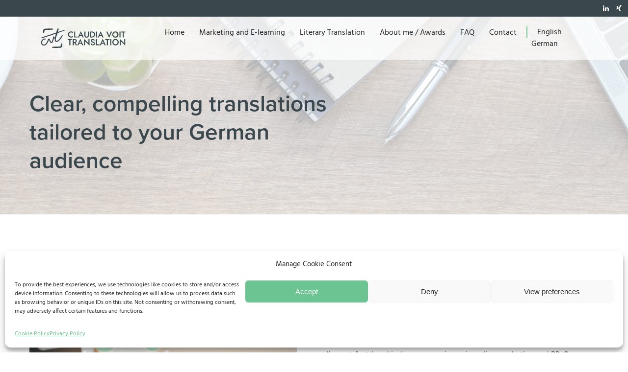

--- FILE ---
content_type: text/html; charset=UTF-8
request_url: https://claudiavoit.com/marketing-and-e-learning/
body_size: 44716
content:
<!doctype html>
<html class="no-js" lang="en-US">
<head>
	<meta charset="utf-8">
	<meta http-equiv="X-UA-Compatible" content="IE=edge" >
	<meta name="viewport" content="user-scalable=no, width=device-width, initial-scale=1, maximum-scale=1" />
    <meta name="apple-mobile-web-app-capable" content="yes" />
	<meta name='robots' content='index, follow, max-image-preview:large, max-snippet:-1, max-video-preview:-1' />
	<style>img:is([sizes="auto" i], [sizes^="auto," i]) { contain-intrinsic-size: 3000px 1500px }</style>
	<link rel="alternate" hreflang="en" href="https://claudiavoit.com/marketing-and-e-learning/" />
<link rel="alternate" hreflang="de" href="https://claudiavoit.com/de/marketing-und-e-learning/" />
<link rel="alternate" hreflang="x-default" href="https://claudiavoit.com/marketing-and-e-learning/" />

	<!-- This site is optimized with the Yoast SEO plugin v26.3 - https://yoast.com/wordpress/plugins/seo/ -->
	<title>German translation services for marketing and e-learning</title><link rel="preload" data-rocket-preload as="image" href="https://claudiavoit.com/wp-content/uploads/2022/02/cvt-logo.svg" fetchpriority="high">
	<meta name="description" content="Connect with your German audience. English to German translation, editing and transcreation services for marketing, e-learning, tourism and lifestyle." />
	<link rel="canonical" href="https://claudiavoit.com/marketing-and-e-learning/" />
	<meta property="og:locale" content="en_US" />
	<meta property="og:type" content="article" />
	<meta property="og:title" content="German translation services for marketing and e-learning" />
	<meta property="og:description" content="Connect with your German audience. English to German translation, editing and transcreation services for marketing, e-learning, tourism and lifestyle." />
	<meta property="og:url" content="https://claudiavoit.com/marketing-and-e-learning/" />
	<meta property="og:site_name" content="Claudia Voit" />
	<meta property="article:modified_time" content="2025-02-08T01:04:41+00:00" />
	<meta property="og:image" content="https://claudiavoit.com/wp-content/uploads/2022/07/1_Claudia_Voit_Homepage-Shorter.jpg" />
	<meta property="og:image:width" content="1500" />
	<meta property="og:image:height" content="1785" />
	<meta property="og:image:type" content="image/jpeg" />
	<meta name="twitter:card" content="summary_large_image" />
	<meta name="twitter:label1" content="Est. reading time" />
	<meta name="twitter:data1" content="47 minutes" />
	<script type="application/ld+json" class="yoast-schema-graph">{"@context":"https://schema.org","@graph":[{"@type":"WebPage","@id":"https://claudiavoit.com/marketing-and-e-learning/","url":"https://claudiavoit.com/marketing-and-e-learning/","name":"German translation services for marketing and e-learning","isPartOf":{"@id":"https://claudiavoit.com/#website"},"primaryImageOfPage":{"@id":"https://claudiavoit.com/marketing-and-e-learning/#primaryimage"},"image":{"@id":"https://claudiavoit.com/marketing-and-e-learning/#primaryimage"},"thumbnailUrl":"https://claudiavoit.com/wp-content/uploads/2022/07/1_Claudia_Voit_Homepage-Shorter.jpg","datePublished":"2022-01-03T11:59:17+00:00","dateModified":"2025-02-08T01:04:41+00:00","description":"Connect with your German audience. English to German translation, editing and transcreation services for marketing, e-learning, tourism and lifestyle.","breadcrumb":{"@id":"https://claudiavoit.com/marketing-and-e-learning/#breadcrumb"},"inLanguage":"en-US","potentialAction":[{"@type":"ReadAction","target":["https://claudiavoit.com/marketing-and-e-learning/"]}]},{"@type":"ImageObject","inLanguage":"en-US","@id":"https://claudiavoit.com/marketing-and-e-learning/#primaryimage","url":"https://claudiavoit.com/wp-content/uploads/2022/07/1_Claudia_Voit_Homepage-Shorter.jpg","contentUrl":"https://claudiavoit.com/wp-content/uploads/2022/07/1_Claudia_Voit_Homepage-Shorter.jpg","width":1500,"height":1785},{"@type":"BreadcrumbList","@id":"https://claudiavoit.com/marketing-and-e-learning/#breadcrumb","itemListElement":[{"@type":"ListItem","position":1,"name":"Home","item":"https://claudiavoit.com/"},{"@type":"ListItem","position":2,"name":"Marketing and E-learning"}]},{"@type":"WebSite","@id":"https://claudiavoit.com/#website","url":"https://claudiavoit.com/","name":"Claudia Voit","description":"English to German Translation • Transcreation • Editing","publisher":{"@id":"https://claudiavoit.com/#organization"},"potentialAction":[{"@type":"SearchAction","target":{"@type":"EntryPoint","urlTemplate":"https://claudiavoit.com/?s={search_term_string}"},"query-input":{"@type":"PropertyValueSpecification","valueRequired":true,"valueName":"search_term_string"}}],"inLanguage":"en-US"},{"@type":"Organization","@id":"https://claudiavoit.com/#organization","name":"Claudia Voit","url":"https://claudiavoit.com/","logo":{"@type":"ImageObject","inLanguage":"en-US","@id":"https://claudiavoit.com/#/schema/logo/image/","url":"https://claudiavoit.com/wp-content/uploads/2022/02/cvt-logo.svg","contentUrl":"https://claudiavoit.com/wp-content/uploads/2022/02/cvt-logo.svg","width":123,"height":28,"caption":"Claudia Voit"},"image":{"@id":"https://claudiavoit.com/#/schema/logo/image/"}}]}</script>
	<!-- / Yoast SEO plugin. -->


<link rel="alternate" type="application/rss+xml" title="Claudia Voit &raquo; Feed" href="https://claudiavoit.com/feed/" />
<link rel="alternate" type="application/rss+xml" title="Claudia Voit &raquo; Comments Feed" href="https://claudiavoit.com/comments/feed/" />
<style id='wp-emoji-styles-inline-css'>

	img.wp-smiley, img.emoji {
		display: inline !important;
		border: none !important;
		box-shadow: none !important;
		height: 1em !important;
		width: 1em !important;
		margin: 0 0.07em !important;
		vertical-align: -0.1em !important;
		background: none !important;
		padding: 0 !important;
	}
</style>
<link rel='stylesheet' id='wp-block-library-css' href='https://claudiavoit.com/wp-includes/css/dist/block-library/style.min.css?ver=6.8.3' media='all' />
<style id='classic-theme-styles-inline-css'>
/*! This file is auto-generated */
.wp-block-button__link{color:#fff;background-color:#32373c;border-radius:9999px;box-shadow:none;text-decoration:none;padding:calc(.667em + 2px) calc(1.333em + 2px);font-size:1.125em}.wp-block-file__button{background:#32373c;color:#fff;text-decoration:none}
</style>
<style id='global-styles-inline-css'>
:root{--wp--preset--aspect-ratio--square: 1;--wp--preset--aspect-ratio--4-3: 4/3;--wp--preset--aspect-ratio--3-4: 3/4;--wp--preset--aspect-ratio--3-2: 3/2;--wp--preset--aspect-ratio--2-3: 2/3;--wp--preset--aspect-ratio--16-9: 16/9;--wp--preset--aspect-ratio--9-16: 9/16;--wp--preset--color--black: #000000;--wp--preset--color--cyan-bluish-gray: #abb8c3;--wp--preset--color--white: #ffffff;--wp--preset--color--pale-pink: #f78da7;--wp--preset--color--vivid-red: #cf2e2e;--wp--preset--color--luminous-vivid-orange: #ff6900;--wp--preset--color--luminous-vivid-amber: #fcb900;--wp--preset--color--light-green-cyan: #7bdcb5;--wp--preset--color--vivid-green-cyan: #00d084;--wp--preset--color--pale-cyan-blue: #8ed1fc;--wp--preset--color--vivid-cyan-blue: #0693e3;--wp--preset--color--vivid-purple: #9b51e0;--wp--preset--gradient--vivid-cyan-blue-to-vivid-purple: linear-gradient(135deg,rgba(6,147,227,1) 0%,rgb(155,81,224) 100%);--wp--preset--gradient--light-green-cyan-to-vivid-green-cyan: linear-gradient(135deg,rgb(122,220,180) 0%,rgb(0,208,130) 100%);--wp--preset--gradient--luminous-vivid-amber-to-luminous-vivid-orange: linear-gradient(135deg,rgba(252,185,0,1) 0%,rgba(255,105,0,1) 100%);--wp--preset--gradient--luminous-vivid-orange-to-vivid-red: linear-gradient(135deg,rgba(255,105,0,1) 0%,rgb(207,46,46) 100%);--wp--preset--gradient--very-light-gray-to-cyan-bluish-gray: linear-gradient(135deg,rgb(238,238,238) 0%,rgb(169,184,195) 100%);--wp--preset--gradient--cool-to-warm-spectrum: linear-gradient(135deg,rgb(74,234,220) 0%,rgb(151,120,209) 20%,rgb(207,42,186) 40%,rgb(238,44,130) 60%,rgb(251,105,98) 80%,rgb(254,248,76) 100%);--wp--preset--gradient--blush-light-purple: linear-gradient(135deg,rgb(255,206,236) 0%,rgb(152,150,240) 100%);--wp--preset--gradient--blush-bordeaux: linear-gradient(135deg,rgb(254,205,165) 0%,rgb(254,45,45) 50%,rgb(107,0,62) 100%);--wp--preset--gradient--luminous-dusk: linear-gradient(135deg,rgb(255,203,112) 0%,rgb(199,81,192) 50%,rgb(65,88,208) 100%);--wp--preset--gradient--pale-ocean: linear-gradient(135deg,rgb(255,245,203) 0%,rgb(182,227,212) 50%,rgb(51,167,181) 100%);--wp--preset--gradient--electric-grass: linear-gradient(135deg,rgb(202,248,128) 0%,rgb(113,206,126) 100%);--wp--preset--gradient--midnight: linear-gradient(135deg,rgb(2,3,129) 0%,rgb(40,116,252) 100%);--wp--preset--font-size--small: 13px;--wp--preset--font-size--medium: 20px;--wp--preset--font-size--large: 36px;--wp--preset--font-size--x-large: 42px;--wp--preset--spacing--20: 0.44rem;--wp--preset--spacing--30: 0.67rem;--wp--preset--spacing--40: 1rem;--wp--preset--spacing--50: 1.5rem;--wp--preset--spacing--60: 2.25rem;--wp--preset--spacing--70: 3.38rem;--wp--preset--spacing--80: 5.06rem;--wp--preset--shadow--natural: 6px 6px 9px rgba(0, 0, 0, 0.2);--wp--preset--shadow--deep: 12px 12px 50px rgba(0, 0, 0, 0.4);--wp--preset--shadow--sharp: 6px 6px 0px rgba(0, 0, 0, 0.2);--wp--preset--shadow--outlined: 6px 6px 0px -3px rgba(255, 255, 255, 1), 6px 6px rgba(0, 0, 0, 1);--wp--preset--shadow--crisp: 6px 6px 0px rgba(0, 0, 0, 1);}:where(.is-layout-flex){gap: 0.5em;}:where(.is-layout-grid){gap: 0.5em;}body .is-layout-flex{display: flex;}.is-layout-flex{flex-wrap: wrap;align-items: center;}.is-layout-flex > :is(*, div){margin: 0;}body .is-layout-grid{display: grid;}.is-layout-grid > :is(*, div){margin: 0;}:where(.wp-block-columns.is-layout-flex){gap: 2em;}:where(.wp-block-columns.is-layout-grid){gap: 2em;}:where(.wp-block-post-template.is-layout-flex){gap: 1.25em;}:where(.wp-block-post-template.is-layout-grid){gap: 1.25em;}.has-black-color{color: var(--wp--preset--color--black) !important;}.has-cyan-bluish-gray-color{color: var(--wp--preset--color--cyan-bluish-gray) !important;}.has-white-color{color: var(--wp--preset--color--white) !important;}.has-pale-pink-color{color: var(--wp--preset--color--pale-pink) !important;}.has-vivid-red-color{color: var(--wp--preset--color--vivid-red) !important;}.has-luminous-vivid-orange-color{color: var(--wp--preset--color--luminous-vivid-orange) !important;}.has-luminous-vivid-amber-color{color: var(--wp--preset--color--luminous-vivid-amber) !important;}.has-light-green-cyan-color{color: var(--wp--preset--color--light-green-cyan) !important;}.has-vivid-green-cyan-color{color: var(--wp--preset--color--vivid-green-cyan) !important;}.has-pale-cyan-blue-color{color: var(--wp--preset--color--pale-cyan-blue) !important;}.has-vivid-cyan-blue-color{color: var(--wp--preset--color--vivid-cyan-blue) !important;}.has-vivid-purple-color{color: var(--wp--preset--color--vivid-purple) !important;}.has-black-background-color{background-color: var(--wp--preset--color--black) !important;}.has-cyan-bluish-gray-background-color{background-color: var(--wp--preset--color--cyan-bluish-gray) !important;}.has-white-background-color{background-color: var(--wp--preset--color--white) !important;}.has-pale-pink-background-color{background-color: var(--wp--preset--color--pale-pink) !important;}.has-vivid-red-background-color{background-color: var(--wp--preset--color--vivid-red) !important;}.has-luminous-vivid-orange-background-color{background-color: var(--wp--preset--color--luminous-vivid-orange) !important;}.has-luminous-vivid-amber-background-color{background-color: var(--wp--preset--color--luminous-vivid-amber) !important;}.has-light-green-cyan-background-color{background-color: var(--wp--preset--color--light-green-cyan) !important;}.has-vivid-green-cyan-background-color{background-color: var(--wp--preset--color--vivid-green-cyan) !important;}.has-pale-cyan-blue-background-color{background-color: var(--wp--preset--color--pale-cyan-blue) !important;}.has-vivid-cyan-blue-background-color{background-color: var(--wp--preset--color--vivid-cyan-blue) !important;}.has-vivid-purple-background-color{background-color: var(--wp--preset--color--vivid-purple) !important;}.has-black-border-color{border-color: var(--wp--preset--color--black) !important;}.has-cyan-bluish-gray-border-color{border-color: var(--wp--preset--color--cyan-bluish-gray) !important;}.has-white-border-color{border-color: var(--wp--preset--color--white) !important;}.has-pale-pink-border-color{border-color: var(--wp--preset--color--pale-pink) !important;}.has-vivid-red-border-color{border-color: var(--wp--preset--color--vivid-red) !important;}.has-luminous-vivid-orange-border-color{border-color: var(--wp--preset--color--luminous-vivid-orange) !important;}.has-luminous-vivid-amber-border-color{border-color: var(--wp--preset--color--luminous-vivid-amber) !important;}.has-light-green-cyan-border-color{border-color: var(--wp--preset--color--light-green-cyan) !important;}.has-vivid-green-cyan-border-color{border-color: var(--wp--preset--color--vivid-green-cyan) !important;}.has-pale-cyan-blue-border-color{border-color: var(--wp--preset--color--pale-cyan-blue) !important;}.has-vivid-cyan-blue-border-color{border-color: var(--wp--preset--color--vivid-cyan-blue) !important;}.has-vivid-purple-border-color{border-color: var(--wp--preset--color--vivid-purple) !important;}.has-vivid-cyan-blue-to-vivid-purple-gradient-background{background: var(--wp--preset--gradient--vivid-cyan-blue-to-vivid-purple) !important;}.has-light-green-cyan-to-vivid-green-cyan-gradient-background{background: var(--wp--preset--gradient--light-green-cyan-to-vivid-green-cyan) !important;}.has-luminous-vivid-amber-to-luminous-vivid-orange-gradient-background{background: var(--wp--preset--gradient--luminous-vivid-amber-to-luminous-vivid-orange) !important;}.has-luminous-vivid-orange-to-vivid-red-gradient-background{background: var(--wp--preset--gradient--luminous-vivid-orange-to-vivid-red) !important;}.has-very-light-gray-to-cyan-bluish-gray-gradient-background{background: var(--wp--preset--gradient--very-light-gray-to-cyan-bluish-gray) !important;}.has-cool-to-warm-spectrum-gradient-background{background: var(--wp--preset--gradient--cool-to-warm-spectrum) !important;}.has-blush-light-purple-gradient-background{background: var(--wp--preset--gradient--blush-light-purple) !important;}.has-blush-bordeaux-gradient-background{background: var(--wp--preset--gradient--blush-bordeaux) !important;}.has-luminous-dusk-gradient-background{background: var(--wp--preset--gradient--luminous-dusk) !important;}.has-pale-ocean-gradient-background{background: var(--wp--preset--gradient--pale-ocean) !important;}.has-electric-grass-gradient-background{background: var(--wp--preset--gradient--electric-grass) !important;}.has-midnight-gradient-background{background: var(--wp--preset--gradient--midnight) !important;}.has-small-font-size{font-size: var(--wp--preset--font-size--small) !important;}.has-medium-font-size{font-size: var(--wp--preset--font-size--medium) !important;}.has-large-font-size{font-size: var(--wp--preset--font-size--large) !important;}.has-x-large-font-size{font-size: var(--wp--preset--font-size--x-large) !important;}
:where(.wp-block-post-template.is-layout-flex){gap: 1.25em;}:where(.wp-block-post-template.is-layout-grid){gap: 1.25em;}
:where(.wp-block-columns.is-layout-flex){gap: 2em;}:where(.wp-block-columns.is-layout-grid){gap: 2em;}
:root :where(.wp-block-pullquote){font-size: 1.5em;line-height: 1.6;}
</style>
<link rel='stylesheet' id='be-grid-portfolio-css' href='https://claudiavoit.com/wp-content/plugins/be-grid/css/be-grid.min.css?ver=1.2.9' media='all' />
<link rel='stylesheet' id='intlTelInput-css' href='https://claudiavoit.com/wp-content/plugins/spyro-modules/public/css/vendor/intlTelInput.min.css?ver=1.0.5' media='all' />
<link rel='stylesheet' id='cocoen-css' href='https://claudiavoit.com/wp-content/plugins/spyro-modules/public/css/vendor/cocoen.min.css?ver=1.0.5' media='all' />
<link rel='stylesheet' id='tatsu-main-css' href='https://claudiavoit.com/wp-content/plugins/tatsu/public/css/tatsu.min.css?ver=3.5.3' media='all' />
<link rel='stylesheet' id='spyro-modules-css' href='https://claudiavoit.com/wp-content/plugins/spyro-modules/public/css/spyro-modules.min.css?ver=1.0.5' media='all' />
<link rel='stylesheet' id='typehub-css' href='https://claudiavoit.com/wp-content/plugins/tatsu/includes/typehub/public/css/typehub-public.css?ver=2.0.6' media='all' />
<link data-minify="1" rel='stylesheet' id='font_awesome_brands-css' href='https://claudiavoit.com/wp-content/cache/min/1/wp-content/plugins/tatsu/includes/icons/font_awesome/brands.css?ver=1758882573' media='all' />
<link data-minify="1" rel='stylesheet' id='tatsu_icons-css' href='https://claudiavoit.com/wp-content/cache/min/1/wp-content/plugins/tatsu/includes/icons/tatsu_icons/tatsu-icons.css?ver=1758882573' media='all' />
<link rel='stylesheet' id='wpml-menu-item-0-css' href='https://claudiavoit.com/wp-content/plugins/sitepress-multilingual-cms/templates/language-switchers/menu-item/style.min.css?ver=1' media='all' />
<link rel='stylesheet' id='cmplz-general-css' href='https://claudiavoit.com/wp-content/plugins/complianz-gdpr/assets/css/cookieblocker.min.css?ver=1755613592' media='all' />
<link data-minify="1" rel='stylesheet' id='exponent-core-icons-css' href='https://claudiavoit.com/wp-content/cache/min/1/wp-content/themes/spyro/fonts/icons.css?ver=1758882573' media='all' />
<link data-minify="1" rel='stylesheet' id='exponent-vendor-css' href='https://claudiavoit.com/wp-content/cache/min/1/wp-content/themes/spyro/css/vendor/vendor.css?ver=1758882573' media='all' />
<link data-minify="1" rel='stylesheet' id='exponent-main-css-css' href='https://claudiavoit.com/wp-content/cache/min/1/wp-content/themes/spyro/css/main.css?ver=1758882574' media='all' />
<link rel='stylesheet' id='exponent-style-css-css' href='https://claudiavoit.com/wp-content/themes/spyro_child/style.css?ver=1.1.4' media='all' />
<link data-minify="1" rel='stylesheet' id='spyro-alone-css' href='https://claudiavoit.com/wp-content/cache/min/1/wp-content/themes/spyro/css/spyroalone.css?ver=1758882574' media='all' />





<script id="wpml-browser-redirect-js-extra">
var wpml_browser_redirect_params = {"pageLanguage":"en","languageUrls":{"en_us":"https:\/\/claudiavoit.com\/marketing-and-e-learning\/","en":"https:\/\/claudiavoit.com\/marketing-and-e-learning\/","us":"https:\/\/claudiavoit.com\/marketing-and-e-learning\/","de_de":"https:\/\/claudiavoit.com\/de\/marketing-und-e-learning\/","de":"https:\/\/claudiavoit.com\/de\/marketing-und-e-learning\/"},"cookie":{"name":"_icl_visitor_lang_js","domain":"claudiavoit.com","path":"\/","expiration":24}};
</script>

<link rel="https://api.w.org/" href="https://claudiavoit.com/wp-json/" /><link rel="alternate" title="JSON" type="application/json" href="https://claudiavoit.com/wp-json/wp/v2/pages/913" /><link rel="EditURI" type="application/rsd+xml" title="RSD" href="https://claudiavoit.com/xmlrpc.php?rsd" />
<meta name="generator" content="WordPress 6.8.3" />
<link rel='shortlink' href='https://claudiavoit.com/?p=913' />
<link rel="alternate" title="oEmbed (JSON)" type="application/json+oembed" href="https://claudiavoit.com/wp-json/oembed/1.0/embed?url=https%3A%2F%2Fclaudiavoit.com%2Fmarketing-and-e-learning%2F" />
<link rel="alternate" title="oEmbed (XML)" type="text/xml+oembed" href="https://claudiavoit.com/wp-json/oembed/1.0/embed?url=https%3A%2F%2Fclaudiavoit.com%2Fmarketing-and-e-learning%2F&#038;format=xml" />
<meta name="generator" content="WPML ver:4.8.4 stt:1,3;" />
			<style>.cmplz-hidden {
					display: none !important;
				}</style><style id="be-dynamic-css"> 
/****************************************************
Header Styles
*****************************************************/

.exponent-menu li a:hover,
.exponent-menu li.current-menu-item > a,
.exponent-mobile-menu li a:hover,
.exponent-mobile-menu li.current-menu-item > a,
.exponent-menu > ul > li:hover > a,
.exponent-menu .exponent-sub-menu > li:hover > a{
  color:  rgba(105,201,142,1);
}
.exponent-menu > ul > li:hover > .exponent-sub-menu-indicator svg polyline,
.exponent-menu .exponent-sub-menu > li:hover svg polyline {
  stroke : rgba(105,201,142,1);
}
/**
 * Common Styles
 */
blockquote {
  border-left: 4px solid rgba(105,201,142,1);
}
a {
  color : rgba(105,201,142,1);
}

.flickity-page-dots .dot.is-selected {
  background : rgba(105,201,142,1);
}

/**
 * Form Styles
 */ 

.exp-searchform-icon svg{
  color : rgba(105,201,142,1);
}
.exp-form-border {
  background-color : rgba(105,201,142,1);
}
.exp-form-border-with-underline .exp-form-field-active .exp-form-field-label {
   color : rgba(105,201,142,1); 
}

.exp-form-rounded input:not([type = "submit"]):focus,
.exp-form-rounded textarea:focus,
.exp-form-rounded select:focus {
   border-color : rgba(105,201,142,1);
}
.exp-form-pill input:not([type = "submit"]):focus,
.exp-form-pill textarea:focus,
.exp-form-pill select:focus {
  border-color : rgba(105,201,142,1);
}


.exp-form-pill input:not([type = "submit"]),
.exp-form-pill textarea,
.exp-form-pill select,
.exp-form-rounded input,
.exp-form-rounded textarea,
.exp-form-rounded select {
    background-color : #ffffff;
}

input[ type = "submit" ] {
  color : #ffffff;
  background : rgba(105,201,142,1);
}

/**
 * Posts Styles
 */


.exp-post-categories-normal a:hover,
.exp-post-title a:hover,
.exp-post-author .exp-post-author-name:hover {
    color : rgba(105,201,142,1);
}

.pages_list a {
  background: rgba(58,71,77,1);
  color: #ffffff;
}

.pages_list a:hover {
  background: rgba(105,201,142,1);
  color: #ffffff;
}

.exp-categories-post-count {
  color : rgba(105,201,142,1);
}

.exp-archive-post-count {
  color : rgba(105,201,142,1);
}

.widget_calendar tbody a {
  color : rgba(105,201,142,1);
}

.exp-read-more.exp-read-more-underlined::after {
  background : rgba(105,201,142,1);
}

.exp-posts-nav {
   padding-top : 20px;
   padding-bottom : 20px;
}

.exp-home-grid-icon {
  color : rgba(58,71,77,1);
}

.exp-read-more-underlined {
  color : rgba(58,71,77,1);
}
.exp-read-more-underlined::before {
  color : rgba(58,71,77,1);
}
.exp-read-more-underlined:hover {
  color : rgba(58,71,77,1);
}
.exp-read-more-underlined:hover::after {
  color : rgba(105,201,142,1);
}

/**
 * anchor styles
 */

  .menu-item.current-menu-item > a {
    color : rgba(105,201,142,1);
  }

 .exp-breadcrumbs a:hover,
 .widget a:hover {
   color : rgba(105,201,142,1);
 }
 .widget .tag-cloud-link:hover {
   background : rgba(105,201,142,1);
 }

.exp-post-single-footer-author {
   background : #ffffff;
}

.exp-pagination .page-numbers:not(.current):hover {
  background : #f8f8f8;
}

.exp-post-single-footer-tags .exp-term{
  background : #f8f8f8;
}
.exp-post-single-footer-tags .exp-term:hover,
.exp-pagination .current {
  color : #ffffff;
  background : rgba(105,201,142,1);
}
.exp-pagination .current {
  border-color:  rgba(105,201,142,1);
  box-shadow : 0 7px 14px -6px rgba(105,201,142,1);
}
.exp-pagination a:hover {
  color : rgba(105,201,142,1);
}

/**
 * Comments
 */
#cancel-comment-reply-link:hover,
.exp-comment-reply:hover {
  color : rgba(105,201,142,1);
}

/**
 * Widgets
 */
.exp-archive-post-count,
.exp-categories-post-count {
  background : #f8f8f8;
}
.exp-archive-widget-link:hover a {
  color : rgba(105,201,142,1)}
.exp-archive-widget-link:hover .exp-archive-post-count {
  background : rgba(105,201,142,1);
  color : #ffffff;
}
.exp-categories-widget-link:hover > a {
  color : rgba(105,201,142,1);
}
.exp-categories-widget-link:hover > .exp-categories-post-count {
  color : #ffffff;
  background : rgba(105,201,142,1);
}
.widget_calendar tbody a {
  background : #f8f8f8;
}
#wp-calendar caption {
  color: rgba(58,71,77,1);
}
.widget_calendar tbody a:hover {
  color : #ffffff;
  background : rgba(105,201,142,1);
}
.tagcloud .tag-cloud-link {
  background : #f8f8f8;
}
.tagcloud .tag-cloud-link:hover {
  color : #ffffff;
  background : rgba(105,201,142,1);
}

/**
 * Accordion Module
 */
.accordion-head:hover {
    color: rgba(105,201,142,1);
}

/** Loader color */
.exp-subscribe-loader-inner {
  border-color : #f8f8f8;
  border-left-color : rgba(105,201,142,1);
}

#be-themes-page-loader .style-spin{
    border: 7px solid rgba(105,201,142,0.3);
    border-top-color: rgba(105,201,142,1);
}

#be-themes-page-loader .style-ring div{
	border: 6px solid rgba(105,201,142,0.6);
	border-color:rgba(105,201,142,0.6) transparent transparent transparent;
}

#be-themes-page-loader .style-ellipsis div {
	background:rgba(105,201,142,1);
}

#be-themes-page-loader .style-ripple div {
	border: 4px solid rgba(105,201,142,1);
}

/**
 * Back to Top
 */
#be-themes-back-to-top {
   background : rgba(105,201,142,1);
   color : #ffffff;
}

/**
 * Backgrounds
 */

  body {
      background : rgba(255, 255, 255, 1)  }

/**
 * Entry Header
 */
  .exp-entry-header {
    background : #F5F6FA;
    color : #242424;
    padding-top : 130px;
    padding-bottom : 130px;
  }
  .exp-entry-header .exp-post-entry-title {
    color : #242424;
  }

/**
 * Search Form
 */
.search:focus ~ .exp-searchform-icon,
.exp-form-field-active .exp-searchform-icon {
    color : rgba(105,201,142,1);
}

/**
 * Woocommerce
 */

.woocommerce-orders-table a:hover {
  color : rgba(105,201,142,1);
}

.woocommerce-table--order-downloads td a:hover {
  color : rgba(105,201,142,1);
}

.exp-quick-view {
  background : rgba(105,201,142,1);
  color : #ffffff;
}

.exp-wc-price-cart-wrap .exp-add-to-cart {
  color : rgba(105,201,142,1);
}

.exp-wc-meta-value a:hover {
  color : rgba(105,201,142,1);
}

.single_add_to_cart_button {
  color : #ffffff;
  background : rgba(105,201,142,1);
}
.single_add_to_cart_button:hover {
  color : rgba(105,201,142,1);
  background : #ffffff;
  border : 1px solid rgba(105,201,142,1);
}

.wc-tabs .active {
  color : rgba(105,201,142,1);
  border-bottom : 2px solid rgba(105,201,142,1);
}

.exp-product-categories a:hover {
  color : rgba(105,201,142,1);
}

.products .exp-product-title a:hover {
  color : rgba(105,201,142,1);
}

.exp-add-to-wishlist-icon:hover,
.exp-already-in-wishlist {
  color : rgba(105,201,142,1);
}
.products .exp-already-in-wishlist-icon {
  color : rgba(105,201,142,1);
}
.exp-wc-product-info-inner .exp-add-to-wishlist:hover { 
  color : rgba(105,201,142,1);
}

.exp-wc-add-to-cart-icon:hover {
  color : rgba(105,201,142,1);
}

.exp-wc-quickview .product_title:hover {
  color : rgba(105,201,142,1);
}

.woocommerce-mini-cart__buttons a {
   color : #ffffff;
   background : rgba(105,201,142,1);
}
.woocommerce-mini-cart__buttons a:hover {
  color : rgba(105,201,142,1);
  background  : #ffffff;
  border-color : rgba(105,201,142,1);
}

.woocommerce-mini-cart__buttons .checkout {
  color : rgba(105,201,142,1);
  background  : #ffffff;
}
.woocommerce-mini-cart__buttons .checkout:hover {
  color : #ffffff;
  background : rgba(105,201,142,1);
}

.exp-wc-cart-product-title:hover {
  color : rgba(105,201,142,1);
}

.grouped_form a:hover {
  color : rgba(105,201,142,1);
}

.product-categories .cat-item a:hover {
    color: rgba(105,201,142,1);
}
.product-categories .cat-item a:hover + .count > .exp-categories-post-count {
    background: rgba(105,201,142,1);
    color : #ffffff;
}

.widget .price_slider {
  background : #f8f8f8;
}

.ui-slider-handle,
.ui-slider-range {
  border-color : rgba(105,201,142,1);
}

.price_slider_amount button {
  background : rgba(105,201,142,1);
}

.woocommerce-widget-layered-nav-list__item .count {
  color : rgba(105,201,142,1);
}
.woocommerce-widget-layered-nav-list__item .count {
  background : #f8f8f8;
}
.woocommerce-widget-layered-nav-list__item > a:hover {
  color : rgba(105,201,142,1);
}
.woocommerce-widget-layered-nav-list__item > a:hover + .count {
  background : rgba(105,201,142,1);
  color : #ffffff;
}

.widget_layered_nav_filters .chosen {
  color : #ffffff;
  background  : rgba(105,201,142,1);
}

.woocommerce-cart-form__contents .product-name a:hover,
.wishlist_table .product-name a:hover {
  color : rgba(105,201,142,1);
}

.coupon button {
  color : #ffffff;
  background : rgba(105,201,142,1);
}

button[name = "calc_shipping"] {
  color : #ffffff;
  background : rgba(105,201,142,1);
}

.cart_totals .checkout-button {
  color : #ffffff;
  background : rgba(105,201,142,1);
}

.woocommerce-form-coupon button[name = "apply_coupon"] {
  color : #ffffff;
  background : rgba(105,201,142,1);
}

.woocommerce-shipping-fields input:focus,
.woocommerce-billing-fields input:focus,
.woocommerce-form-login input:focus,
.woocommerce-form-register input:focus,
.woocommerce-form-coupon input:focus,
.woocommerce-address-fields input:focus, 
.woocommerce-EditAccountForm input:focus {
  border-color : rgba(105,201,142,1);
}

.woocommerce-additional-fields textarea:focus {
  border-color : rgba(105,201,142,1); 
}

button[name = "woocommerce_checkout_place_order"] {
  color : #ffffff;
  background : rgba(105,201,142,1);
}

.woocommerce-table--order-details .product-name a:hover {
    color : rgba(105,201,142,1);
}

.woocommerce-MyAccount-navigation-link:hover {
  color : rgba(105,201,142,1);
}

.woocommerce-orders-table .woocommerce-orders-table__cell-order-number a {
  color : rgba(105,201,142,1);
}

.woocommerce-account .woocommerce-Address-title a {
  color : rgba(105,201,142,1);
}

.woocommerce-review__verified.verified {
    background : #f8f8f8;
}

.woocommerce-form-login button[name="login"],
.woocommerce-form-register button[name="register"] {
  color : #ffffff;
  background : rgba(105,201,142,1);
}

.woocommerce-address-fields button[name = "save_address"],
.woocommerce-EditAccountForm button[name = "save_account_details"] {
  color : #ffffff;
  background : rgba(105,201,142,1);
}

.woocommerce-form-coupon-toggle .showcoupon,
.woocommerce-form-login-toggle .showlogin,
.lost_password a,
.exp-wc-product-share-icons .custom-share-button,
.yith-wcwl-share a {
  color : rgba(58,71,77,1);
}

.exponent-cart-count {
  background : rgba(105,201,142,1);
  color : #ffffff;
}

/**
 * Portfolio details btn
 */
.be-portfolio-details .mediumbtn {
  background: rgba(105,201,142,1);
  color:#ffffff;
}

.home-grid-icon:hover span {
  background : rgba(105,201,142,1);
}

.be-portfolio-details .portfolio-project-button .mediumbtn:hover{
    background-color:rgba(105,201,142,1);
    border:2px solid rgba(105,201,142,1);
} </style><style rel="stylesheet" id="typehub-output">h1,.h1{font-family:"proxima-nova",-apple-system,BlinkMacSystemFont,'Segoe UI',Roboto,Oxygen-Sans,Ubuntu,Cantarell,'Helvetica Neue',sans-serif;font-weight:600;font-style:normal;font-size:46px;text-transform:none;letter-spacing:0;line-height:58px;color:rgba(58,71,77,1)}h2,.h2{font-family:"proxima-nova",-apple-system,BlinkMacSystemFont,'Segoe UI',Roboto,Oxygen-Sans,Ubuntu,Cantarell,'Helvetica Neue',sans-serif;font-weight:600;font-style:normal;font-size:38px;text-transform:none;letter-spacing:0;line-height:50px;color:rgba(58,71,77,1)}h3,.h3{font-family:"proxima-nova",-apple-system,BlinkMacSystemFont,'Segoe UI',Roboto,Oxygen-Sans,Ubuntu,Cantarell,'Helvetica Neue',sans-serif;font-weight:600;font-style:normal;font-size:26px;text-transform:none;letter-spacing:0;line-height:36px;color:rgba(58,71,77,1)}h4,.h4{font-family:"proxima-nova",-apple-system,BlinkMacSystemFont,'Segoe UI',Roboto,Oxygen-Sans,Ubuntu,Cantarell,'Helvetica Neue',sans-serif;font-weight:600;font-style:normal;font-size:20px;text-transform:none;letter-spacing:0;line-height:30px;color:rgba(58,71,77,1)}h5,.exp-wc-cart-collaterals-inner .cart_totals h2,.woocommerce-billing-fields h3,.exp-wc-cart-title,#ship-to-different-address,.woocommerce-customer-details .woocommerce-column__title,.woocommerce-account.woocommerce-edit-address h3,#order_review_heading,.exp-posts-nav-post-title,.h5{font-family:"proxima-nova",-apple-system,BlinkMacSystemFont,'Segoe UI',Roboto,Oxygen-Sans,Ubuntu,Cantarell,'Helvetica Neue',sans-serif;font-weight:600;font-style:normal;font-size:16px;text-transform:none;letter-spacing:0;line-height:24px;color:rgba(58,71,77,1)}h6,.testimonial-author-role.h6-font,.menu-card-title,.menu-card-item-price,.slider-counts,.woocommerce-mini-cart__total strong,.variations .label,.exp-wc-meta-label,.exp-wc-shop-attribute-label,.cart_totals h2,.woocommerce-orders-table th,.upsells>h2,.related>h2,.woocommerce-table--order-details thead th,.woocommerce-orders-table a,.wc_payment_method label,.woocommerce-checkout-review-order thead th,.wishlist_table th,.exp-wc-product-share-label,.yith-wcwl-share-title,.woocommerce-Reviews #reply-title,.woocommerce-checkout-review-order tfoot .woocommerce-Price-amount,.stock,.woocommerce-table--order-details tfoot .woocommerce-Price-amount,.woocommerce-Address-title a,.wc-tabs,.exp-wc-review-author,a.bbp-forum-title,#bbpress-forums fieldset.bbp-form label,.bbp-topic-title a.bbp-topic-permalink,#bbpress-forums ul.forum-titles li,#bbpress-forums ul.bbp-replies li.bbp-header,.h6{font-family:"proxima-nova",-apple-system,BlinkMacSystemFont,'Segoe UI',Roboto,Oxygen-Sans,Ubuntu,Cantarell,'Helvetica Neue',sans-serif;font-weight:700;font-style:normal;font-size:14px;text-transform:none;letter-spacing:0;line-height:22px;color:rgba(58,71,77,1)}body,.special-heading-wrap .caption-wrap .body-font,.body{font-family:"Hind",-apple-system,BlinkMacSystemFont,'Segoe UI',Roboto,Oxygen-Sans,Ubuntu,Cantarell,'Helvetica Neue',sans-serif;font-weight:400;font-style:normal;font-size:17px;text-transform:none;letter-spacing:0;line-height:1.5em;color:rgba(58,71,77,1)}.exp-countdown-wrap .countdown-amount{font-family:"proxima-nova",-apple-system,BlinkMacSystemFont,'Segoe UI',Roboto,Oxygen-Sans,Ubuntu,Cantarell,'Helvetica Neue',sans-serif;font-size:50px;line-height:2;letter-spacing:0;font-weight:400;font-style:normal}.exp-countdown-wrap .countdown-period{font-family:"proxima-nova",-apple-system,BlinkMacSystemFont,'Segoe UI',Roboto,Oxygen-Sans,Ubuntu,Cantarell,'Helvetica Neue',sans-serif;font-size:15px;line-height:1.7em;letter-spacing:0;font-weight:400;font-style:normal;text-transform:none}.spy-price-table .spy-price-body .spy-feature ul li span{font-family:"proxima-nova",-apple-system,BlinkMacSystemFont,'Segoe UI',Roboto,Oxygen-Sans,Ubuntu,Cantarell,'Helvetica Neue',sans-serif;font-size:15px;line-height:1.7em;letter-spacing:0;font-weight:400;font-style:normal;text-transform:none}.widget_recent_comments a,.widget_rss .rsswidget,.widget_rss cite,.cart_totals th,.woocommerce-checkout-review-order-table tfoot th,.woocommerce-table--order-details tfoot th,.exp-recent-posts-widget-post-title,.widget_recent_entries a,.exp-recent-posts-widget-post-date,.h7{font-family:"proxima-nova",-apple-system,BlinkMacSystemFont,'Segoe UI',Roboto,Oxygen-Sans,Ubuntu,Cantarell,'Helvetica Neue',sans-serif;font-weight:400;font-style:normal;font-size:15px;text-transform:none;letter-spacing:0;line-height:27px;color:rgba(58,71,77,1)}.h8{font-family:"proxima-nova",-apple-system,BlinkMacSystemFont,'Segoe UI',Roboto,Oxygen-Sans,Ubuntu,Cantarell,'Helvetica Neue',sans-serif;font-weight:600;font-style:normal;font-size:12px;text-transform:none;letter-spacing:0;line-height:16px;color:rgba(0,0,0,0.45)}.exp-posts-nav-post-location,.exp-read-more-underlined,.pages_list a,.h9{font-family:"proxima-nova",-apple-system,BlinkMacSystemFont,'Segoe UI',Roboto,Oxygen-Sans,Ubuntu,Cantarell,'Helvetica Neue',sans-serif;font-weight:600;font-style:normal;font-size:11px;text-transform:uppercase;letter-spacing:1px;line-height:14px;color:rgba(0,0,0,0.45)}.body_1{font-family:"Hind",-apple-system,BlinkMacSystemFont,'Segoe UI',Roboto,Oxygen-Sans,Ubuntu,Cantarell,'Helvetica Neue',sans-serif;font-weight:400;font-style:normal;font-size:18px;text-transform:none;letter-spacing:0;line-height:34px;color:rgba(58,71,77,1)}.body_2{font-family:"Hind",-apple-system,BlinkMacSystemFont,'Segoe UI',Roboto,Oxygen-Sans,Ubuntu,Cantarell,'Helvetica Neue',sans-serif;font-weight:400;font-style:normal;font-size:15px;text-transform:none;letter-spacing:0;line-height:25px;color:rgba(58,71,77,1)}blockquote,.quote{font-family:"proxima-nova",-apple-system,BlinkMacSystemFont,'Segoe UI',Roboto,Oxygen-Sans,Ubuntu,Cantarell,'Helvetica Neue',sans-serif;font-weight:400;font-style:normal;font-size:21px;text-transform:none;letter-spacing:-0.01em;line-height:35px;color:#343638}.exp-post-entry-title{font-family:"proxima-nova",-apple-system,BlinkMacSystemFont,'Segoe UI',Roboto,Oxygen-Sans,Ubuntu,Cantarell,'Helvetica Neue',sans-serif;font-weight:600;font-style:normal;font-size:32px;text-transform:none;letter-spacing:-0.01em;line-height:46px;color:#343638}.exp-posts-nav-post-title{font-family:"proxima-nova",-apple-system,BlinkMacSystemFont,'Segoe UI',Roboto,Oxygen-Sans,Ubuntu,Cantarell,'Helvetica Neue',sans-serif;font-weight:600;font-style:normal;font-size:17px;text-transform:none;letter-spacing:0;line-height:30px;color:#343638}.tatsu-button,input[type = "submit"],button[type="submit"],.cart_totals a.checkout-button{font-family:"proxima-nova",-apple-system,BlinkMacSystemFont,'Segoe UI',Roboto,Oxygen-Sans,Ubuntu,Cantarell,'Helvetica Neue',sans-serif;font-weight:400;font-style:normal}.smallbtn,.exp-success-message__content a{font-size:14px;line-height:14px;letter-spacing:0;text-transform:none}.mediumbtn,input[type = "submit"],div.wpforms-container-full .wpforms-form .wpforms-submit-container button[type=submit],.woocommerce-mini-cart__buttons a,.woocommerce-address-fields button[name = "save_address"],.woocommerce-EditAccountForm button[name = "save_account_details"],.exp-quick-view,.single_add_to_cart_button,.coupon button,button[name = "calc_shipping"],.woocommerce-form-coupon button[name = "apply_coupon"],.woocommerce-form-login button[name="login"],.woocommerce-form-register button[name="register"]{font-size:15px;line-height:15px;letter-spacing:0;text-transform:none}.largebtn,.cart_totals .checkout-button,button[name = "woocommerce_checkout_place_order"]{font-size:16px;line-height:16px;letter-spacing:0;text-transform:none}.x-largebtn{font-size:16px;line-height:16px;letter-spacing:0;text-transform:uppercase}.tatsu-button-wrap.blockbtn .tatsu-button,.tatsu-button.blockbtn{font-size:15px;line-height:15px;letter-spacing:0;text-transform:none}.tatsu-animated-link-inner{font-family:"proxima-nova",-apple-system,BlinkMacSystemFont,'Segoe UI',Roboto,Oxygen-Sans,Ubuntu,Cantarell,'Helvetica Neue',sans-serif;font-size:12px;line-height:12px;color:#343638;letter-spacing:1px;font-weight:600;font-style:normal;text-transform:uppercase}.exp-form input:not([type = "submit"]),.exp-form textarea,.exp-form select,input,select,textarea,.select2-container--default .select2-selection--single .select2-selection__rendered,.select2-container--default .select2-selection--single .select2-selection__rendered{font-family:"proxima-nova",-apple-system,BlinkMacSystemFont,'Segoe UI',Roboto,Oxygen-Sans,Ubuntu,Cantarell,'Helvetica Neue',sans-serif;font-size:15px;line-height:1.7em;color:#343638;letter-spacing:0;font-weight:600;font-style:normal;text-transform:none}.exp-form label,.exp-form ::-webkit-input-placeholder,.exp-searchform-icon{font-family:"proxima-nova",-apple-system,BlinkMacSystemFont,'Segoe UI',Roboto,Oxygen-Sans,Ubuntu,Cantarell,'Helvetica Neue',sans-serif;font-size:15px;line-height:1.7em;color:rgba(0,0,0,0.45);letter-spacing:0;font-weight:600;font-style:normal;text-transform:none}.exp-posts-loop .exp-post-title{font-family:"proxima-nova",-apple-system,BlinkMacSystemFont,'Segoe UI',Roboto,Oxygen-Sans,Ubuntu,Cantarell,'Helvetica Neue',sans-serif;font-size:35px;font-weight:600;font-style:normal;line-height:46px;color:#343638;letter-spacing:-0.01em;text-transform:none}.be-grid .exp-post-title{font-family:"proxima-nova",-apple-system,BlinkMacSystemFont,'Segoe UI',Roboto,Oxygen-Sans,Ubuntu,Cantarell,'Helvetica Neue',sans-serif;font-size:22px;font-weight:600;font-style:normal;line-height:34px;color:#343638;letter-spacing:-0.01em;text-transform:none}.exp-posts-loop .exp-post-content{font-family:"Hind",-apple-system,BlinkMacSystemFont,'Segoe UI',Roboto,Oxygen-Sans,Ubuntu,Cantarell,'Helvetica Neue',sans-serif;font-size:16px;line-height:28px;color:#848991;letter-spacing:0;font-weight:400;font-style:normal;text-transform:none}.exp-posts-loop .exp-post-categories,.exp-posts-loop.exp-posts-loop-style3 .exp-post-categories-labeled,.exp-posts-loop.exp-posts-loop-style7 .exp-post-categories-labeled{font-family:"proxima-nova",-apple-system,BlinkMacSystemFont,'Segoe UI',Roboto,Oxygen-Sans,Ubuntu,Cantarell,'Helvetica Neue',sans-serif;font-size:11px;font-weight:500;font-style:normal;line-height:1;text-transform:uppercase;color:rgba(0,0,0,0.45);letter-spacing:1px}.exp-posts-loop .exp-post-author{font-family:"proxima-nova",-apple-system,BlinkMacSystemFont,'Segoe UI',Roboto,Oxygen-Sans,Ubuntu,Cantarell,'Helvetica Neue',sans-serif;font-size:13px;line-height:1;font-weight:500;font-style:normal;color:rgba(0,0,0,0.45);letter-spacing:0;text-transform:capitalize}.exp-posts-loop .exp-post-date,.exp-posts-loop .exp-post-date-with-icon{font-family:"proxima-nova",-apple-system,BlinkMacSystemFont,'Segoe UI',Roboto,Oxygen-Sans,Ubuntu,Cantarell,'Helvetica Neue',sans-serif;font-size:13px;line-height:1;font-weight:500;font-style:normal;color:rgba(0,0,0,0.45);letter-spacing:0;text-transform:none}.exp-recent-posts .exp-post-title{font-family:"proxima-nova",-apple-system,BlinkMacSystemFont,'Segoe UI',Roboto,Oxygen-Sans,Ubuntu,Cantarell,'Helvetica Neue',sans-serif;font-size:22px;font-weight:600;font-style:normal;line-height:34px;color:#343638;letter-spacing:-0.01em;text-transform:none}.exp-featured-posts .exp-post-title{font-family:"proxima-nova",-apple-system,BlinkMacSystemFont,'Segoe UI',Roboto,Oxygen-Sans,Ubuntu,Cantarell,'Helvetica Neue',sans-serif;font-size:35px;font-weight:600;font-style:normal;line-height:48px;color:#343638;letter-spacing:-0.01em;text-transform:none}.exp-related-posts .exp-post-title{font-family:"proxima-nova",-apple-system,BlinkMacSystemFont,'Segoe UI',Roboto,Oxygen-Sans,Ubuntu,Cantarell,'Helvetica Neue',sans-serif;font-size:22px;font-weight:600;font-style:normal;line-height:34px;color:#343638;letter-spacing:-0.01em;text-transform:none}.exp-post-single-header .exp-post-title,.exp-category-header-title{font-family:"proxima-nova",-apple-system,BlinkMacSystemFont,'Segoe UI',Roboto,Oxygen-Sans,Ubuntu,Cantarell,'Helvetica Neue',sans-serif;font-size:46px;font-weight:600;font-style:normal;line-height:58px;color:rgba(58,71,77,1);letter-spacing:0;text-transform:none}.exp-post-single-content{font-family:"Hind",-apple-system,BlinkMacSystemFont,'Segoe UI',Roboto,Oxygen-Sans,Ubuntu,Cantarell,'Helvetica Neue',sans-serif;font-size:17px;line-height:30px;color:#848991;letter-spacing:0;font-weight:400;font-style:normal;text-transform:none}.exp-post-single-header .exp-post-categories{font-family:"proxima-nova",-apple-system,BlinkMacSystemFont,'Segoe UI',Roboto,Oxygen-Sans,Ubuntu,Cantarell,'Helvetica Neue',sans-serif;font-size:12px;line-height:1;color:rgba(0,0,0,0.45);font-weight:500;font-style:normal;text-transform:uppercase;letter-spacing:1px}.exp-post-single-header .exp-post-author{font-family:"proxima-nova",-apple-system,BlinkMacSystemFont,'Segoe UI',Roboto,Oxygen-Sans,Ubuntu,Cantarell,'Helvetica Neue',sans-serif;font-size:14px;line-height:1;font-weight:500;font-style:normal;color:rgba(0,0,0,0.45);letter-spacing:0;text-transform:capitalize}.exp-post-single-header .exp-post-date,.exp-post-single-header .exp-post-date-with-icon{font-family:"proxima-nova",-apple-system,BlinkMacSystemFont,'Segoe UI',Roboto,Oxygen-Sans,Ubuntu,Cantarell,'Helvetica Neue',sans-serif;font-size:14px;line-height:1;font-weight:500;font-style:normal;color:rgba(0,0,0,0.45);letter-spacing:0;text-transform:none}.exp-post-single-footer-author-name{font-family:"proxima-nova",-apple-system,BlinkMacSystemFont,'Segoe UI',Roboto,Oxygen-Sans,Ubuntu,Cantarell,'Helvetica Neue',sans-serif;font-size:17px;line-height:30px;color:#343638;letter-spacing:0;font-weight:600;font-style:normal;text-transform:none}.exp-post-single-footer-author-description{font-family:"Hind",-apple-system,BlinkMacSystemFont,'Segoe UI',Roboto,Oxygen-Sans,Ubuntu,Cantarell,'Helvetica Neue',sans-serif;font-size:16px;line-height:28px;color:#888C92;letter-spacing:0;font-weight:400;font-style:normal;text-transform:none}.exp-sidebar h6{font-family:"proxima-nova",-apple-system,BlinkMacSystemFont,'Segoe UI',Roboto,Oxygen-Sans,Ubuntu,Cantarell,'Helvetica Neue',sans-serif;font-size:16px;font-weight:600;font-style:normal;line-height:1;text-transform:none;color:#343638;letter-spacing:25px}.exp-sidebar{font-family:"Hind",-apple-system,BlinkMacSystemFont,'Segoe UI',Roboto,Oxygen-Sans,Ubuntu,Cantarell,'Helvetica Neue',sans-serif;font-size:16px;font-weight:400;font-style:normal;line-height:28px;text-transform:none;color:#848991;letter-spacing:0}.products .exp-product-title,.grouped_form a,.woocommerce-cart-form__contents .product-name a,.wishlist_table .product-name a,.woocommerce-checkout-review-order td.product-name,.woocommerce-table--order-details td.product-name,.exp-wc-cart-product-title{font-family:"proxima-nova",-apple-system,BlinkMacSystemFont,'Segoe UI',Roboto,Oxygen-Sans,Ubuntu,Cantarell,'Helvetica Neue',sans-serif;font-size:18px;font-weight:600;font-style:normal;line-height:30px;text-transform:none;color:#343638;letter-spacing:-0.005em}.products .exp-wc-loop-price,.woocommerce-mini-cart__total .woocommerce-Price-amount,.grouped_form .woocommerce-Price-amount,.woocommerce-table--order-details td.woocommerce-table__product-total,.woocommerce-cart-form__contents .product-subtotal,.woocommerce-checkout-review-order td.product-total{font-family:"proxima-nova",-apple-system,BlinkMacSystemFont,'Segoe UI',Roboto,Oxygen-Sans,Ubuntu,Cantarell,'Helvetica Neue',sans-serif;font-size:16px;font-weight:500;font-style:normal;line-height:18px;text-transform:none;color:#343638;letter-spacing:0}.products .exp-wc-loop-price del,.grouped_form del .woocommerce-Price-amount{font-size:16px;font-weight:400;font-style:normal;line-height:16px;text-transform:none;color:rgba(0,0,0,0.45);letter-spacing:0}.products .exp-product-categories{font-family:"proxima-nova",-apple-system,BlinkMacSystemFont,'Segoe UI',Roboto,Oxygen-Sans,Ubuntu,Cantarell,'Helvetica Neue',sans-serif;font-size:11px;font-weight:600;font-style:normal;line-height:15px;text-transform:uppercase;color:rgba(0,0,0,0.45);letter-spacing:1px}.products .exp-wc-price-cart-wrap .exp-add-to-cart{font-family:"proxima-nova",-apple-system,BlinkMacSystemFont,'Segoe UI',Roboto,Oxygen-Sans,Ubuntu,Cantarell,'Helvetica Neue',sans-serif;font-size:12px;line-height:12px;letter-spacing:0}.products .onsale{font-family:"proxima-nova",-apple-system,BlinkMacSystemFont,'Segoe UI',Roboto,Oxygen-Sans,Ubuntu,Cantarell,'Helvetica Neue',sans-serif;font-size:11px;font-weight:500;font-style:normal;text-transform:uppercase;letter-spacing:1px}.product_title{font-family:"proxima-nova",-apple-system,BlinkMacSystemFont,'Segoe UI',Roboto,Oxygen-Sans,Ubuntu,Cantarell,'Helvetica Neue',sans-serif;font-size:35px;font-weight:600;font-style:normal;line-height:48px;text-transform:none;color:#343638;letter-spacing:0}.exp-wc-single-price,.woocommerce-variation-price{font-family:"proxima-nova",-apple-system,BlinkMacSystemFont,'Segoe UI',Roboto,Oxygen-Sans,Ubuntu,Cantarell,'Helvetica Neue',sans-serif;font-size:26px;font-weight:500;font-style:normal;line-height:35px;text-transform:none;color:#343638;letter-spacing:0}.exp-wc-single-price del{font-family:"proxima-nova",-apple-system,BlinkMacSystemFont,'Segoe UI',Roboto,Oxygen-Sans,Ubuntu,Cantarell,'Helvetica Neue',sans-serif;font-size:22px;font-weight:500;font-style:normal;line-height:35px;text-transform:none;color:rgba(0,0,0,0.45);letter-spacing:0}.exp-wc-meta-value{font-family:"Hind",-apple-system,BlinkMacSystemFont,'Segoe UI',Roboto,Oxygen-Sans,Ubuntu,Cantarell,'Helvetica Neue',sans-serif;font-size:17px;font-weight:400;font-style:normal;line-height:30px;text-transform:none;color:#848991;letter-spacing:0}.thumb-title-wrap .thumb-title,.full-screen-portfolio-overlay-title{font-size:24px;line-height:34px;font-family:"proxima-nova",-apple-system,BlinkMacSystemFont,'Segoe UI',Roboto,Oxygen-Sans,Ubuntu,Cantarell,'Helvetica Neue',sans-serif;font-weight:600;font-style:normal;text-transform:none;letter-spacing:-0.005em}.thumb-title-wrap .portfolio-item-cats{font-size:12px;line-height:17px;text-transform:uppercase;letter-spacing:1px}h6.gallery-side-heading{font-size:16px;line-height:24px;font-family:"proxima-nova",-apple-system,BlinkMacSystemFont,'Segoe UI',Roboto,Oxygen-Sans,Ubuntu,Cantarell,'Helvetica Neue',sans-serif;font-weight:600;font-style:normal;text-transform:none;letter-spacing:0}.be-portfolio-details .gallery-side-heading-wrap p{font-size:16px;line-height:24px;font-family:"Hind",-apple-system,BlinkMacSystemFont,'Segoe UI',Roboto,Oxygen-Sans,Ubuntu,Cantarell,'Helvetica Neue',sans-serif;font-weight:400;font-style:normal;text-transform:none;letter-spacing:0}.be-portfolio-wrap .portfolio-filter_item{color:#343638;font-size:12px;line-height:30px;font-family:"proxima-nova",-apple-system,BlinkMacSystemFont,'Segoe UI',Roboto,Oxygen-Sans,Ubuntu,Cantarell,'Helvetica Neue',sans-serif;font-weight:600;font-style:normal;text-transform:uppercase;letter-spacing:1px}menu-top-bar,.SJn6vFse_{font-family:"proxima-nova",-apple-system,BlinkMacSystemFont,'Segoe UI',Roboto,Oxygen-Sans,Ubuntu,Cantarell,'Helvetica Neue',sans-serif;color:#fff;font-weight:400;font-style:normal;font-size:13px}video-link,.HyisDFRgd{font-family:"proxima-nova",-apple-system,BlinkMacSystemFont,'Segoe UI',Roboto,Oxygen-Sans,Ubuntu,Cantarell,'Helvetica Neue',sans-serif;letter-spacing:0;color:rgba(105,201,142,1);font-weight:500;font-style:normal;font-size:15px}@media only screen and (max-width:1377px){}@media only screen and (min-width:768px) and (max-width:1024px){}@media only screen and (max-width:767px){h1,.h1{font-size:34px;line-height:42px}h2,.h2{font-size:30px;line-height:40px}}</style><style rel="stylesheet" id="colorhub-output">.swatch-red, .swatch-red a{color:#f44336;}.swatch-pink, .swatch-pink a{color:#E91E63;}.swatch-purple, .swatch-purple a{color:#9C27B0;}.swatch-deep-purple, .swatch-deep-purple a{color:#673AB7;}.swatch-indigo, .swatch-indigo a{color:#3F51B5;}.swatch-blue, .swatch-blue a{color:#2196F3;}.swatch-light-blue, .swatch-light-blue a{color:#03A9F4;}.swatch-cyan, .swatch-cyan a{color:#00BCD4;}.swatch-teal, .swatch-teal a{color:#009688;}.swatch-green, .swatch-green a{color:#4CAF50;}.swatch-light-green, .swatch-light-green a{color:#8BC34A;}.swatch-lime, .swatch-lime a{color:#CDDC39;}.swatch-yellow, .swatch-yellow a{color:#FFEB3B;}.swatch-amber, .swatch-amber a{color:#FFC107;}.swatch-orange, .swatch-orange a{color:#FF9800;}.swatch-deep-orange, .swatch-deep-orange a{color:#FF5722;}.swatch-brown, .swatch-brown a{color:#795548;}.swatch-grey, .swatch-grey a{color:#9E9E9E;}.swatch-blue-grey, .swatch-blue-grey a{color:#607D8B;}.swatch-white, .swatch-white a{color:#ffffff;}.swatch-black, .swatch-black a{color:#000000;}.palette-0, .palette-0 a{color:rgba(105,201,142,1);}.palette-1, .palette-1 a{color:#ffffff;}.palette-2, .palette-2 a{color:rgba(58,71,77,1);}.palette-3, .palette-3 a{color:rgba(58,71,77,1);}.palette-4, .palette-4 a{color:#f8f8f8;}</style><link rel="icon" href="https://claudiavoit.com/wp-content/uploads/2022/02/cvt-favicon.png" sizes="32x32" />
<link rel="icon" href="https://claudiavoit.com/wp-content/uploads/2022/02/cvt-favicon.png" sizes="192x192" />
<link rel="apple-touch-icon" href="https://claudiavoit.com/wp-content/uploads/2022/02/cvt-favicon.png" />
<meta name="msapplication-TileImage" content="https://claudiavoit.com/wp-content/uploads/2022/02/cvt-favicon.png" />
		<style id="wp-custom-css">
			@font-face {
font-family: "Hind";
src: url("https://claudiavoit.com/wp-content/uploads/2022/08/Hind-Regular.ttf");
}
@font-face {
font-family: "Hind-SemiBold";
src: url("https://claudiavoit.com/wp-content/uploads/2022/08/Hind-SemiBold.ttf");
}

p, li, a {
	font-family: Hind !important;
}
strong {
	font-family: Hind-SemiBold !important;
}

#tatsu-header-wrap .tatsu-header .tatsu-menu > ul > li.current_page_item > a {
	color: #6cc493 !important;
}

li.wpml-ls-item-en {
	border-left: 2px solid #6bca90;
padding-left: 10px;
}
html:lang(de-DE) .category li.wpml-ls-item-de {
	border-left: 2px solid #6bca90;
padding-left: 10px;
}

.two-column {
	display: -webkit-box;
	display: -ms-flexbox;
	display: flex;
}
.two-column div:first-child {
	padding-right: 20px;
	width:60%;
}
.two-column div:last-child {
	padding-right: 0px;
	width: 40%;
}
.spyro-tabs .tabs-container .tabs-content .tab-text-container {
    width: 50%;
    float: right;
    padding-right: 0px;
	padding-left: 40px;
    padding-top: 0px;
}
	.spyro-tabs .tabs-container .tabs-content .tab-img-wrap {
    width: 50%;
    float: left;
}
.spyro-tabs .tabs-navigation ul li a {
    padding: 10px !important;
	text-align: center;
	display: -webkit-box;
	display: -ms-flexbox;
	display: flex;
-webkit-box-pack: center;
    -ms-flex-pack: center;
        justify-content: center;
}
.spyro-tabs .tabs-navigation ul li a i {
    margin-bottom: 12px;
}
.tatsu-module {
    margin-bottom: 30px;
}

img.tab-img, .img-frame {
	-webkit-box-shadow: -15px 15px 0 0 #6cc493 !important;
	        box-shadow: -15px 15px 0 0 #6cc493 !important;
}
.tatsu-list-vertical-align-center .tatsu-list-content {
  -webkit-box-align: start;
      -ms-flex-align: start;
          align-items: flex-start;
}
.tatsu-list-icon-wrap {
	margin-top: -3px;
}
.be-slider .flickity-prev-next-button.next, .be-slider .flickity-prev-next-button.previous {
  opacity: 1;
}
.flickity-prev-next-button .flickity-button-icon {
  position: absolute;
  width: 80%;
  height: 80%;
}
.be-slider .flickity-page-dots .dot {
  width: 10px;
  height: 10px;
}
.tatsu-list.list-ico-n .tatsu-icon {
  font-size: 18px;
}
.list-ico-n .tatsu-list-content {
  -webkit-box-align: center;
      -ms-flex-align: center;
          align-items: center;
}
.btn-right {
	text-align: right;
	margin-right: -70px;
}
/* COUNTERS */

.value {
  font-size: 100px;
  display: block;
  font-weight: bold;
  color: #000;
}
/* About table */

.table-date-item {
	display: -webkit-box;
	display: -ms-flexbox;
	display: flex;
	padding: 10px 0;
}

.table-date-item .table-date-d {
	width: 15%;
	padding-right: 20px;
	color: #6cc493;
}
.table-date.second .table-date-item .table-date-d {
	width: 10%;
}
.table-date-item .table-date-desc {
	width: 85%;
}
.table-date.second .table-date-item .table-date-desc {
	width: 90%;
}

.press-r-bg .tatsu-testimonial-content {
	background: #fff;
	border-radius: 10px;
	padding: 30px 50px;
}

.exp-post-single-header-wrap .exp-wrap:first-child {
	padding-top: 80px;
}
.exp-entry-header, .exp-post-single-header.exp-post-single-header-wrap {
  background-color: #fff !important;
}
.exp-post-secondary-meta i, .exp-post-secondary-meta div, .exp-post-single-header .exp-post-title, .exp-category-header-title, .exp-entry-header .exp-post-entry-title, .exp-breadcrumbs, .exp-post-single-header-align-center .exp-post-title, .exp-post-single-header .exp-tax-list.exp-post-categories, .exp-post-entry-title-type {
	color: #222 !important;
}

.tatsu-header .tatsu-wrap {
  width: 100%;
  max-width: 98%;
}


@media screen and (max-width: 960px) { 
li.wpml-ls-item-en, html:lang(de-DE) .category li.wpml-ls-item-de {
	border-left: 0px solid #6bca90;
	border-top: 2px solid #6bca90;
padding-left: 0px;
}
}


@media screen and (max-width: 550px) { 
	.table-date-item {
	display: block;
}
	.table-date-item .table-date-d {
	width: 100%;
}
.table-date.second .table-date-item .table-date-d {
	width: 100%;
}
.table-date-item .table-date-desc {
	width: 100%;
}
.table-date.second .table-date-item .table-date-desc {
	width: 100%;
}
}
	
	
.widget {
  margin-bottom: 20px;
  padding-bottom: 20px;
  border-bottom: 0px solid #ebebeb;
}
.wp-block-categories {
	list-style: none;
display: -webkit-box;
display: -ms-flexbox;
display: flex;
-ms-flex-pack: distribute;
    justify-content: space-around;
	border-bottom: 1px solid #ebebeb;
	-ms-flex-wrap: wrap;
	    flex-wrap: wrap;
}
.wp-block-categories li {
	padding: 0px 10px;
}

.logo-footer .tatsu-single-image-inner {
	min-width: 250px !important;
}

.tatsu-menu>ul>li>a {
    padding: 0px 10px;
}

@media screen and (max-width: 767px) { 
	.two-column {
	display: block;
}
.two-column div:first-child {
	padding-right: 0px;
	width: 100%;
}
.two-column div:last-child {
	padding-right: 0px;
	width: 100%;
}
.spyro-tabs .tabs-container .tabs-content .tab-text-container {
    width: 100%;
    float: none;
    padding: 0px;
}
	.spyro-tabs .tabs-container .tabs-content .tab-img-wrap {
    width: 100%;
    float: none;
}
.logo-footer {
  text-align: center !important;
}
#tatsu-footer-container .tatsu-list-content {
		-webkit-box-pack: center;
		    -ms-flex-pack: center;
		        justify-content: center;
	}
}
@media screen and (max-width: 420px) { 
	.tatsu-wrap {
    max-width: 380px !important;
	width: 93%;
}
}		</style>
		                <style id = "tatsu-post-style">
                    .hero-section .tatsu-icon_card-type-image.tatsu-icon_small .tatsu-icon_card-icon {
    width: 22px;
    height: 22px;
}

.largebtn{
padding:18px 30px;
}
.custom-button a{
  font-size:15px
}
.custom-button a i{
margin-right:10px;
}
.team-socials .tatsu-icon-group div.tatsu-icon-shortcode{
  margin-right:12px;
}
.team-socials .tatsu-icon.tiny{
width:26px;
height:26px;
  font-size:11px;
}
.testimonial-author img{
border-radius:50px;
}
.tatsu-star-rating-star svg{
  width:15px;
  height:15px
}                </style>
                            <style id = "tatsu-header-style">
                    .tatsu-header .tatsu-icon_tiny .tatsu-icon{
font-size:13px;
}
.tatsu-header .tatsu-icon.tiny.plain{
font-size:14px;
}
.tatsu-header .tatsu-icon_card-style1.tatsu-icon_tiny .tatsu-icon_card-icon{
margin-right:9px;
}
.tatsu-header .smallbtn{
 padding:10px 17px; 
}                </style>
            <style id="rocket-lazyrender-inline-css">[data-wpr-lazyrender] {content-visibility: auto;}</style><meta name="generator" content="WP Rocket 3.19.4" data-wpr-features="wpr_minify_concatenate_js wpr_automatic_lazy_rendering wpr_oci wpr_minify_css wpr_desktop" /></head>
<body data-cmplz=1 class="wp-singular page-template-default page page-id-913 wp-custom-logo wp-theme-spyro wp-child-theme-spyro_child tatsu-header-single-page-site" data-be-page-template = 'page' >		<div  id="tatsu-header-container"><div  id="tatsu-header-wrap" class=" sticky transparent dark header-auto-pad"><div class="tatsu-header  default sticky-hidden  tatsu-Z0qw9zPfY  tatsu-hide-mobile tatsu-hide-tablet"  data-padding='{"d":"8px 0px 8px 0px"}' data-sticky-padding='{"d":"30px 0px 0px 0px"}' ><div class="tatsu-header-row tatsu-wrap"><div class="tatsu-header-col tatsu-QmaOtSzi1Q  " ><style>.tatsu-QmaOtSzi1Q.tatsu-header-col{flex-basis: 50%;justify-content: flex-start;align-items: center;}.tatsu-QmaOtSzi1Q.tatsu-slide-menu-col{justify-content: center;align-items: flex-start;}@media only screen and (max-width:1377px) {.tatsu-QmaOtSzi1Q.tatsu-header-col{flex-basis: 50%;}}@media only screen and (min-width:768px) and (max-width: 1024px) {.tatsu-QmaOtSzi1Q.tatsu-header-col{flex-basis: 54%;}}@media only screen and (max-width: 767px) {.tatsu-QmaOtSzi1Q.tatsu-header-col{flex-basis: 100%;justify-content: center;}}</style></div><div class="tatsu-header-col tatsu-3tJABEqBln  " ><style>.tatsu-3tJABEqBln.tatsu-header-col{flex-basis: 50%;justify-content: flex-end;align-items: center;}.tatsu-3tJABEqBln.tatsu-slide-menu-col{justify-content: center;align-items: flex-start;}@media only screen and (max-width:1377px) {.tatsu-3tJABEqBln.tatsu-header-col{flex-basis: 50%;}}@media only screen and (min-width:768px) and (max-width: 1024px) {.tatsu-3tJABEqBln.tatsu-header-col{flex-basis: 46%;}}@media only screen and (max-width: 767px) {.tatsu-3tJABEqBln.tatsu-header-col{flex-basis: 100%;justify-content: center;}}</style><div  class="tatsu-module tatsu-icon-group tatsu-YGH3GAJ91T  "  ><style>.tatsu-YGH3GAJ91T.tatsu-icon-group{text-align: center;margin: 0px 20px 0px 0px;}</style><div  class="tatsu-module tatsu-normal-icon tatsu-icon-shortcode align-none tatsu-6PO4WY--Gn   "><style>.tatsu-6PO4WY--Gn .tatsu-icon{color: #ffffff ;}.tatsu-6PO4WY--Gn .tatsu-icon:hover{color: rgba(105,201,142,1) ;}.tatsu-6PO4WY--Gn.tatsu-normal-icon{margin: 0px 18px 0px 0px;}#tatsu-header-wrap.transparent.light:not(.stuck) .tatsu-header.apply-color-scheme .tatsu-6PO4WY--Gn .tatsu-icon{color: #f5f5f5 ;}#tatsu-header-wrap.transparent.light:not(.stuck) .tatsu-header.apply-color-scheme .tatsu-6PO4WY--Gn .tatsu-icon:hover{color: #ffffff ;}#tatsu-header-wrap.transparent.dark:not(.stuck) .tatsu-header.apply-color-scheme .tatsu-6PO4WY--Gn .tatsu-icon{color: #232425 ;}.tatsu-6PO4WY--Gn{border-width: 0px 0px 0px 0px;}</style><a href="https://www.linkedin.com/in/claudiavoit/"  class="tatsu-icon-wrap plain     "  aria-label="tatsu-icon-linkedin" data-gdpr-atts={}  target="_blank" ><i class="tatsu-icon tatsu-custom-icon tatsu-custom-icon-class tatsu-icon-linkedin tiny plain"></i></a></div><div  class="tatsu-module tatsu-normal-icon tatsu-icon-shortcode align-none tatsu-nOQQYLcaQJ   "><style>.tatsu-nOQQYLcaQJ .tatsu-icon{color: #ffffff ;}.tatsu-nOQQYLcaQJ .tatsu-icon:hover{color: rgba(105,201,142,1) ;}.tatsu-nOQQYLcaQJ.tatsu-normal-icon{margin: 0px 21px 0px 0px;}#tatsu-header-wrap.transparent.light:not(.stuck) .tatsu-header.apply-color-scheme .tatsu-nOQQYLcaQJ .tatsu-icon{color: #f5f5f5 ;}#tatsu-header-wrap.transparent.dark:not(.stuck) .tatsu-header.apply-color-scheme .tatsu-nOQQYLcaQJ .tatsu-icon{color: #232425 ;}.tatsu-nOQQYLcaQJ{border-width: 0px 0px 0px 0px;}</style><a href="https://www.xing.com/profile/Claudia_Voit"  class="tatsu-icon-wrap plain     "  aria-label="tatsu-icon-xing" data-gdpr-atts={}  target="_blank" ><i class="tatsu-icon tatsu-custom-icon tatsu-custom-icon-class tatsu-icon-xing tiny plain"></i></a></div></div></div></div><style>.tatsu-Z0qw9zPfY.tatsu-header{background-color: rgba(58,71,77,1);}#tatsu-header-wrap.transparent:not(.stuck) .tatsu-header.tatsu-Z0qw9zPfY{background: rgba(58,71,77,1);border-color: rgba(0,0,0,0); }.tatsu-Z0qw9zPfY .tatsu-header-row{padding: 8px 0px 8px 0px;}#tatsu-header-wrap.stuck .tatsu-Z0qw9zPfY .tatsu-header-row{padding: 30px 0px 0px 0px;}.tatsu-Z0qw9zPfY{border-width: 0px 0px 1px 0px;border-color: rgba(255,255,255,0.2); border-style: solid;}</style></div><div class="tatsu-header  default  sticky apply-color-scheme tatsu-ou8op5V-xl "  data-padding='{"d":"20px 0px 20px 0px","m":"15px 0px 15px 0px","t":"40px 0px 40px 0px"}' data-sticky-padding='{"d":"15px 0px 15px 0px"}' ><div class="tatsu-header-row tatsu-wrap"><div class="tatsu-header-col tatsu-R8TyH9OylL  " ><style>.tatsu-R8TyH9OylL.tatsu-header-col{flex-basis: 15%;justify-content: flex-start;align-items: center;}.tatsu-R8TyH9OylL.tatsu-slide-menu-col{justify-content: center;align-items: flex-start;}@media only screen and (max-width:1377px) {.tatsu-R8TyH9OylL.tatsu-header-col{flex-basis: 25%;}}@media only screen and (min-width:768px) and (max-width: 1024px) {.tatsu-R8TyH9OylL.tatsu-header-col{flex-basis: 25%;}}@media only screen and (max-width: 767px) {.tatsu-R8TyH9OylL.tatsu-header-col{flex-basis: 40%;}}</style><div class="tatsu-header-logo tatsu-header-module tatsu-z4a_sf8iYY9  " ><a href="https://claudiavoit.com"><img fetchpriority="high" src="https://claudiavoit.com/wp-content/uploads/2022/02/cvt-logo.svg" class="logo-img default-logo" alt="" /><img src="https://claudiavoit.com/wp-content/uploads/2022/02/cvt-logo.svg" class="logo-img dark-logo" alt="" /><img src="https://claudiavoit.com/wp-content/uploads/2022/02/cvt-logo.svg" class="logo-img light-logo" alt="" /></a><style>.tatsu-z4a_sf8iYY9 .logo-img{max-height: 40px;}#tatsu-header-wrap.stuck .tatsu-z4a_sf8iYY9 .logo-img{height: 24px;}.tatsu-z4a_sf8iYY9.tatsu-header-logo{margin: 0px 30px 0px 0px;}@media only screen and (max-width: 767px) {.tatsu-z4a_sf8iYY9 .logo-img{max-height: 40px;}.tatsu-z4a_sf8iYY9.tatsu-header-logo{margin: 0px 20px 0px 0px;}}</style></div></div><div class="tatsu-header-col tatsu-Q8EIfex9vUe  " ><style>.tatsu-Q8EIfex9vUe.tatsu-header-col{flex-basis: 85%;justify-content: flex-end;align-items: center;}.tatsu-Q8EIfex9vUe.tatsu-slide-menu-col{justify-content: center;align-items: flex-start;}@media only screen and (max-width:1377px) {.tatsu-Q8EIfex9vUe.tatsu-header-col{flex-basis: 75%;justify-content: flex-end;}}@media only screen and (min-width:768px) and (max-width: 1024px) {.tatsu-Q8EIfex9vUe.tatsu-header-col{flex-basis: 75%;justify-content: flex-end;}}@media only screen and (max-width: 767px) {.tatsu-Q8EIfex9vUe.tatsu-header-col{flex-basis: 60%;justify-content: flex-end;}}</style><nav  class="tatsu-header-module tatsu-header-navigation clearfix "><div class="tatsu-menu tatsu-Fb905Hq1QsM"><ul id="normal-menu-Fb905Hq1QsM" class="clearfix "><li class="menu-item menu-item-type-post_type menu-item-object-page menu-item-home menu-item-948"><a href="https://claudiavoit.com/" title="Home">Home</a></li>
<li class="menu-item menu-item-type-post_type menu-item-object-page current-menu-item page_item page-item-913 current_page_item menu-item-953"><a href="https://claudiavoit.com/marketing-and-e-learning/" aria-current="page" title="Marketing and E-learning">Marketing and E-learning</a></li>
<li class="menu-item menu-item-type-post_type menu-item-object-page menu-item-952"><a href="https://claudiavoit.com/literary-translation/" title="Literary Translation">Literary Translation</a></li>
<li class="menu-item menu-item-type-post_type menu-item-object-page menu-item-949"><a href="https://claudiavoit.com/about-me/" title="About me / Awards">About me / Awards</a></li>
<li class="menu-item menu-item-type-post_type menu-item-object-page menu-item-951"><a href="https://claudiavoit.com/faq/" title="FAQ">FAQ</a></li>
<li class="menu-item menu-item-type-post_type menu-item-object-page menu-item-950"><a href="https://claudiavoit.com/contact/" title="Contact">Contact</a></li>
<li class="menu-item wpml-ls-slot-7 wpml-ls-item wpml-ls-item-en wpml-ls-current-language wpml-ls-menu-item wpml-ls-first-item menu-item-type-wpml_ls_menu_item menu-item-object-wpml_ls_menu_item menu-item-wpml-ls-7-en"><a href="https://claudiavoit.com/marketing-and-e-learning/" title="
&lt;span class=&quot;wpml-ls-display&quot;&gt;English&lt;/span&gt;" role="menuitem"><span class="wpml-ls-display">English</span></a></li>
<li class="menu-item wpml-ls-slot-7 wpml-ls-item wpml-ls-item-de wpml-ls-menu-item wpml-ls-last-item menu-item-type-wpml_ls_menu_item menu-item-object-wpml_ls_menu_item menu-item-wpml-ls-7-de"><a href="https://claudiavoit.com/de/marketing-und-e-learning/" title="
&lt;span class=&quot;wpml-ls-display&quot;&gt;German&lt;/span&gt;" aria-label="Switch to German" role="menuitem"><span class="wpml-ls-display">German</span></a></li>
</ul></div><style>.tatsu-Fb905Hq1QsM.tatsu-menu > ul > li{margin: 0px 10px 0px 0px;}.tatsu-Fb905Hq1QsM.tatsu-menu{margin: 0px 30px 0px 0px;}.tatsu-Fb905Hq1QsM.tatsu-mobile-menu + .tatsu-mobile-menu-icon{margin: 0px 30px 0px 0px;}.tatsu-Fb905Hq1QsM.tatsu-menu a{color: rgba(39,39,39,1) ;}.tatsu-Fb905Hq1QsM.tatsu-menu li svg polyline{stroke: rgba(39,39,39,1);}.tatsu-Fb905Hq1QsM.tatsu-mobile-menu a{color: rgba(39,39,39,1) ;}.tatsu-Fb905Hq1QsM.tatsu-menu > ul > li:hover > a{color: rgba(105,201,142,1) ;}.tatsu-Fb905Hq1QsM.tatsu-menu > ul > li:hover > .sub-menu-indicator svg polyline{stroke: rgba(105,201,142,1);}.tatsu-Fb905Hq1QsM.tatsu-menu > ul > li.current-menu-item > a{color: rgba(105,201,142,1) ;}.tatsu-Fb905Hq1QsM.tatsu-menu > ul > li.current-menu-item > .sub-menu-indicator svg polyline{stroke: rgba(105,201,142,1);}.tatsu-Fb905Hq1QsM.tatsu-menu li.current-menu-parent > a{color: rgba(105,201,142,1) ;}.tatsu-Fb905Hq1QsM.tatsu-menu > ul > li.current-menu-parent > .sub-menu-indicator svg polyline{stroke: rgba(105,201,142,1);}.tatsu-Fb905Hq1QsM.tatsu-mobile-menu > ul > li:hover > a{color: rgba(105,201,142,1) ;}.tatsu-Fb905Hq1QsM.tatsu-mobile-menu > ul > li:hover > .sub-menu-indicator svg polyline{stroke: rgba(105,201,142,1);}.tatsu-Fb905Hq1QsM.tatsu-mobile-menu ul.tatsu-sub-menu > li:hover > a{color: rgba(105,201,142,1) ;}.tatsu-Fb905Hq1QsM.tatsu-mobile-menu ul.tatsu-sub-menu > li:hover > .sub-menu-indicator svg polyline{stroke: rgba(105,201,142,1);}.tatsu-Fb905Hq1QsM.tatsu-mobile-menu li.current-menu-item > a{color: rgba(105,201,142,1) ;}#tatsu-header-wrap.transparent.light:not(.stuck) .tatsu-Fb905Hq1QsM.tatsu-menu > ul > li:hover > a{color: rgba(105,201,142,1) ;}#tatsu-header-wrap.transparent.light:not(.stuck) .tatsu-Fb905Hq1QsM.tatsu-menu > ul > li:hover > .sub-menu-indicator svg polyline{stroke: rgba(105,201,142,1);}#tatsu-header-wrap.transparent.light:not(.stuck) .tatsu-Fb905Hq1QsM.tatsu-menu > ul > li.current-menu-item > a{color: rgba(105,201,142,1) ;}#tatsu-header-wrap.transparent.light:not(.stuck) .tatsu-Fb905Hq1QsM.tatsu-menu > ul > li.current-menu-item > .sub-menu-indicator svg polyline{stroke: rgba(105,201,142,1);}#tatsu-header-wrap.transparent.light:not(.stuck) .tatsu-Fb905Hq1QsM.tatsu-menu > ul > li.current-menu-parent > a{color: rgba(105,201,142,1) ;}#tatsu-header-wrap.transparent.light:not(.stuck) .tatsu-Fb905Hq1QsM.tatsu-menu > ul > li.current-menu-parent > .sub-menu-indicator svg polyline{stroke: rgba(105,201,142,1);}#tatsu-header-wrap.transparent.dark:not(.stuck) .tatsu-Fb905Hq1QsM.tatsu-menu > ul > li:hover > a{color: rgba(105,201,142,1) ;}#tatsu-header-wrap.transparent.dark:not(.stuck) .tatsu-Fb905Hq1QsM.tatsu-menu > ul > li:hover > .sub-menu-indicator svg polyline{stroke: rgba(105,201,142,1);}#tatsu-header-wrap.transparent.dark:not(.stuck) .tatsu-Fb905Hq1QsM.tatsu-menu > ul > li.current-menu-item > a{color: rgba(105,201,142,1) ;}#tatsu-header-wrap.transparent.dark:not(.stuck) .tatsu-Fb905Hq1QsM.tatsu-menu > ul > li.current-menu-item > .sub-menu-indicator svg polyline{stroke: rgba(105,201,142,1);}#tatsu-header-wrap.transparent.dark:not(.stuck) .tatsu-Fb905Hq1QsM.tatsu-menu > ul > li.current-menu-parent > a{color: rgba(105,201,142,1) ;}#tatsu-header-wrap.transparent.dark:not(.stuck) .tatsu-Fb905Hq1QsM.tatsu-menu > ul > li.current-menu-parent > .sub-menu-indicator svg polyline{stroke: rgba(105,201,142,1);}.tatsu-Fb905Hq1QsM.tatsu-menu > ul > li > a{font-family : "proxima-nova",-apple-system,BlinkMacSystemFont,'Segoe UI',Roboto,Oxygen-Sans,Ubuntu,Cantarell,'Helvetica Neue',sans-serif;font-weight : 500;text-transform : none;font-size : 16px;}.tatsu-Fb905Hq1QsM.tatsu-mobile-menu > ul > li > a{font-family : "proxima-nova",-apple-system,BlinkMacSystemFont,'Segoe UI',Roboto,Oxygen-Sans,Ubuntu,Cantarell,'Helvetica Neue',sans-serif;font-weight : 500;text-transform : none;font-size : 16px;}.tatsu-Fb905Hq1QsM.tatsu-menu .tatsu-sub-menu{background-color: rgba(255,255,255,1);}.tatsu-Fb905Hq1QsM.tatsu-menu .tatsu-sub-menu .tatsu-header-pointer{border-bottom-color: rgba(255,255,255,1);}.tatsu-Fb905Hq1QsM.tatsu-menu .tatsu-sub-menu li a{color: rgba(49,50,51,1) ;font-family : "proxima-nova",-apple-system,BlinkMacSystemFont,'Segoe UI',Roboto,Oxygen-Sans,Ubuntu,Cantarell,'Helvetica Neue',sans-serif;font-weight : 500;text-transform : none;font-size : 16px;}.tatsu-Fb905Hq1QsM.tatsu-menu .tatsu-sub-menu li svg polyline{stroke: rgba(49,50,51,1);}.tatsu-Fb905Hq1QsM.tatsu-menu .tatsu-sub-menu > li:hover > a{color: rgba(105,201,142,1) ;}.tatsu-Fb905Hq1QsM.tatsu-menu .tatsu-sub-menu > li:hover svg polyline{stroke: rgba(105,201,142,1);}.tatsu-Fb905Hq1QsM.tatsu-menu .tatsu-sub-menu > li.current-menu-item > a{color: rgba(105,201,142,1) ;}.tatsu-Fb905Hq1QsM.tatsu-menu .tatsu-sub-menu > li.current-menu-item svg polyline{stroke: rgba(105,201,142,1);}.tatsu-Fb905Hq1QsM.tatsu-menu .tatsu-sub-menu > li.current-menu-parent > a{color: rgba(105,201,142,1) ;}.tatsu-Fb905Hq1QsM.tatsu-menu .tatsu-sub-menu > li.current-menu-parent svg polyline{stroke: rgba(105,201,142,1);}.tatsu-Fb905Hq1QsM.tatsu-menu ul.tatsu-sub-menu li > a:hover{background: #f8f8f8;}.tatsu-Fb905Hq1QsM.tatsu-menu ul.tatsu-sub-menu > li.current-menu-item > a{background: #f8f8f8;}.tatsu-Fb905Hq1QsM.tatsu-mobile-menu .tatsu-sub-menu li a{font-family : "proxima-nova",-apple-system,BlinkMacSystemFont,'Segoe UI',Roboto,Oxygen-Sans,Ubuntu,Cantarell,'Helvetica Neue',sans-serif;font-weight : 500;text-transform : none;font-size : 16px;}</style></nav><div class="tatsu-header-module tatsu-mobile-navigation "><div class="tatsu-mobile-menu tatsu-Fb905Hq1QsM"><ul id="menu-Fb905Hq1QsM" class="clearfix "><li class="menu-item menu-item-type-post_type menu-item-object-page menu-item-home menu-item-948"><a href="https://claudiavoit.com/" title="Home">Home</a></li>
<li class="menu-item menu-item-type-post_type menu-item-object-page current-menu-item page_item page-item-913 current_page_item menu-item-953"><a href="https://claudiavoit.com/marketing-and-e-learning/" aria-current="page" title="Marketing and E-learning">Marketing and E-learning</a></li>
<li class="menu-item menu-item-type-post_type menu-item-object-page menu-item-952"><a href="https://claudiavoit.com/literary-translation/" title="Literary Translation">Literary Translation</a></li>
<li class="menu-item menu-item-type-post_type menu-item-object-page menu-item-949"><a href="https://claudiavoit.com/about-me/" title="About me / Awards">About me / Awards</a></li>
<li class="menu-item menu-item-type-post_type menu-item-object-page menu-item-951"><a href="https://claudiavoit.com/faq/" title="FAQ">FAQ</a></li>
<li class="menu-item menu-item-type-post_type menu-item-object-page menu-item-950"><a href="https://claudiavoit.com/contact/" title="Contact">Contact</a></li>
<li class="menu-item wpml-ls-slot-7 wpml-ls-item wpml-ls-item-en wpml-ls-current-language wpml-ls-menu-item wpml-ls-first-item menu-item-type-wpml_ls_menu_item menu-item-object-wpml_ls_menu_item menu-item-wpml-ls-7-en"><a href="https://claudiavoit.com/marketing-and-e-learning/" title="
&lt;span class=&quot;wpml-ls-display&quot;&gt;English&lt;/span&gt;" role="menuitem"><span class="wpml-ls-display">English</span></a></li>
<li class="menu-item wpml-ls-slot-7 wpml-ls-item wpml-ls-item-de wpml-ls-menu-item wpml-ls-last-item menu-item-type-wpml_ls_menu_item menu-item-object-wpml_ls_menu_item menu-item-wpml-ls-7-de"><a href="https://claudiavoit.com/de/marketing-und-e-learning/" title="
&lt;span class=&quot;wpml-ls-display&quot;&gt;German&lt;/span&gt;" aria-label="Switch to German" role="menuitem"><span class="wpml-ls-display">German</span></a></li>
</ul></div><div class="tatsu-mobile-menu-icon"><div class="expand-click-area"></div><div class="line-wrapper"><span class="line-1"></span><span class="line-2"></span><span class="line-3"></span></div></div></div></div></div><style>.tatsu-ou8op5V-xl.tatsu-header{background-color: rgba(255,255,255,1);}#tatsu-header-wrap.transparent:not(.stuck) .tatsu-header.tatsu-ou8op5V-xl{background: rgba(255,255,255,0.7);border-color: rgba(0,0,0,0); }.tatsu-ou8op5V-xl .tatsu-header-row{padding: 20px 0px 20px 0px;}#tatsu-header-wrap.stuck .tatsu-ou8op5V-xl .tatsu-header-row{padding: 15px 0px 15px 0px;}@media only screen and (min-width:768px) and (max-width: 1024px) {.tatsu-ou8op5V-xl .tatsu-header-row{padding: 40px 0px 40px 0px;}}@media only screen and (max-width: 767px) {.tatsu-ou8op5V-xl .tatsu-header-row{padding: 15px 0px 15px 0px;}}</style></div></div><div  id="tatsu-header-placeholder"></div></div>		<div  id="be-content">
			<div id="home" class="tatsu-BkmO65qlO tatsu-section  tatsu-bg-overlay tatsu-prevent-overflow hero-section  tatsu-clearfix" data-title="Home"  data-headerscheme="background--dark"><div class='tatsu-section-pad clearfix' data-padding='{"d":"0px 0px 0px 0px","l":"0px 0px 0px 0px","t":"0px 50px 0px 50px"}' data-padding-top='0px'><div class="tatsu-row-wrap  tatsu-wrap tatsu-row-has-one-half tatsu-row-has-two-cols tatsu-no-gutter tatsu-reg-cols  tatsu-clearfix tatsu-SyeXupqcld" ><style>.tatsu-SyeXupqcld.tatsu-row-wrap > .tatsu-row{padding: 0px 0px 80px 0px;}</style><div  class="tatsu-row " ><div  class="tatsu-column  tatsu-bg-overlay tatsu-one-half tatsu-column-image-none tatsu-column-effect-none  tatsu-ByZQdp9qx_"  data-parallax-speed="0" style=""><div class="tatsu-column-inner " ><div class="tatsu-column-pad-wrap"><div class="tatsu-column-pad" ><div  class="tatsu-module tatsu-text-block-wrap tatsu-rk_OcrV2t  "><div class="tatsu-text-inner tatsu-align-center  clearfix" ><style>.tatsu-rk_OcrV2t.tatsu-text-block-wrap .tatsu-text-inner{width: 100%;text-align: left;}</style>
<h1><span class="palette-2">Clear, compelling translations tailored to your German audience<br />
</span></h1>
</div></div></div></div><div class = "tatsu-column-bg-image-wrap"><div class = "tatsu-column-bg-image" ></div></div><div class="tatsu-overlay tatsu-column-overlay tatsu-animate-none" ></div></div><style>.tatsu-row > .tatsu-ByZQdp9qx_.tatsu-column{width: 65.93%;}.tatsu-ByZQdp9qx_.tatsu-column > .tatsu-column-inner > .tatsu-column-pad-wrap > .tatsu-column-pad{padding: 100px 0px 40px 0px;}.tatsu-ByZQdp9qx_.tatsu-column{margin: 0px 0px 0px 0px !important;z-index: 1;}.tatsu-ByZQdp9qx_.tatsu-column > .tatsu-column-inner > .tatsu-column-overlay{mix-blend-mode: normal;}.tatsu-ByZQdp9qx_ > .tatsu-column-inner > .tatsu-top-divider{z-index: 9999;}.tatsu-ByZQdp9qx_ > .tatsu-column-inner > .tatsu-bottom-divider{z-index: 9999;}.tatsu-ByZQdp9qx_ > .tatsu-column-inner > .tatsu-left-divider{z-index: 9999;}.tatsu-ByZQdp9qx_ > .tatsu-column-inner > .tatsu-right-divider{z-index: 9999;}@media only screen and (max-width:1377px) {.tatsu-row > .tatsu-ByZQdp9qx_.tatsu-column{width: 55%;}.tatsu-ByZQdp9qx_.tatsu-column > .tatsu-column-inner > .tatsu-column-pad-wrap > .tatsu-column-pad{padding: 90px 0px 0px 0px;}.tatsu-ByZQdp9qx_.tatsu-column{margin: 0px 0px 0px 0px !important;}}@media only screen and (min-width:768px) and (max-width: 1024px) {.tatsu-row > .tatsu-ByZQdp9qx_.tatsu-column{width: 100%;}.tatsu-ByZQdp9qx_.tatsu-column > .tatsu-column-inner > .tatsu-column-pad-wrap > .tatsu-column-pad{padding: 0px 0px 0px 0px;}.tatsu-ByZQdp9qx_.tatsu-column{margin: 80px 0px 0px 0px !important;}}@media only screen and (max-width: 767px) {.tatsu-row > .tatsu-ByZQdp9qx_.tatsu-column{width: 100%;}.tatsu-ByZQdp9qx_.tatsu-column > .tatsu-column-inner > .tatsu-column-pad-wrap > .tatsu-column-pad{padding: 80px 0px 0px 0px;}}</style></div><div  class="tatsu-column  tatsu-bg-overlay tatsu-column-empty tatsu-one-half tatsu-column-image-none tatsu-column-effect-none  tatsu-HJxj-Af0xO"  data-parallax-speed="0" style=""><div class="tatsu-column-inner " ><div class="tatsu-column-pad-wrap"><div class="tatsu-column-pad" ></div></div><div class = "tatsu-column-bg-image-wrap"><div class = "tatsu-column-bg-image" ></div></div><div class="tatsu-overlay tatsu-column-overlay tatsu-animate-none" ></div></div><style>.tatsu-row > .tatsu-HJxj-Af0xO.tatsu-column{width: 34.07%;}.tatsu-HJxj-Af0xO.tatsu-column > .tatsu-column-inner > .tatsu-column-overlay{mix-blend-mode: normal;}.tatsu-HJxj-Af0xO > .tatsu-column-inner > .tatsu-top-divider{z-index: 9999;}.tatsu-HJxj-Af0xO > .tatsu-column-inner > .tatsu-bottom-divider{z-index: 9999;}.tatsu-HJxj-Af0xO > .tatsu-column-inner > .tatsu-left-divider{z-index: 9999;}.tatsu-HJxj-Af0xO > .tatsu-column-inner > .tatsu-right-divider{z-index: 9999;}@media only screen and (max-width:1377px) {.tatsu-row > .tatsu-HJxj-Af0xO.tatsu-column{width: 45%;}}@media only screen and (min-width:768px) and (max-width: 1024px) {.tatsu-row > .tatsu-HJxj-Af0xO.tatsu-column{width: 100%;}.tatsu-HJxj-Af0xO.tatsu-column{margin: 80px 0px 0px 0px !important;}}@media only screen and (max-width: 767px) {.tatsu-row > .tatsu-HJxj-Af0xO.tatsu-column{width: 100%;}.tatsu-HJxj-Af0xO.tatsu-column{margin: 30px 0px 0px 0px !important;}}</style></div></div></div></div><div  class="tatsu-section-background-wrap"><div class = "tatsu-section-background" ></div></div><div  class="tatsu-overlay tatsu-section-overlay"></div><style>.tatsu-BkmO65qlO .tatsu-section-background{background-image: url(https://claudiavoit.com/wp-content/uploads/2022/04/cv-bg-10.jpg);background-repeat: no-repeat;background-attachment: scroll;background-position: top center;background-size: cover;}.tatsu-BkmO65qlO .tatsu-bg-blur{background-repeat: no-repeat;background-attachment: scroll;background-position: top center;background-size: cover;}.tatsu-BkmO65qlO .tatsu-section-offset-wrap{transform: translateY(-0px);}.tatsu-BkmO65qlO > .tatsu-bottom-divider{z-index: 9999;}.tatsu-BkmO65qlO > .tatsu-top-divider{z-index: 9999;}.tatsu-BkmO65qlO .tatsu-section-overlay{background: rgba(255,255,255,0.7);mix-blend-mode: normal;}@media only screen and (max-width:1377px) {.tatsu-BkmO65qlO .tatsu-section-background{background-size: initial;}.tatsu-BkmO65qlO .tatsu-bg-blur{background-size: initial;}.tatsu-BkmO65qlO .tatsu-section-pad{padding: 0px 0px 0px 0px;}.tatsu-BkmO65qlO.tatsu-section{margin: 0px 0px 0px 0px;}}@media only screen and (min-width:768px) and (max-width: 1024px) {.tatsu-BkmO65qlO .tatsu-section-pad{padding: 0px 50px 0px 50px;}.tatsu-BkmO65qlO.tatsu-section{margin: 0px 0px 0px 0px;}}</style></div><div id="about" class="tatsu-NbDJoTTz6D tatsu-section    tatsu-clearfix" data-title="About"  data-headerscheme="background--dark"><div class='tatsu-section-pad clearfix' data-padding='{"d":"90px 0px 100px 0px","m":"0px 0px 100px 0px","t":"90px 30px 100px 30px"}' data-padding-top='0px'><div class="tatsu-row-wrap  tatsu-wrap tatsu-row-has-one-half tatsu-row-has-two-cols tatsu-large-gutter tatsu-reg-cols  tatsu-clearfix tatsu-7njD8T2NiS" ><style>.tatsu-7njD8T2NiS > .tatsu-row{margin-top: 10px;}.tatsu-7njD8T2NiS.tatsu-row-wrap > .tatsu-row{margin-bottom: 0px;}</style><div  class="tatsu-row " ><div  class="tatsu-column  tatsu-bg-overlay tatsu-one-half tatsu-column-image-none tatsu-column-effect-none  tatsu-5Ae6o2zNk"  data-parallax-speed="0" style=""><div class="tatsu-column-inner " ><div class="tatsu-column-pad-wrap"><div class="tatsu-column-pad" ><div  class="tatsu-single-image tatsu-module tatsu-image-lazyload tatsu-image-overflow  tatsu-external-image tatsu-z0WA53uE-  " ><div class="tatsu-single-image-inner " style="" ><div class = "tatsu-single-image-padding-wrap" style = "" ></div><img class = "tatsu-gradient-border" data-src = "https://claudiavoit.com/wp-content/uploads/2022/02/cv-img-5.jpg" alt =" "  src ="[data-uri]"  /></div><style>.tatsu-z0WA53uE- .tatsu-single-image-inner{border-style: solid;width: 100%;}.tatsu-z0WA53uE-.tatsu-single-image{transform: translate3d(0px,0px, 0);}.tatsu-z0WA53uE-{padding: 0px 0 0 0;}@media only screen and (min-width:768px) and (max-width: 1024px) {.tatsu-z0WA53uE- .tatsu-single-image-inner{width: 100%;}.tatsu-z0WA53uE-{padding: 0px 0px 0px 0px;}}</style></div></div></div><div class = "tatsu-column-bg-image-wrap"><div class = "tatsu-column-bg-image" ></div></div><div class="tatsu-overlay tatsu-column-overlay tatsu-animate-none" ></div></div><style>.tatsu-row > .tatsu-5Ae6o2zNk.tatsu-column{width: 50%;}.tatsu-5Ae6o2zNk.tatsu-column > .tatsu-column-inner > .tatsu-column-overlay{mix-blend-mode: normal;}.tatsu-5Ae6o2zNk > .tatsu-column-inner > .tatsu-top-divider{z-index: 9999;}.tatsu-5Ae6o2zNk > .tatsu-column-inner > .tatsu-bottom-divider{z-index: 9999;}.tatsu-5Ae6o2zNk > .tatsu-column-inner > .tatsu-left-divider{z-index: 9999;}.tatsu-5Ae6o2zNk > .tatsu-column-inner > .tatsu-right-divider{z-index: 9999;}@media only screen and (max-width:1377px) {.tatsu-row > .tatsu-5Ae6o2zNk.tatsu-column{width: 50%;}}@media only screen and (min-width:768px) and (max-width: 1024px) {.tatsu-row > .tatsu-5Ae6o2zNk.tatsu-column{width: 100%;}.tatsu-5Ae6o2zNk.tatsu-column > .tatsu-column-inner > .tatsu-column-pad-wrap > .tatsu-column-pad{padding: 0px 0px 0px 0px;}.tatsu-5Ae6o2zNk.tatsu-column{margin: 0px 0px 0px 0px !important;}}@media only screen and (max-width: 767px) {.tatsu-row > .tatsu-5Ae6o2zNk.tatsu-column{width: 100%;}.tatsu-5Ae6o2zNk.tatsu-column{margin: 90px 0px 0px 0px !important;}}</style></div><div  class="tatsu-column  tatsu-bg-overlay tatsu-one-half tatsu-column-image-none tatsu-column-effect-none  tatsu-OdWQ9-qM1Q"  data-parallax-speed="0" style=""><div class="tatsu-column-inner " ><div class="tatsu-column-pad-wrap"><div class="tatsu-column-pad" ><div  class="tatsu-module tatsu-inline-text clearfix tatsu-aUoLgQann   " ><style>.tatsu-aUoLgQann .tatsu-inline-text-inner{width: 100%;text-align: left;}.tatsu-aUoLgQann.tatsu-inline-text{margin: 0px 0px 25px 0px;}@media only screen and (max-width: 767px) {.tatsu-aUoLgQann .tatsu-inline-text-inner{width: 100%;}.tatsu-aUoLgQann.tatsu-inline-text{margin: 30px 0px 25px 0px;}}</style><div class="tatsu-inline-text-inner ">
<h2>Your reliable partner for content marketing and e-learning projects</h2>
</div></div><div  class="tatsu-module tatsu-inline-text clearfix tatsu-K5M2TMMoY   " ><style>.tatsu-K5M2TMMoY .tatsu-inline-text-inner{width: 95%;text-align: left;}.tatsu-K5M2TMMoY.tatsu-inline-text{margin: 0px 0px 15px 0px;}@media only screen and (max-width: 767px) {.tatsu-K5M2TMMoY .tatsu-inline-text-inner{width: 100%;}}</style><div class="tatsu-inline-text-inner ">
<p>I’ve got first-hand in-house experience in online marketing and PR. On top of language, literature, and linguistics, my university studies focused on communication, didactics, educational science, and the psychology of learning.</p>
<p>So, working on marketing and e-learning content was an obvious, conscious choice. After all, I’m familiar with SEO, various types of educational and marketing materials and know how to appeal to different target groups.</p>
<p>Rest easy knowing I have all the right experience, because I’ve been translating and editing content in these fields since 2015.</p>
</div></div></div></div><div class = "tatsu-column-bg-image-wrap"><div class = "tatsu-column-bg-image" ></div></div><div class="tatsu-overlay tatsu-column-overlay tatsu-animate-none" ></div></div><style>.tatsu-row > .tatsu-OdWQ9-qM1Q.tatsu-column{width: 50%;}.tatsu-OdWQ9-qM1Q.tatsu-column > .tatsu-column-inner > .tatsu-column-pad-wrap > .tatsu-column-pad{padding: 0px 0px 0px 10px;}.tatsu-OdWQ9-qM1Q.tatsu-column{margin: 0px 0px 0px 0px !important;transform: translate3d(-20px,0px, 0);}.tatsu-OdWQ9-qM1Q.tatsu-column > .tatsu-column-inner > .tatsu-column-overlay{mix-blend-mode: normal;}.tatsu-OdWQ9-qM1Q > .tatsu-column-inner > .tatsu-top-divider{z-index: 9999;}.tatsu-OdWQ9-qM1Q > .tatsu-column-inner > .tatsu-bottom-divider{z-index: 9999;}.tatsu-OdWQ9-qM1Q > .tatsu-column-inner > .tatsu-left-divider{z-index: 9999;}.tatsu-OdWQ9-qM1Q > .tatsu-column-inner > .tatsu-right-divider{z-index: 9999;}@media only screen and (max-width:1377px) {.tatsu-row > .tatsu-OdWQ9-qM1Q.tatsu-column{width: 50%;}}@media only screen and (min-width:768px) and (max-width: 1024px) {.tatsu-row > .tatsu-OdWQ9-qM1Q.tatsu-column{width: 100%;}.tatsu-OdWQ9-qM1Q.tatsu-column > .tatsu-column-inner > .tatsu-column-pad-wrap > .tatsu-column-pad{padding: 0px 0px 0px 20px;}.tatsu-OdWQ9-qM1Q.tatsu-column{margin: 60px 0px 0px 0px !important;}}@media only screen and (max-width: 767px) {.tatsu-row > .tatsu-OdWQ9-qM1Q.tatsu-column{width: 100%;}.tatsu-OdWQ9-qM1Q.tatsu-column > .tatsu-column-inner > .tatsu-column-pad-wrap > .tatsu-column-pad{padding: 0px 0px 0px 20px;}.tatsu-OdWQ9-qM1Q.tatsu-column{margin: 0px 0px 0px 0px !important;}}</style></div></div></div></div><div  class="tatsu-section-background-wrap"><div class = "tatsu-section-background" ></div></div><style>.tatsu-NbDJoTTz6D .tatsu-section-pad{padding: 90px 0px 100px 0px;}.tatsu-NbDJoTTz6D .tatsu-section-offset-wrap{transform: translateY(-0px);}.tatsu-NbDJoTTz6D > .tatsu-bottom-divider{z-index: 9999;}.tatsu-NbDJoTTz6D > .tatsu-top-divider{z-index: 9999;}@media only screen and (min-width:768px) and (max-width: 1024px) {.tatsu-NbDJoTTz6D .tatsu-section-pad{padding: 90px 30px 100px 30px;}}@media only screen and (max-width: 767px) {.tatsu-NbDJoTTz6D .tatsu-section-pad{padding: 0px 0px 100px 0px;}}</style></div><div id="process" class="tatsu-SlsZQZfeUe tatsu-section  tatsu-bg-overlay   tatsu-clearfix" data-title="Process"  data-headerscheme="background--dark"><div class='tatsu-section-pad clearfix' data-padding='{"d":"90px 0px 100px 0px","m":"90px 0px 80px 0px","t":"90px 30px 100px 30px"}' data-padding-top='90px'><div class="tatsu-row-wrap  tatsu-wrap tatsu-row-one-col tatsu-row-has-one-cols tatsu-custom-gutter tatsu-reg-cols  tatsu-clearfix tatsu-lrm07s905I" ><div  class="tatsu-row " style="margin-left:-15px;margin-right:-15px;"><div  class="tatsu-column  tatsu-bg-overlay tatsu-one-col tatsu-column-image-none tatsu-column-effect-none  tatsu-WlkVXOjeT"  data-parallax-speed="0" style=" padding:0 15px;"><div class="tatsu-column-inner " ><div class="tatsu-column-pad-wrap"><div class="tatsu-column-pad" ><div  class="tatsu-module tatsu-text-block-wrap tatsu-SyBTQFShK  "><div class="tatsu-text-inner tatsu-align-center  clearfix" ><style>.tatsu-SyBTQFShK.tatsu-text-block-wrap .tatsu-text-inner{width: 70%;text-align: center;color: #f8f8f8 ;}.tatsu-SyBTQFShK .tatsu-text-inner *{color: #f8f8f8 ;}@media only screen and (max-width: 767px) {.tatsu-SyBTQFShK.tatsu-text-block-wrap .tatsu-text-inner{width: 100%;text-align: center;}}</style>
<h2><span class="palette-1">Let’s perfect your content<br />
and connect with your German audience</span></h2>
</div></div></div></div><div class = "tatsu-column-bg-image-wrap"><div class = "tatsu-column-bg-image" ></div></div><div class="tatsu-overlay tatsu-column-overlay tatsu-animate-none" ></div></div><style>.tatsu-row > .tatsu-WlkVXOjeT.tatsu-column{width: 100%;}.tatsu-WlkVXOjeT.tatsu-column > .tatsu-column-inner > .tatsu-column-overlay{mix-blend-mode: normal;}.tatsu-WlkVXOjeT > .tatsu-column-inner > .tatsu-top-divider{z-index: 9999;}.tatsu-WlkVXOjeT > .tatsu-column-inner > .tatsu-bottom-divider{z-index: 9999;}.tatsu-WlkVXOjeT > .tatsu-column-inner > .tatsu-left-divider{z-index: 9999;}.tatsu-WlkVXOjeT > .tatsu-column-inner > .tatsu-right-divider{z-index: 9999;}@media only screen and (max-width:1377px) {.tatsu-row > .tatsu-WlkVXOjeT.tatsu-column{width: 100%;}}@media only screen and (min-width:768px) and (max-width: 1024px) {.tatsu-row > .tatsu-WlkVXOjeT.tatsu-column{width: 100%;}}@media only screen and (max-width: 767px) {.tatsu-row > .tatsu-WlkVXOjeT.tatsu-column{width: 100%;}}</style></div></div></div><div class="tatsu-row-wrap  tatsu-wrap tatsu-row-one-col tatsu-row-has-one-cols tatsu-medium-gutter tatsu-reg-cols  tatsu-clearfix tatsu-rkl20zIl3t" ><div  class="tatsu-row " ><div  class="tatsu-column  tatsu-bg-overlay tatsu-one-col tatsu-column-image-none tatsu-column-effect-none  tatsu-BJ3RfUxnt"  data-parallax-speed="0" style=""><div class="tatsu-column-inner " ><div class="tatsu-column-pad-wrap"><div class="tatsu-column-pad" ><div class="tatsu-row-wrap  tatsu-row-has-three-cols tatsu-medium-gutter tatsu-eq-cols tatsu-inner-row-wrap  tatsu-clearfix tatsu-H1evfHSE3F" ><div  class="tatsu-row " ><div  class="tatsu-column  tatsu-bg-overlay tatsu-one-third tatsu-column-image- tatsu-column-effect-  tatsu-rJFzBHVhY"  data-parallax-speed="0" style=""><div class="tatsu-column-inner " ><div class="tatsu-column-pad-wrap"><div class="tatsu-column-pad" ><div  class="tatsu-svg-icon tatsu-module align-center   small tatsu-B1f_BH42t tatsu-svg-icon-default tatsu-svg-icon-plain  " data-path-animation="EASE" data-svg-animation="EASE_IN" data-animation-duration = "300"  data-animation = "none"   ><div class = "tatsu-svg-icon-inner"><?xml version="1.0" encoding="utf-8"?>
<!-- Generator: Adobe Illustrator 16.0.0, SVG Export Plug-In . SVG Version: 6.00 Build 0)  -->
<!DOCTYPE svg PUBLIC "-//W3C//DTD SVG 1.1//EN" "http://www.w3.org/Graphics/SVG/1.1/DTD/svg11.dtd">
<svg version="1.1" id="Layer_1" xmlns="http://www.w3.org/2000/svg" xmlns:xlink="http://www.w3.org/1999/xlink" x="0px" y="0px"
	 width="64px" height="64px" viewBox="0 0 64 64" enable-background="new 0 0 64 64" xml:space="preserve">
<g>
	<polygon fill="none" stroke="#000000" stroke-width="2" stroke-miterlimit="10" points="23,1 55,1 55,63 9,63 9,15 	"/>
	<polyline fill="none" stroke="#000000" stroke-width="2" stroke-miterlimit="10" points="9,15 23,15 23,1 	"/>
	<line fill="none" stroke="#000000" stroke-width="2" stroke-miterlimit="10" x1="32" y1="14" x2="46" y2="14"/>
	<line fill="none" stroke="#000000" stroke-width="2" stroke-miterlimit="10" x1="18" y1="24" x2="46" y2="24"/>
	<line fill="none" stroke="#000000" stroke-width="2" stroke-miterlimit="10" x1="18" y1="34" x2="46" y2="34"/>
	<line fill="none" stroke="#000000" stroke-width="2" stroke-miterlimit="10" x1="18" y1="44" x2="46" y2="44"/>
	<line fill="none" stroke="#000000" stroke-width="2" stroke-miterlimit="10" x1="18" y1="54" x2="46" y2="54"/>
</g>
</svg>
</div><style>.tatsu-B1f_BH42t svg{color: rgba(105,201,142,1) ;}.tatsu-B1f_BH42t.tatsu-module{margin: 0 0 30px 0;}</style></div><div  class="tatsu-module tatsu-text-block-wrap tatsu-Syk6BSVnF  "><div class="tatsu-text-inner tatsu-align-center  clearfix" ><style>.tatsu-Syk6BSVnF.tatsu-text-block-wrap .tatsu-text-inner{width: 100%;text-align: left;}</style>
<h3 style="text-align: center;">Translation</h3>
</div></div><div  class="tatsu-module tatsu-text-block-wrap tatsu-HyIXIBNht  "><div class="tatsu-text-inner tatsu-align-center  clearfix" ><style>.tatsu-HyIXIBNht.tatsu-text-block-wrap .tatsu-text-inner{width: 100%;text-align: left;}</style>
<p>A good translation reads as if the text was written in German in the first place. But it also needs to stay true to the English original and be on point in terms of content, language, and terminology.</p>
<p>I’m a Chartered Linguist and an experienced translator who’s been awarded several literary grants and prizes in recognition of my work. I can translate your texts into flawless, natural German to keep your audience engaged.</p>
<p>As a marketing translator, I also offer SEO translation services.</p>
</div></div></div></div><div class = "tatsu-column-bg-image-wrap"><div class = "tatsu-column-bg-image" ></div></div><div class="tatsu-overlay tatsu-column-overlay tatsu-animate-none" ></div></div><style>.tatsu-row > .tatsu-rJFzBHVhY.tatsu-column{width: 33.33%;}.tatsu-rJFzBHVhY.tatsu-column > .tatsu-column-inner{background-color: rgba(255,255,255,1);box-shadow: 0px 9px 40px 10px rgba(0,0,0,0.07);border-radius: 5px;}.tatsu-rJFzBHVhY.tatsu-column > .tatsu-column-inner > .tatsu-column-pad-wrap > .tatsu-column-pad{padding: 30px 30px 30px 30px;}.tatsu-rJFzBHVhY.tatsu-column > .tatsu-column-inner > .tatsu-column-overlay{mix-blend-mode: normal;}.tatsu-rJFzBHVhY > .tatsu-column-inner > .tatsu-top-divider{z-index: 9999;}.tatsu-rJFzBHVhY > .tatsu-column-inner > .tatsu-bottom-divider{z-index: 9999;}.tatsu-rJFzBHVhY > .tatsu-column-inner > .tatsu-left-divider{z-index: 9999;}.tatsu-rJFzBHVhY > .tatsu-column-inner > .tatsu-right-divider{z-index: 9999;}.tatsu-rJFzBHVhY.tatsu-column > .tatsu-column-inner > .tatsu-column-bg-image-wrap > .tatsu-column-bg-image{border-radius: 5px;}@media only screen and (max-width:1377px) {.tatsu-row > .tatsu-rJFzBHVhY.tatsu-column{width: 33.33%;}}@media only screen and (min-width:768px) and (max-width: 1024px) {.tatsu-row > .tatsu-rJFzBHVhY.tatsu-column{width: 100%;}}@media only screen and (max-width: 767px) {.tatsu-row > .tatsu-rJFzBHVhY.tatsu-column{width: 100%;}}</style></div><div  class="tatsu-column  tatsu-bg-overlay tatsu-one-third tatsu-column-image- tatsu-column-effect-  tatsu-BJgKzSrV2F"  data-parallax-speed="0" style=""><div class="tatsu-column-inner " ><div class="tatsu-column-pad-wrap"><div class="tatsu-column-pad" ><div  class="tatsu-svg-icon tatsu-module align-center   small tatsu-HyHZLH4hK tatsu-svg-icon-default tatsu-svg-icon-plain  " data-path-animation="EASE" data-svg-animation="EASE_IN" data-animation-duration = "300"  data-animation = "none"   ><div class = "tatsu-svg-icon-inner"><?xml version="1.0" encoding="utf-8"?>
<!-- Generator: Adobe Illustrator 16.0.0, SVG Export Plug-In . SVG Version: 6.00 Build 0)  -->
<!DOCTYPE svg PUBLIC "-//W3C//DTD SVG 1.1//EN" "http://www.w3.org/Graphics/SVG/1.1/DTD/svg11.dtd">
<svg version="1.1" id="Layer_1" xmlns="http://www.w3.org/2000/svg" xmlns:xlink="http://www.w3.org/1999/xlink" x="0px" y="0px"
	 width="64px" height="64px" viewBox="0 0 64 64" enable-background="new 0 0 64 64" xml:space="preserve">
<g>
	<rect x="8" y="12" fill="none" stroke="#000000" stroke-width="2" stroke-miterlimit="10" width="48" height="34"/>
	<rect x="1" y="46" fill="none" stroke="#000000" stroke-width="2" stroke-miterlimit="10" width="62" height="6"/>
	<line fill="none" stroke="#000000" stroke-width="2" stroke-miterlimit="10" x1="34" y1="16" x2="30" y2="16"/>
</g>
</svg>
</div><style>.tatsu-HyHZLH4hK svg{color: rgba(105,201,142,1) ;}.tatsu-HyHZLH4hK.tatsu-module{margin: 0 0 30px 0;}</style></div><div  class="tatsu-module tatsu-text-block-wrap tatsu-By9PISV2F  "><div class="tatsu-text-inner tatsu-align-center  clearfix" ><style>.tatsu-By9PISV2F.tatsu-text-block-wrap .tatsu-text-inner{width: 100%;text-align: left;}</style>
<h3 style="text-align: center;">Transcreation</h3>
</div></div><div  class="tatsu-module tatsu-text-block-wrap tatsu-SyAPLHE3F  "><div class="tatsu-text-inner tatsu-align-center  clearfix" ><style>.tatsu-SyAPLHE3F.tatsu-text-block-wrap .tatsu-text-inner{width: 100%;text-align: left;}</style>
<p>Transcreation combines translation and content writing. It’s all about adapting texts for a specific target audience, taking any cultural differences and market requirements, as well as your brand voice and marketing strategy, into account.</p>
<p>Transcreation ensures you get your message across and your texts have the right effect on your readers.</p>
<p>That’s why transcreation is perfect for creative marketing content.</p>
</div></div></div></div><div class = "tatsu-column-bg-image-wrap"><div class = "tatsu-column-bg-image" ></div></div><div class="tatsu-overlay tatsu-column-overlay tatsu-animate-none" ></div></div><style>.tatsu-row > .tatsu-BJgKzSrV2F.tatsu-column{width: 33.33%;}.tatsu-BJgKzSrV2F.tatsu-column > .tatsu-column-inner{background-color: rgba(255,255,255,1);box-shadow: 0px 9px 40px 10px rgba(0,0,0,0.07);border-radius: 5px;}.tatsu-BJgKzSrV2F.tatsu-column > .tatsu-column-inner > .tatsu-column-pad-wrap > .tatsu-column-pad{padding: 30px 30px 30px 30px;}.tatsu-BJgKzSrV2F.tatsu-column > .tatsu-column-inner > .tatsu-column-overlay{mix-blend-mode: normal;}.tatsu-BJgKzSrV2F > .tatsu-column-inner > .tatsu-top-divider{z-index: 9999;}.tatsu-BJgKzSrV2F > .tatsu-column-inner > .tatsu-bottom-divider{z-index: 9999;}.tatsu-BJgKzSrV2F > .tatsu-column-inner > .tatsu-left-divider{z-index: 9999;}.tatsu-BJgKzSrV2F > .tatsu-column-inner > .tatsu-right-divider{z-index: 9999;}.tatsu-BJgKzSrV2F.tatsu-column > .tatsu-column-inner > .tatsu-column-bg-image-wrap > .tatsu-column-bg-image{border-radius: 5px;}@media only screen and (max-width:1377px) {.tatsu-row > .tatsu-BJgKzSrV2F.tatsu-column{width: 33.33%;}}@media only screen and (min-width:768px) and (max-width: 1024px) {.tatsu-row > .tatsu-BJgKzSrV2F.tatsu-column{width: 100%;}}@media only screen and (max-width: 767px) {.tatsu-row > .tatsu-BJgKzSrV2F.tatsu-column{width: 100%;}.tatsu-BJgKzSrV2F.tatsu-column{margin: 20px 0px 50px 0px !important;}}</style></div><div  class="tatsu-column  tatsu-bg-overlay tatsu-one-third tatsu-column-image- tatsu-column-effect-  tatsu-BkWYGBH42Y"  data-parallax-speed="0" style=""><div class="tatsu-column-inner " ><div class="tatsu-column-pad-wrap"><div class="tatsu-column-pad" ><div  class="tatsu-svg-icon tatsu-module align-center   small tatsu-BJdUUH4hK tatsu-svg-icon-default tatsu-svg-icon-plain  " data-path-animation="EASE" data-svg-animation="EASE_IN" data-animation-duration = "300"  data-animation = "none"   ><div class = "tatsu-svg-icon-inner"><?xml version="1.0" encoding="utf-8"?>
<!-- Generator: Adobe Illustrator 16.0.0, SVG Export Plug-In . SVG Version: 6.00 Build 0)  -->
<!DOCTYPE svg PUBLIC "-//W3C//DTD SVG 1.1//EN" "http://www.w3.org/Graphics/SVG/1.1/DTD/svg11.dtd">
<svg version="1.1" id="Layer_1" xmlns="http://www.w3.org/2000/svg" xmlns:xlink="http://www.w3.org/1999/xlink" x="0px" y="0px"
	 width="64px" height="64px" viewBox="0 0 64 64" enable-background="new 0 0 64 64" xml:space="preserve">
<g>
	<polygon fill="none" stroke="#000000" stroke-width="2" stroke-miterlimit="10" points="23,1 55,1 55,63 9,63 9,15 	"/>
	<polyline fill="none" stroke="#000000" stroke-width="2" stroke-miterlimit="10" points="9,15 23,15 23,1 	"/>
</g>
<polyline fill="none" stroke="#000000" stroke-width="2" stroke-linejoin="bevel" stroke-miterlimit="10" points="23,36 30,43 
	43,30 "/>
</svg>
</div><style>.tatsu-BJdUUH4hK svg{color: rgba(105,201,142,1) ;}.tatsu-BJdUUH4hK.tatsu-module{margin: 0 0 30px 0;}</style></div><div  class="tatsu-module tatsu-text-block-wrap tatsu-SyhHIr4nF  "><div class="tatsu-text-inner tatsu-align-center  clearfix" ><style>.tatsu-SyhHIr4nF.tatsu-text-block-wrap .tatsu-text-inner{width: 100%;text-align: center;}</style>
<h3 style="text-align: center;">Editing</h3>
</div></div><div  class="tatsu-module tatsu-text-block-wrap tatsu-HkM8IHE3K  "><div class="tatsu-text-inner tatsu-align-center  clearfix" ><style>.tatsu-HkM8IHE3K.tatsu-text-block-wrap .tatsu-text-inner{width: 100%;text-align: left;}</style>
<p>While proofreading adds the finishing touches to your text, editing goes beyond that. By working on the style, structure, and tone, I’ll improve the clarity, readability, and overall quality of your writing.</p>
<p>Thanks to my knowledge of the German market, I can also suggest how your content could be better adapted to your German audience.</p>
<p>I’m more than happy to work with any style guides and glossaries to make sure your terminology and brand voice are consistent across your texts.</p>
</div></div></div></div><div class = "tatsu-column-bg-image-wrap"><div class = "tatsu-column-bg-image" ></div></div><div class="tatsu-overlay tatsu-column-overlay tatsu-animate-none" ></div></div><style>.tatsu-row > .tatsu-BkWYGBH42Y.tatsu-column{width: 33.33%;}.tatsu-BkWYGBH42Y.tatsu-column > .tatsu-column-inner{background-color: rgba(255,255,255,1);box-shadow: 0px 9px 40px 10px rgba(0,0,0,0.07);border-radius: 5px;}.tatsu-BkWYGBH42Y.tatsu-column > .tatsu-column-inner > .tatsu-column-pad-wrap > .tatsu-column-pad{padding: 30px 30px 30px 30px;}.tatsu-BkWYGBH42Y.tatsu-column > .tatsu-column-inner > .tatsu-column-overlay{mix-blend-mode: normal;}.tatsu-BkWYGBH42Y > .tatsu-column-inner > .tatsu-top-divider{z-index: 9999;}.tatsu-BkWYGBH42Y > .tatsu-column-inner > .tatsu-bottom-divider{z-index: 9999;}.tatsu-BkWYGBH42Y > .tatsu-column-inner > .tatsu-left-divider{z-index: 9999;}.tatsu-BkWYGBH42Y > .tatsu-column-inner > .tatsu-right-divider{z-index: 9999;}.tatsu-BkWYGBH42Y.tatsu-column > .tatsu-column-inner > .tatsu-column-bg-image-wrap > .tatsu-column-bg-image{border-radius: 5px;}@media only screen and (max-width:1377px) {.tatsu-row > .tatsu-BkWYGBH42Y.tatsu-column{width: 33.33%;}}@media only screen and (min-width:768px) and (max-width: 1024px) {.tatsu-row > .tatsu-BkWYGBH42Y.tatsu-column{width: 100%;}}@media only screen and (max-width: 767px) {.tatsu-row > .tatsu-BkWYGBH42Y.tatsu-column{width: 100%;}.tatsu-BkWYGBH42Y.tatsu-column{margin: 20px 0px 50px 0px !important;}}</style></div></div></div><div  class="tatsu-module tatsu-normal-button tatsu-button-wrap align-block block-center  tatsu-SyqpMLehF   "><a class="tatsu-shortcode largebtn tatsu-button left-icon    bg-animation-none  " href="https://claudiavoit.com/contact/" style= ""  aria-label="Let’s discuss your project!" data-gdpr-atts={} >Let’s discuss your project!</a><style>.tatsu-SyqpMLehF .tatsu-button{background-color: rgba(105,201,142,1);color: rgba(58,71,77,1) ;}.tatsu-SyqpMLehF .tatsu-button:hover{color: rgba(255,255,255,1) ;}@media only screen and (max-width: 767px) {.tatsu-SyqpMLehF.tatsu-normal-button{margin: 30px 0px 0px 0px;}}</style></div></div></div><div class = "tatsu-column-bg-image-wrap"><div class = "tatsu-column-bg-image" ></div></div><div class="tatsu-overlay tatsu-column-overlay tatsu-animate-none" ></div></div><style>.tatsu-row > .tatsu-BJ3RfUxnt.tatsu-column{width: 100%;}.tatsu-BJ3RfUxnt.tatsu-column > .tatsu-column-inner > .tatsu-column-overlay{mix-blend-mode: normal;}.tatsu-BJ3RfUxnt > .tatsu-column-inner > .tatsu-top-divider{z-index: 9999;}.tatsu-BJ3RfUxnt > .tatsu-column-inner > .tatsu-bottom-divider{z-index: 9999;}.tatsu-BJ3RfUxnt > .tatsu-column-inner > .tatsu-left-divider{z-index: 9999;}.tatsu-BJ3RfUxnt > .tatsu-column-inner > .tatsu-right-divider{z-index: 9999;}@media only screen and (max-width:1377px) {.tatsu-row > .tatsu-BJ3RfUxnt.tatsu-column{width: 100%;}}@media only screen and (min-width:768px) and (max-width: 1024px) {.tatsu-row > .tatsu-BJ3RfUxnt.tatsu-column{width: 100%;}}@media only screen and (max-width: 767px) {.tatsu-row > .tatsu-BJ3RfUxnt.tatsu-column{width: 100%;}.tatsu-BJ3RfUxnt.tatsu-column{margin: 0px 0px 20px 0px !important;}}</style></div></div></div></div><div  class="tatsu-section-background-wrap"><div class = "tatsu-section-background" ></div></div><div  class="tatsu-overlay tatsu-section-overlay"></div><style>.tatsu-SlsZQZfeUe.tatsu-section{background-color: rgba(58,71,77,1);}.tatsu-SlsZQZfeUe .tatsu-section-pad{padding: 90px 0px 100px 0px;}.tatsu-SlsZQZfeUe .tatsu-section-offset-wrap{transform: translateY(-0px);}.tatsu-SlsZQZfeUe > .tatsu-bottom-divider{z-index: 9999;}.tatsu-SlsZQZfeUe > .tatsu-top-divider{z-index: 9999;}.tatsu-SlsZQZfeUe .tatsu-section-overlay{mix-blend-mode: normal;}@media only screen and (min-width:768px) and (max-width: 1024px) {.tatsu-SlsZQZfeUe .tatsu-section-pad{padding: 90px 30px 100px 30px;}}@media only screen and (max-width: 767px) {.tatsu-SlsZQZfeUe .tatsu-section-pad{padding: 90px 0px 80px 0px;}}</style></div><div id="treatment" class="tatsu-DIbVcCsvBw tatsu-section  tatsu-bg-overlay   tatsu-clearfix" data-title="Treatment"  data-headerscheme="background--dark"><div class='tatsu-section-pad clearfix' data-padding='{"d":"90px 0px 0px 0px"}' data-padding-top='90px'><div class="tatsu-row-wrap  tatsu-wrap tatsu-row-one-col tatsu-row-has-one-cols tatsu-medium-gutter tatsu-reg-cols  tatsu-clearfix tatsu-rh3cA-Zinb" ><div  class="tatsu-row " ><div  class="tatsu-column  tatsu-bg-overlay tatsu-one-col tatsu-column-image-none tatsu-column-effect-none  tatsu-47wzSH0g4"  data-parallax-speed="0" style=""><div class="tatsu-column-inner " ><div class="tatsu-column-pad-wrap"><div class="tatsu-column-pad" ><div  class="tatsu-module tatsu-inline-text clearfix tatsu-rJjlwyjE_   " ><style>.tatsu-rJjlwyjE_ .tatsu-inline-text-inner{width: 100%;text-align: center;}.tatsu-rJjlwyjE_.tatsu-inline-text{margin: 0px 0px 50px 0px;}@media only screen and (max-width: 767px) {.tatsu-rJjlwyjE_ .tatsu-inline-text-inner{width: 100%;}}</style><div class="tatsu-inline-text-inner tatsu-align-center">
<h2>Marketing content and corporate communication</h2>
</div></div></div></div><div class = "tatsu-column-bg-image-wrap"><div class = "tatsu-column-bg-image" ></div></div><div class="tatsu-overlay tatsu-column-overlay tatsu-animate-none" ></div></div><style>.tatsu-row > .tatsu-47wzSH0g4.tatsu-column{width: 100%;}.tatsu-47wzSH0g4.tatsu-column > .tatsu-column-inner > .tatsu-column-overlay{mix-blend-mode: normal;}.tatsu-47wzSH0g4 > .tatsu-column-inner > .tatsu-top-divider{z-index: 9999;}.tatsu-47wzSH0g4 > .tatsu-column-inner > .tatsu-bottom-divider{z-index: 9999;}.tatsu-47wzSH0g4 > .tatsu-column-inner > .tatsu-left-divider{z-index: 9999;}.tatsu-47wzSH0g4 > .tatsu-column-inner > .tatsu-right-divider{z-index: 9999;}@media only screen and (max-width:1377px) {.tatsu-row > .tatsu-47wzSH0g4.tatsu-column{width: 100%;}}@media only screen and (min-width:768px) and (max-width: 1024px) {.tatsu-row > .tatsu-47wzSH0g4.tatsu-column{width: 100%;}}@media only screen and (max-width: 767px) {.tatsu-row > .tatsu-47wzSH0g4.tatsu-column{width: 100%;}}</style></div></div></div></div><div  class="tatsu-section-background-wrap"><div class = "tatsu-section-background" ></div></div><div  class="tatsu-overlay tatsu-section-overlay"></div><style>.tatsu-DIbVcCsvBw .tatsu-section-pad{padding: 90px 0px 0px 0px;}.tatsu-DIbVcCsvBw .tatsu-section-offset-wrap{transform: translateY(-0px);}.tatsu-DIbVcCsvBw > .tatsu-bottom-divider{z-index: 9999;}.tatsu-DIbVcCsvBw > .tatsu-top-divider{z-index: 9999;}.tatsu-DIbVcCsvBw .tatsu-section-overlay{mix-blend-mode: normal;}</style></div><div  class="tatsu-H1ZPGmLg2K tatsu-section  tatsu-bg-overlay   tatsu-clearfix" data-title=""  data-headerscheme="background--dark"><div class='tatsu-section-pad clearfix' data-padding='{"d":"50px 0px 50px 0px"}' data-padding-top='50px'><div class="tatsu-row-wrap  tatsu-wrap tatsu-row-has-three-cols tatsu-medium-gutter tatsu-reg-cols  tatsu-clearfix tatsu-Hygvfm8g2F" ><div  class="tatsu-row " ><div  class="tatsu-column  tatsu-bg-overlay tatsu-one-third tatsu-column-image-none tatsu-column-effect-none  tatsu-r1hM7UlhY"  data-parallax-speed="0" style=""><div class="tatsu-column-inner " ><div class="tatsu-column-pad-wrap"><div class="tatsu-column-pad" ><div  class="tatsu-single-image tatsu-module tatsu-image-lazyload tatsu-external-image tatsu-B1U-Uvgnt  " ><div class="tatsu-single-image-inner " style="" ><div class = "tatsu-single-image-padding-wrap" style = "" ></div><a href = "#tourism" ><img class = "tatsu-gradient-border" data-src = "https://claudiavoit.com/wp-content/uploads/2022/01/chelsea-gates-0653_wY0nRc-unsplash.jpg" alt =" "  src ="[data-uri]"  /></a></div><style>.tatsu-B1U-Uvgnt{margin: 0 0 0px 0;padding: 0 0 0px 0;}.tatsu-B1U-Uvgnt .tatsu-single-image-inner{border-style: solid;max-width: 100%;}.tatsu-B1U-Uvgnt.tatsu-single-image{transform: translate3d(0px,0px, 0);}</style></div><div  class="tatsu-module tatsu-inline-text clearfix tatsu-HJWmUwehY   " ><style>.tatsu-HJWmUwehY .tatsu-inline-text-inner{width: 100%;text-align: center;}.tatsu-HJWmUwehY.tatsu-inline-text{margin: 20px 0px 10px 0px;}@media only screen and (max-width: 767px) {.tatsu-HJWmUwehY .tatsu-inline-text-inner{width: 100%;}}</style><div class="tatsu-inline-text-inner tatsu-align-center">
<h3>Tourism and travel</h3>
</div></div></div></div><div class = "tatsu-column-bg-image-wrap"><div class = "tatsu-column-bg-image" ></div></div><div class="tatsu-overlay tatsu-column-overlay tatsu-animate-none" ></div></div><style>.tatsu-row > .tatsu-r1hM7UlhY.tatsu-column{width: 33.33%;}.tatsu-r1hM7UlhY.tatsu-column > .tatsu-column-inner > .tatsu-column-overlay{mix-blend-mode: normal;}.tatsu-r1hM7UlhY > .tatsu-column-inner > .tatsu-top-divider{z-index: 9999;}.tatsu-r1hM7UlhY > .tatsu-column-inner > .tatsu-bottom-divider{z-index: 9999;}.tatsu-r1hM7UlhY > .tatsu-column-inner > .tatsu-left-divider{z-index: 9999;}.tatsu-r1hM7UlhY > .tatsu-column-inner > .tatsu-right-divider{z-index: 9999;}@media only screen and (max-width:1377px) {.tatsu-row > .tatsu-r1hM7UlhY.tatsu-column{width: 33.33%;}}@media only screen and (min-width:768px) and (max-width: 1024px) {.tatsu-row > .tatsu-r1hM7UlhY.tatsu-column{width: 33.33%;}}@media only screen and (max-width: 767px) {.tatsu-row > .tatsu-r1hM7UlhY.tatsu-column{width: 100%;}}</style></div><div  class="tatsu-column  tatsu-bg-overlay tatsu-one-third tatsu-column-image-none tatsu-column-effect-none  tatsu-rylnfX8lht"  data-parallax-speed="0" style=""><div class="tatsu-column-inner " ><div class="tatsu-column-pad-wrap"><div class="tatsu-column-pad" ><div  class="tatsu-single-image tatsu-module tatsu-image-lazyload tatsu-external-image tatsu-HkjbUDe2F  " ><div class="tatsu-single-image-inner " style="" ><div class = "tatsu-single-image-padding-wrap" style = "" ></div><a href = "#lifestyle" ><img class = "tatsu-gradient-border" data-src = "https://claudiavoit.com/wp-content/uploads/2022/01/becca-tapert-p6h5U-ns9o0-unsplash.jpg" alt =" "  src ="[data-uri]"  /></a></div><style>.tatsu-HkjbUDe2F{margin: 0 0 0px 0;padding: 0 0 0px 0;}.tatsu-HkjbUDe2F .tatsu-single-image-inner{border-style: solid;max-width: 100%;}.tatsu-HkjbUDe2F.tatsu-single-image{transform: translate3d(0px,0px, 0);}</style></div><div  class="tatsu-module tatsu-inline-text clearfix tatsu-H1SmIweht   " ><style>.tatsu-H1SmIweht .tatsu-inline-text-inner{width: 100%;text-align: center;}.tatsu-H1SmIweht.tatsu-inline-text{margin: 20px 0px 10px 0px;}@media only screen and (max-width: 767px) {.tatsu-H1SmIweht .tatsu-inline-text-inner{width: 100%;}}</style><div class="tatsu-inline-text-inner tatsu-align-center">
<h3>Lifestyle and leisure</h3>
</div></div></div></div><div class = "tatsu-column-bg-image-wrap"><div class = "tatsu-column-bg-image" ></div></div><div class="tatsu-overlay tatsu-column-overlay tatsu-animate-none" ></div></div><style>.tatsu-row > .tatsu-rylnfX8lht.tatsu-column{width: 33.33%;}.tatsu-rylnfX8lht.tatsu-column > .tatsu-column-inner > .tatsu-column-overlay{mix-blend-mode: normal;}.tatsu-rylnfX8lht > .tatsu-column-inner > .tatsu-top-divider{z-index: 9999;}.tatsu-rylnfX8lht > .tatsu-column-inner > .tatsu-bottom-divider{z-index: 9999;}.tatsu-rylnfX8lht > .tatsu-column-inner > .tatsu-left-divider{z-index: 9999;}.tatsu-rylnfX8lht > .tatsu-column-inner > .tatsu-right-divider{z-index: 9999;}@media only screen and (max-width:1377px) {.tatsu-row > .tatsu-rylnfX8lht.tatsu-column{width: 33.33%;}}@media only screen and (min-width:768px) and (max-width: 1024px) {.tatsu-row > .tatsu-rylnfX8lht.tatsu-column{width: 33.33%;}}@media only screen and (max-width: 767px) {.tatsu-row > .tatsu-rylnfX8lht.tatsu-column{width: 100%;}}</style></div><div  class="tatsu-column  tatsu-bg-overlay tatsu-one-third tatsu-column-image-none tatsu-column-effect-none  tatsu-Hy-3fm8e3K"  data-parallax-speed="0" style=""><div class="tatsu-column-inner " ><div class="tatsu-column-pad-wrap"><div class="tatsu-column-pad" ><div  class="tatsu-single-image tatsu-module tatsu-image-lazyload tatsu-external-image tatsu-Syl77Ll3F  " ><div class="tatsu-single-image-inner " style="" ><div class = "tatsu-single-image-padding-wrap" style = "" ></div><a href = "#elearning" ><img class = "tatsu-gradient-border" data-src = "https://claudiavoit.com/wp-content/uploads/2022/04/cv-bg-5.jpg" alt =" "  src ="[data-uri]"  /></a></div><style>.tatsu-Syl77Ll3F{margin: 0 0 0px 0;padding: 0 0 0px 0;}.tatsu-Syl77Ll3F .tatsu-single-image-inner{border-style: solid;max-width: 100%;}.tatsu-Syl77Ll3F.tatsu-single-image{transform: translate3d(0px,0px, 0);}</style></div><div  class="tatsu-module tatsu-inline-text clearfix tatsu-ByguhQLlht   " ><style>.tatsu-ByguhQLlht .tatsu-inline-text-inner{width: 100%;text-align: center;}.tatsu-ByguhQLlht.tatsu-inline-text{margin: 20px 0px 10px 0px;}@media only screen and (max-width: 767px) {.tatsu-ByguhQLlht .tatsu-inline-text-inner{width: 100%;}}</style><div class="tatsu-inline-text-inner tatsu-align-center">
<h3>E-learning and education</h3>
</div></div></div></div><div class = "tatsu-column-bg-image-wrap"><div class = "tatsu-column-bg-image" ></div></div><div class="tatsu-overlay tatsu-column-overlay tatsu-animate-none" ></div></div><style>.tatsu-row > .tatsu-Hy-3fm8e3K.tatsu-column{width: 33.33%;}.tatsu-Hy-3fm8e3K.tatsu-column > .tatsu-column-inner > .tatsu-column-overlay{mix-blend-mode: normal;}.tatsu-Hy-3fm8e3K > .tatsu-column-inner > .tatsu-top-divider{z-index: 9999;}.tatsu-Hy-3fm8e3K > .tatsu-column-inner > .tatsu-bottom-divider{z-index: 9999;}.tatsu-Hy-3fm8e3K > .tatsu-column-inner > .tatsu-left-divider{z-index: 9999;}.tatsu-Hy-3fm8e3K > .tatsu-column-inner > .tatsu-right-divider{z-index: 9999;}@media only screen and (max-width:1377px) {.tatsu-row > .tatsu-Hy-3fm8e3K.tatsu-column{width: 33.33%;}}@media only screen and (min-width:768px) and (max-width: 1024px) {.tatsu-row > .tatsu-Hy-3fm8e3K.tatsu-column{width: 33.33%;}}@media only screen and (max-width: 767px) {.tatsu-row > .tatsu-Hy-3fm8e3K.tatsu-column{width: 100%;}}</style></div></div></div></div><div  class="tatsu-section-background-wrap"><div class = "tatsu-section-background" ></div></div><div  class="tatsu-overlay tatsu-section-overlay"></div><style>.tatsu-H1ZPGmLg2K .tatsu-section-pad{padding: 50px 0px 50px 0px;}.tatsu-H1ZPGmLg2K .tatsu-section-offset-wrap{transform: translateY(-0px);}.tatsu-H1ZPGmLg2K > .tatsu-bottom-divider{z-index: 9999;}.tatsu-H1ZPGmLg2K > .tatsu-top-divider{z-index: 9999;}.tatsu-H1ZPGmLg2K .tatsu-section-overlay{mix-blend-mode: normal;}</style></div><div  class="tatsu-B1bhLUDghY tatsu-section  tatsu-bg-overlay   tatsu-clearfix" data-title=""  data-headerscheme="background--dark"><div class='tatsu-section-pad clearfix' data-padding='{"d":"30px 0px 90px 0px"}' data-padding-top='30px'><div class="tatsu-row-wrap  tatsu-wrap tatsu-row-one-col tatsu-row-has-one-cols tatsu-medium-gutter tatsu-reg-cols  tatsu-clearfix tatsu-ryghUUDehY" ><style>.tatsu-ryghUUDehY.tatsu-row-wrap > .tatsu-row{padding: 0px 10% 0px 10%;}@media only screen and (max-width: 767px) {.tatsu-ryghUUDehY.tatsu-row-wrap > .tatsu-row{padding: 0px 0% 0px 0%;}}</style><div  class="tatsu-row " ><div  class="tatsu-column  tatsu-bg-overlay tatsu-one-col tatsu-column-image-none tatsu-column-effect-none  tatsu-SyhLIDeht"  data-parallax-speed="0" style=""><div class="tatsu-column-inner " ><div class="tatsu-column-pad-wrap"><div class="tatsu-column-pad" ><div  class="tatsu-module tatsu-text-block-wrap tatsu-rJGDUwg3t  "><div class="tatsu-text-inner tatsu-align-center  clearfix" ><style>.tatsu-rJGDUwg3t.tatsu-text-block-wrap .tatsu-text-inner{width: 100%;text-align: left;}</style>
<p>The best marketing content is entertaining, interesting, and inspiring. But above all, it makes people feel. For instance, an engaging travel blog gives you itchy feet, an e-book full of delicious vegan recipes makes you hungry, and a well-written newsletter leaves you curious.</p>
<p>I provide professional translation and transcreation services from English into German. Develop a relationship with your German audience, send the exact message you want to, and build trust in your brand.</p>
</div></div><ul  class="tatsu-module tatsu-list tatsu-BJECnvHN2Y    tatsu-list-vertical-align-center tatsu-lists-icon" ><style>.tatsu-BJECnvHN2Y .tatsu-list-content{margin: 0 0 1px 0px;}.tatsu-BJECnvHN2Y .tatsu-list-content::before, .tatsu-BJECnvHN2Y .tatsu-icon{color: rgba(105,201,142,1) ;}</style><li  class="tatsu-list-content tatsu-Bk6jTklac   " ><div class="tatsu-list-icon-wrap" ><i class="tatsu-icon tatsu-icon-check-circle "></i></div><div class="tatsu-list-inner">
<p>Editorial content</p>
</div><style>.tatsu-Bk6jTklac{border-style: solid;}</style></li><li  class="tatsu-list-content tatsu-rJ02PB4hF   " ><div class="tatsu-list-icon-wrap" ><i class="tatsu-icon tatsu-icon-check-circle "></i></div><div class="tatsu-list-inner">
<p>Blog posts and magazine articles</p>
</div><style>.tatsu-rJ02PB4hF{border-style: solid;}</style></li><li  class="tatsu-list-content tatsu-BJZkuHN2K   " ><div class="tatsu-list-icon-wrap" ><i class="tatsu-icon tatsu-icon-check-circle "></i></div><div class="tatsu-list-inner">
<p>Website content</p>
</div><style>.tatsu-BJZkuHN2K{border-style: solid;}</style></li><li  class="tatsu-list-content tatsu-B1tyuH43Y   " ><div class="tatsu-list-icon-wrap" ><i class="tatsu-icon tatsu-icon-check-circle "></i></div><div class="tatsu-list-inner">
<p>Newsletters</p>
</div><style>.tatsu-B1tyuH43Y{border-style: solid;}</style></li><li  class="tatsu-list-content tatsu-rJ-xdH4nt   " ><div class="tatsu-list-icon-wrap" ><i class="tatsu-icon tatsu-icon-check-circle "></i></div><div class="tatsu-list-inner">
<p>Press releases</p>
</div><style>.tatsu-rJ-xdH4nt{border-style: solid;}</style></li><li  class="tatsu-list-content tatsu-BkuZdBV3Y   " ><div class="tatsu-list-icon-wrap" ><i class="tatsu-icon tatsu-icon-check-circle "></i></div><div class="tatsu-list-inner">
<p>E-books</p>
</div><style>.tatsu-BkuZdBV3Y{border-style: solid;}</style></li><li  class="tatsu-list-content tatsu-HJbzdSE2K   " ><div class="tatsu-list-icon-wrap" ><i class="tatsu-icon tatsu-icon-check-circle "></i></div><div class="tatsu-list-inner">
<p>Brochures</p>
</div><style>.tatsu-HJbzdSE2K{border-style: solid;}</style></li><li  class="tatsu-list-content tatsu-S1r06yl65   " ><div class="tatsu-list-icon-wrap" ><i class="tatsu-icon tatsu-icon-check-circle "></i></div><div class="tatsu-list-inner">
<p>Corporate communication</p>
</div><style>.tatsu-S1r06yl65{border-style: solid;}</style></li></ul></div></div><div class = "tatsu-column-bg-image-wrap"><div class = "tatsu-column-bg-image" ></div></div><div class="tatsu-overlay tatsu-column-overlay tatsu-animate-none" ></div></div><style>.tatsu-row > .tatsu-SyhLIDeht.tatsu-column{width: 100%;}.tatsu-SyhLIDeht.tatsu-column > .tatsu-column-inner > .tatsu-column-overlay{mix-blend-mode: normal;}.tatsu-SyhLIDeht > .tatsu-column-inner > .tatsu-top-divider{z-index: 9999;}.tatsu-SyhLIDeht > .tatsu-column-inner > .tatsu-bottom-divider{z-index: 9999;}.tatsu-SyhLIDeht > .tatsu-column-inner > .tatsu-left-divider{z-index: 9999;}.tatsu-SyhLIDeht > .tatsu-column-inner > .tatsu-right-divider{z-index: 9999;}@media only screen and (max-width:1377px) {.tatsu-row > .tatsu-SyhLIDeht.tatsu-column{width: 100%;}}@media only screen and (min-width:768px) and (max-width: 1024px) {.tatsu-row > .tatsu-SyhLIDeht.tatsu-column{width: 100%;}}@media only screen and (max-width: 767px) {.tatsu-row > .tatsu-SyhLIDeht.tatsu-column{width: 100%;}}</style></div></div></div></div><div  class="tatsu-section-background-wrap"><div class = "tatsu-section-background" ></div></div><div  class="tatsu-overlay tatsu-section-overlay"></div><style>.tatsu-B1bhLUDghY .tatsu-section-pad{padding: 30px 0px 90px 0px;}.tatsu-B1bhLUDghY .tatsu-section-offset-wrap{transform: translateY(-0px);}.tatsu-B1bhLUDghY > .tatsu-bottom-divider{z-index: 9999;}.tatsu-B1bhLUDghY > .tatsu-top-divider{z-index: 9999;}.tatsu-B1bhLUDghY .tatsu-section-overlay{mix-blend-mode: normal;}</style></div><div id="tourism" class="tatsu-HyfCLwg3F tatsu-section  tatsu-bg-overlay   tatsu-clearfix" data-title="tourism"  data-headerscheme="background--dark"><div class='tatsu-section-pad clearfix' data-padding='{"d":"80px 0px 0px 0px","l":"100px 0px 40px 0px","t":"100px 30px 100px 30px","m":"50px 0px 20px 0px"}' data-padding-top='50px'><div class="tatsu-row-wrap  tatsu-wrap tatsu-row-has-two-cols tatsu-medium-gutter tatsu-reg-cols  tatsu-clearfix tatsu-rJgz08DehY" ><div  class="tatsu-row " ><div  class="tatsu-column  tatsu-bg-overlay tatsu-one-third tatsu-column-image-none tatsu-column-effect-none  tatsu-HkbGRLDl2F"  data-parallax-speed="0" style=""><div class="tatsu-column-inner " ><div class="tatsu-column-pad-wrap"><div class="tatsu-column-pad" ><div  class="tatsu-single-image tatsu-module tatsu-image-lazyload tatsu-image-overflow  tatsu-external-image tatsu-rJfMAUvl2F  " ><div class="tatsu-single-image-inner " style="" ><div class = "tatsu-single-image-padding-wrap" style = "" ></div><img class = "tatsu-gradient-border" data-src = "https://claudiavoit.com/wp-content/uploads/2022/01/chelsea-gates-0653_wY0nRc-unsplash.jpg" alt =" "  src ="[data-uri]"  /></div><style>.tatsu-rJfMAUvl2F{margin: 0px 0px 0px 0px;}.tatsu-rJfMAUvl2F .tatsu-single-image-inner{border-style: solid;width: 125%;}.tatsu-rJfMAUvl2F.tatsu-single-image{transform: translate3d(0px,0px, 0);}@media only screen and (min-width:768px) and (max-width: 1024px) {.tatsu-rJfMAUvl2F .tatsu-single-image-inner{width: 100%;}}</style></div><div class="tatsu-row-wrap  tatsu-row-one-col tatsu-row-has-one-cols tatsu-medium-gutter tatsu-reg-cols tatsu-inner-row-wrap  tatsu-clearfix tatsu-H1QzAUwl3Y" ><div  class="tatsu-row " ><div  class="tatsu-column  tatsu-bg-overlay tatsu-column-empty tatsu-one-col tatsu-column-image- tatsu-column-effect-  tatsu-BJ4f08PghK"  data-parallax-speed="0" style=""><div class="tatsu-column-inner " ><div class="tatsu-column-pad-wrap"><div class="tatsu-column-pad" ></div></div><div class = "tatsu-column-bg-image-wrap"><div class = "tatsu-column-bg-image" ></div></div><div class="tatsu-overlay tatsu-column-overlay tatsu-animate-none" ></div></div><style>.tatsu-row > .tatsu-BJ4f08PghK.tatsu-column{width: 100%;}.tatsu-BJ4f08PghK.tatsu-column{margin: -100% 0px 0px 25% !important;}.tatsu-BJ4f08PghK.tatsu-column > .tatsu-column-inner > .tatsu-column-overlay{mix-blend-mode: normal;}.tatsu-BJ4f08PghK > .tatsu-column-inner > .tatsu-top-divider{z-index: 9999;}.tatsu-BJ4f08PghK > .tatsu-column-inner > .tatsu-bottom-divider{z-index: 9999;}.tatsu-BJ4f08PghK > .tatsu-column-inner > .tatsu-left-divider{z-index: 9999;}.tatsu-BJ4f08PghK > .tatsu-column-inner > .tatsu-right-divider{z-index: 9999;}@media only screen and (max-width:1377px) {.tatsu-row > .tatsu-BJ4f08PghK.tatsu-column{width: 100%;}}@media only screen and (min-width:768px) and (max-width: 1024px) {.tatsu-row > .tatsu-BJ4f08PghK.tatsu-column{width: 100%;}.tatsu-BJ4f08PghK.tatsu-column{margin: -70% 0px 0px 0% !important;}}@media only screen and (max-width: 767px) {.tatsu-row > .tatsu-BJ4f08PghK.tatsu-column{width: 100%;}.tatsu-BJ4f08PghK.tatsu-column{margin: 0% 0px 0px 0% !important;}}</style></div></div></div></div></div><div class = "tatsu-column-bg-image-wrap"><div class = "tatsu-column-bg-image" ></div></div><div class="tatsu-overlay tatsu-column-overlay tatsu-animate-none" ></div></div><style>.tatsu-row > .tatsu-HkbGRLDl2F.tatsu-column{width: 38.93%;}.tatsu-HkbGRLDl2F.tatsu-column{margin: 0px 0 0 0 !important;}.tatsu-HkbGRLDl2F.tatsu-column > .tatsu-column-inner > .tatsu-column-overlay{mix-blend-mode: normal;}.tatsu-HkbGRLDl2F > .tatsu-column-inner > .tatsu-top-divider{z-index: 9999;}.tatsu-HkbGRLDl2F > .tatsu-column-inner > .tatsu-bottom-divider{z-index: 9999;}.tatsu-HkbGRLDl2F > .tatsu-column-inner > .tatsu-left-divider{z-index: 9999;}.tatsu-HkbGRLDl2F > .tatsu-column-inner > .tatsu-right-divider{z-index: 9999;}@media only screen and (max-width:1377px) {.tatsu-row > .tatsu-HkbGRLDl2F.tatsu-column{width: 41.66%;}}@media only screen and (min-width:768px) and (max-width: 1024px) {.tatsu-row > .tatsu-HkbGRLDl2F.tatsu-column{width: 100%;}}@media only screen and (max-width: 767px) {.tatsu-row > .tatsu-HkbGRLDl2F.tatsu-column{width: 100%;}}</style></div><div  class="tatsu-column  tatsu-bg-overlay tatsu-two-third tatsu-column-image-none tatsu-column-effect-none  tatsu-SyHzCUwenF"  data-parallax-speed="0" style=""><div class="tatsu-column-inner " ><div class="tatsu-column-pad-wrap"><div class="tatsu-column-pad" ><div  class="tatsu-module tatsu-inline-text clearfix tatsu-H1LfRLDg3Y   " ><style>.tatsu-H1LfRLDg3Y .tatsu-inline-text-inner{width: 100%;text-align: left;}.tatsu-H1LfRLDg3Y.tatsu-inline-text{margin: 0px 0px 20px 0px;}@media only screen and (max-width: 767px) {.tatsu-H1LfRLDg3Y .tatsu-inline-text-inner{width: 100%;}}</style><div class="tatsu-inline-text-inner tatsu-align-center">
<h2>Tourism and travel</h2>
</div></div><div  class="tatsu-module tatsu-text-block-wrap tatsu-rkp5_HVhY  "><div class="tatsu-text-inner tatsu-align-center  clearfix" ><style>.tatsu-rkp5_HVhY.tatsu-text-block-wrap .tatsu-text-inner{width: 100%;text-align: left;}</style>
<p>Active holidays, hotels by the beach, sustainable travel or workations…</p>
<p>Whatever it’s about, an engaging article about a dream location or the latest holiday trends shouldn’t just inform readers – it should make them want to pack their bags!</p>
<p>As a translator and former editorial lead of a content team in the travel industry, I’ll get your tourism texts to their destination safely.</p>
</div></div></div></div><div class = "tatsu-column-bg-image-wrap"><div class = "tatsu-column-bg-image" ></div></div><div class="tatsu-overlay tatsu-column-overlay tatsu-animate-none" ></div></div><style>.tatsu-row > .tatsu-SyHzCUwenF.tatsu-column{width: 61.07%;}.tatsu-SyHzCUwenF.tatsu-column > .tatsu-column-inner{background-color: rgba(255,255,255,1);}.tatsu-SyHzCUwenF.tatsu-column > .tatsu-column-inner > .tatsu-column-pad-wrap > .tatsu-column-pad{padding: 55px 65px 65px 65px;}.tatsu-SyHzCUwenF.tatsu-column{margin: 50px 0px 0px 0px !important;}.tatsu-SyHzCUwenF.tatsu-column > .tatsu-column-inner > .tatsu-column-overlay{mix-blend-mode: normal;}.tatsu-SyHzCUwenF > .tatsu-column-inner > .tatsu-top-divider{z-index: 9999;}.tatsu-SyHzCUwenF > .tatsu-column-inner > .tatsu-bottom-divider{z-index: 9999;}.tatsu-SyHzCUwenF > .tatsu-column-inner > .tatsu-left-divider{z-index: 9999;}.tatsu-SyHzCUwenF > .tatsu-column-inner > .tatsu-right-divider{z-index: 9999;}@media only screen and (max-width:1377px) {.tatsu-row > .tatsu-SyHzCUwenF.tatsu-column{width: 58.34%;}}@media only screen and (min-width:768px) and (max-width: 1024px) {.tatsu-row > .tatsu-SyHzCUwenF.tatsu-column{width: 100%;}.tatsu-SyHzCUwenF.tatsu-column > .tatsu-column-inner > .tatsu-column-pad-wrap > .tatsu-column-pad{padding: 55px 65px 65px 65px;}.tatsu-SyHzCUwenF.tatsu-column{margin: 0px 0px 0px 0px !important;}}@media only screen and (max-width: 767px) {.tatsu-row > .tatsu-SyHzCUwenF.tatsu-column{width: 100%;}.tatsu-SyHzCUwenF.tatsu-column > .tatsu-column-inner > .tatsu-column-pad-wrap > .tatsu-column-pad{padding: 50px 30px 60px 30px;}.tatsu-SyHzCUwenF.tatsu-column{margin: 0px 0px 0px 0px !important;}}</style></div></div></div></div><div  class="tatsu-section-background-wrap"><div class = "tatsu-section-background" ></div></div><div  class="tatsu-overlay tatsu-section-overlay"></div><style>.tatsu-HyfCLwg3F.tatsu-section{background-color: #f8f8f8;}.tatsu-HyfCLwg3F .tatsu-section-pad{padding: 80px 0px 0px 0px;}.tatsu-HyfCLwg3F .tatsu-section-offset-wrap{transform: translateY(-0px);}.tatsu-HyfCLwg3F > .tatsu-bottom-divider{z-index: 9999;}.tatsu-HyfCLwg3F > .tatsu-top-divider{z-index: 9999;}.tatsu-HyfCLwg3F .tatsu-section-overlay{mix-blend-mode: normal;}@media only screen and (max-width:1377px) {.tatsu-HyfCLwg3F .tatsu-section-pad{padding: 100px 0px 40px 0px;}}@media only screen and (min-width:768px) and (max-width: 1024px) {.tatsu-HyfCLwg3F .tatsu-section-pad{padding: 100px 30px 100px 30px;}}@media only screen and (max-width: 767px) {.tatsu-HyfCLwg3F .tatsu-section-pad{padding: 50px 0px 20px 0px;}}</style></div><div id="lifestyle" class="tatsu-S1BcIPg2F tatsu-section  tatsu-bg-overlay   tatsu-clearfix" data-title="lifestyle"  data-headerscheme="background--dark"><div class='tatsu-section-pad clearfix' data-padding='{"d":"50px 0px 40px 0px","l":"100px 0px 40px 0px","t":"100px 30px 100px 30px","m":"20px 0px 20px 0px"}' data-padding-top='20px'><div class="tatsu-row-wrap  tatsu-wrap tatsu-row-has-two-cols tatsu-medium-gutter tatsu-reg-cols tatsu-swap-cols  tatsu-clearfix tatsu-B1lHc8Dg3F" ><div  class="tatsu-row " ><div  class="tatsu-column  tatsu-bg-overlay tatsu-two-third tatsu-column-image-none tatsu-column-effect-none  tatsu-S1rBcUDl3K"  data-parallax-speed="0" style=""><div class="tatsu-column-inner " ><div class="tatsu-column-pad-wrap"><div class="tatsu-column-pad" ><div  class="tatsu-module tatsu-inline-text clearfix tatsu-r1LrqIPxhK   " ><style>.tatsu-r1LrqIPxhK .tatsu-inline-text-inner{width: 100%;text-align: left;}.tatsu-r1LrqIPxhK.tatsu-inline-text{margin: 0px 0px 20px 0px;}@media only screen and (max-width: 767px) {.tatsu-r1LrqIPxhK .tatsu-inline-text-inner{width: 100%;}}</style><div class="tatsu-inline-text-inner tatsu-align-center">
<h2>Lifestyle and leisure</h2>
</div></div><div  class="tatsu-module tatsu-text-block-wrap tatsu-BJN3OHEnY  "><div class="tatsu-text-inner tatsu-align-center  clearfix" ><style>.tatsu-BJN3OHEnY.tatsu-text-block-wrap .tatsu-text-inner{width: 100%;text-align: left;}</style>
<p>Inspiring lifestyle content improves brand awareness and helps build customer loyalty.</p>
<p>From sustainability blogs and mindfulness magazines to e-books with tips for a healthy work-life balance – I’ll help adapt your content so that it’s ready to succeed in the German market.</p>
</div></div></div></div><div class = "tatsu-column-bg-image-wrap"><div class = "tatsu-column-bg-image" ></div></div><div class="tatsu-overlay tatsu-column-overlay tatsu-animate-none" ></div></div><style>.tatsu-row > .tatsu-S1rBcUDl3K.tatsu-column{width: 61.07%;}.tatsu-S1rBcUDl3K.tatsu-column > .tatsu-column-inner{background-color: rgba(255,255,255,1);}.tatsu-S1rBcUDl3K.tatsu-column > .tatsu-column-inner > .tatsu-column-pad-wrap > .tatsu-column-pad{padding: 55px 65px 65px 65px;}.tatsu-S1rBcUDl3K.tatsu-column{margin: 50px 0px 0px 0px !important;}.tatsu-S1rBcUDl3K.tatsu-column > .tatsu-column-inner > .tatsu-column-overlay{mix-blend-mode: normal;}.tatsu-S1rBcUDl3K > .tatsu-column-inner > .tatsu-top-divider{z-index: 9999;}.tatsu-S1rBcUDl3K > .tatsu-column-inner > .tatsu-bottom-divider{z-index: 9999;}.tatsu-S1rBcUDl3K > .tatsu-column-inner > .tatsu-left-divider{z-index: 9999;}.tatsu-S1rBcUDl3K > .tatsu-column-inner > .tatsu-right-divider{z-index: 9999;}@media only screen and (max-width:1377px) {.tatsu-row > .tatsu-S1rBcUDl3K.tatsu-column{width: 58.34%;}}@media only screen and (min-width:768px) and (max-width: 1024px) {.tatsu-row > .tatsu-S1rBcUDl3K.tatsu-column{width: 100%;}.tatsu-S1rBcUDl3K.tatsu-column > .tatsu-column-inner > .tatsu-column-pad-wrap > .tatsu-column-pad{padding: 55px 65px 65px 65px;}.tatsu-S1rBcUDl3K.tatsu-column{margin: 0px 0px 0px 0px !important;}}@media only screen and (max-width: 767px) {.tatsu-row > .tatsu-S1rBcUDl3K.tatsu-column{width: 100%;}.tatsu-S1rBcUDl3K.tatsu-column > .tatsu-column-inner > .tatsu-column-pad-wrap > .tatsu-column-pad{padding: 50px 30px 60px 30px;}.tatsu-S1rBcUDl3K.tatsu-column{margin: 0px 0px 0px 0px !important;}}</style></div><div  class="tatsu-column  tatsu-bg-overlay tatsu-one-third tatsu-column-image-none tatsu-column-effect-none  tatsu-Sk-BcLDghK"  data-parallax-speed="0" style=""><div class="tatsu-column-inner " ><div class="tatsu-column-pad-wrap"><div class="tatsu-column-pad" ><div  class="tatsu-single-image tatsu-module align-left tatsu-image-lazyload tatsu-image-overflow  tatsu-external-image tatsu-SJMrcUwe2Y  " ><div class="tatsu-single-image-inner " style="" ><div class = "tatsu-single-image-padding-wrap" style = "" ></div><img class = "tatsu-gradient-border" data-src = "https://claudiavoit.com/wp-content/uploads/2022/01/becca-tapert-p6h5U-ns9o0-unsplash.jpg" alt =" "  src ="[data-uri]"  /></div><style>.tatsu-SJMrcUwe2Y{margin: 0px 0px 0px -80px;}.tatsu-SJMrcUwe2Y .tatsu-single-image-inner{border-style: solid;width: 125%;}.tatsu-SJMrcUwe2Y.tatsu-single-image{transform: translate3d(0px,0px, 0);}@media only screen and (min-width:768px) and (max-width: 1024px) {.tatsu-SJMrcUwe2Y .tatsu-single-image-inner{width: 100%;}}@media only screen and (max-width: 767px) {.tatsu-SJMrcUwe2Y{margin: 0px 0px 0px 0px;}}</style></div><div class="tatsu-row-wrap  tatsu-row-one-col tatsu-row-has-one-cols tatsu-medium-gutter tatsu-reg-cols tatsu-inner-row-wrap  tatsu-clearfix tatsu-Sy7HqUwe3Y" ><div  class="tatsu-row " ><div  class="tatsu-column  tatsu-bg-overlay tatsu-column-empty tatsu-one-col tatsu-column-image- tatsu-column-effect-  tatsu-B1Vr9LwehY"  data-parallax-speed="0" style=""><div class="tatsu-column-inner " ><div class="tatsu-column-pad-wrap"><div class="tatsu-column-pad" ></div></div><div class = "tatsu-column-bg-image-wrap"><div class = "tatsu-column-bg-image" ></div></div><div class="tatsu-overlay tatsu-column-overlay tatsu-animate-none" ></div></div><style>.tatsu-row > .tatsu-B1Vr9LwehY.tatsu-column{width: 100%;}.tatsu-B1Vr9LwehY.tatsu-column{margin: -100% 0px 0px 25% !important;}.tatsu-B1Vr9LwehY.tatsu-column > .tatsu-column-inner > .tatsu-column-overlay{mix-blend-mode: normal;}.tatsu-B1Vr9LwehY > .tatsu-column-inner > .tatsu-top-divider{z-index: 9999;}.tatsu-B1Vr9LwehY > .tatsu-column-inner > .tatsu-bottom-divider{z-index: 9999;}.tatsu-B1Vr9LwehY > .tatsu-column-inner > .tatsu-left-divider{z-index: 9999;}.tatsu-B1Vr9LwehY > .tatsu-column-inner > .tatsu-right-divider{z-index: 9999;}@media only screen and (max-width:1377px) {.tatsu-row > .tatsu-B1Vr9LwehY.tatsu-column{width: 100%;}}@media only screen and (min-width:768px) and (max-width: 1024px) {.tatsu-row > .tatsu-B1Vr9LwehY.tatsu-column{width: 100%;}.tatsu-B1Vr9LwehY.tatsu-column{margin: -70% 0px 0px 0% !important;}}@media only screen and (max-width: 767px) {.tatsu-row > .tatsu-B1Vr9LwehY.tatsu-column{width: 100%;}.tatsu-B1Vr9LwehY.tatsu-column{margin: 0% 0px 0px 0% !important;}}</style></div></div></div></div></div><div class = "tatsu-column-bg-image-wrap"><div class = "tatsu-column-bg-image" ></div></div><div class="tatsu-overlay tatsu-column-overlay tatsu-animate-none" ></div></div><style>.tatsu-row > .tatsu-Sk-BcLDghK.tatsu-column{width: 38.93%;}.tatsu-Sk-BcLDghK.tatsu-column{margin: 0px 0 0 0 !important;}.tatsu-Sk-BcLDghK.tatsu-column > .tatsu-column-inner > .tatsu-column-overlay{mix-blend-mode: normal;}.tatsu-Sk-BcLDghK > .tatsu-column-inner > .tatsu-top-divider{z-index: 9999;}.tatsu-Sk-BcLDghK > .tatsu-column-inner > .tatsu-bottom-divider{z-index: 9999;}.tatsu-Sk-BcLDghK > .tatsu-column-inner > .tatsu-left-divider{z-index: 9999;}.tatsu-Sk-BcLDghK > .tatsu-column-inner > .tatsu-right-divider{z-index: 9999;}@media only screen and (max-width:1377px) {.tatsu-row > .tatsu-Sk-BcLDghK.tatsu-column{width: 41.66%;}}@media only screen and (min-width:768px) and (max-width: 1024px) {.tatsu-row > .tatsu-Sk-BcLDghK.tatsu-column{width: 100%;}}@media only screen and (max-width: 767px) {.tatsu-row > .tatsu-Sk-BcLDghK.tatsu-column{width: 100%;}}</style></div></div></div></div><div  class="tatsu-section-background-wrap"><div class = "tatsu-section-background" ></div></div><div  class="tatsu-overlay tatsu-section-overlay"></div><style>.tatsu-S1BcIPg2F.tatsu-section{background-color: #f8f8f8;}.tatsu-S1BcIPg2F .tatsu-section-pad{padding: 50px 0px 40px 0px;}.tatsu-S1BcIPg2F .tatsu-section-offset-wrap{transform: translateY(-0px);}.tatsu-S1BcIPg2F > .tatsu-bottom-divider{z-index: 9999;}.tatsu-S1BcIPg2F > .tatsu-top-divider{z-index: 9999;}.tatsu-S1BcIPg2F .tatsu-section-overlay{mix-blend-mode: normal;}@media only screen and (max-width:1377px) {.tatsu-S1BcIPg2F .tatsu-section-pad{padding: 100px 0px 40px 0px;}}@media only screen and (min-width:768px) and (max-width: 1024px) {.tatsu-S1BcIPg2F .tatsu-section-pad{padding: 100px 30px 100px 30px;}}@media only screen and (max-width: 767px) {.tatsu-S1BcIPg2F .tatsu-section-pad{padding: 20px 0px 20px 0px;}}</style></div><div id="elearning" class="tatsu-RImEndeBXu tatsu-section  tatsu-bg-overlay   tatsu-clearfix" data-title="elearning"  data-headerscheme="background--dark"><div class='tatsu-section-pad clearfix' data-padding='{"d":"50px 0px 40px 0px","l":"100px 0px 40px 0px","t":"100px 30px 100px 30px","m":"20px 0px 50px 0px"}' data-padding-top='20px'><div class="tatsu-row-wrap  tatsu-wrap tatsu-row-has-two-cols tatsu-medium-gutter tatsu-reg-cols  tatsu-clearfix tatsu-vYvM7Kdke8" ><div  class="tatsu-row " ><div  class="tatsu-column  tatsu-bg-overlay tatsu-one-third tatsu-column-image-none tatsu-column-effect-none  tatsu-q_WWi2y00"  data-parallax-speed="0" style=""><div class="tatsu-column-inner " ><div class="tatsu-column-pad-wrap"><div class="tatsu-column-pad" ><div  class="tatsu-single-image tatsu-module tatsu-image-lazyload tatsu-image-overflow  tatsu-external-image tatsu-SJzBIDCg_  " ><div class="tatsu-single-image-inner " style="" ><div class = "tatsu-single-image-padding-wrap" style = "" ></div><img class = "tatsu-gradient-border" data-src = "https://claudiavoit.com/wp-content/uploads/2022/04/cv-bg-5.jpg" alt =" "  src ="[data-uri]"  /></div><style>.tatsu-SJzBIDCg_{margin: 0px 0px 0px 0px;}.tatsu-SJzBIDCg_ .tatsu-single-image-inner{border-style: solid;width: 125%;}.tatsu-SJzBIDCg_.tatsu-single-image{transform: translate3d(0px,0px, 0);}@media only screen and (min-width:768px) and (max-width: 1024px) {.tatsu-SJzBIDCg_ .tatsu-single-image-inner{width: 100%;}}</style></div><div class="tatsu-row-wrap  tatsu-row-one-col tatsu-row-has-one-cols tatsu-medium-gutter tatsu-reg-cols tatsu-inner-row-wrap  tatsu-clearfix tatsu-BJgz1IdRl_" ><div  class="tatsu-row " ><div  class="tatsu-column  tatsu-bg-overlay tatsu-column-empty tatsu-one-col tatsu-column-image- tatsu-column-effect-  tatsu-SJzy8uAl_"  data-parallax-speed="0" style=""><div class="tatsu-column-inner " ><div class="tatsu-column-pad-wrap"><div class="tatsu-column-pad" ></div></div><div class = "tatsu-column-bg-image-wrap"><div class = "tatsu-column-bg-image" ></div></div><div class="tatsu-overlay tatsu-column-overlay tatsu-animate-none" ></div></div><style>.tatsu-row > .tatsu-SJzy8uAl_.tatsu-column{width: 100%;}.tatsu-SJzy8uAl_.tatsu-column{margin: -100% 0px 0px 25% !important;}.tatsu-SJzy8uAl_.tatsu-column > .tatsu-column-inner > .tatsu-column-overlay{mix-blend-mode: normal;}.tatsu-SJzy8uAl_ > .tatsu-column-inner > .tatsu-top-divider{z-index: 9999;}.tatsu-SJzy8uAl_ > .tatsu-column-inner > .tatsu-bottom-divider{z-index: 9999;}.tatsu-SJzy8uAl_ > .tatsu-column-inner > .tatsu-left-divider{z-index: 9999;}.tatsu-SJzy8uAl_ > .tatsu-column-inner > .tatsu-right-divider{z-index: 9999;}@media only screen and (max-width:1377px) {.tatsu-row > .tatsu-SJzy8uAl_.tatsu-column{width: 100%;}}@media only screen and (min-width:768px) and (max-width: 1024px) {.tatsu-row > .tatsu-SJzy8uAl_.tatsu-column{width: 100%;}.tatsu-SJzy8uAl_.tatsu-column{margin: -70% 0px 0px 0% !important;}}@media only screen and (max-width: 767px) {.tatsu-row > .tatsu-SJzy8uAl_.tatsu-column{width: 100%;}.tatsu-SJzy8uAl_.tatsu-column{margin: 0% 0px 0px 0% !important;}}</style></div></div></div></div></div><div class = "tatsu-column-bg-image-wrap"><div class = "tatsu-column-bg-image" ></div></div><div class="tatsu-overlay tatsu-column-overlay tatsu-animate-none" ></div></div><style>.tatsu-row > .tatsu-q_WWi2y00.tatsu-column{width: 38.93%;}.tatsu-q_WWi2y00.tatsu-column{margin: 0px 0 0 0 !important;}.tatsu-q_WWi2y00.tatsu-column > .tatsu-column-inner > .tatsu-column-overlay{mix-blend-mode: normal;}.tatsu-q_WWi2y00 > .tatsu-column-inner > .tatsu-top-divider{z-index: 9999;}.tatsu-q_WWi2y00 > .tatsu-column-inner > .tatsu-bottom-divider{z-index: 9999;}.tatsu-q_WWi2y00 > .tatsu-column-inner > .tatsu-left-divider{z-index: 9999;}.tatsu-q_WWi2y00 > .tatsu-column-inner > .tatsu-right-divider{z-index: 9999;}@media only screen and (max-width:1377px) {.tatsu-row > .tatsu-q_WWi2y00.tatsu-column{width: 41.66%;}}@media only screen and (min-width:768px) and (max-width: 1024px) {.tatsu-row > .tatsu-q_WWi2y00.tatsu-column{width: 100%;}}@media only screen and (max-width: 767px) {.tatsu-row > .tatsu-q_WWi2y00.tatsu-column{width: 100%;}}</style></div><div  class="tatsu-column  tatsu-bg-overlay tatsu-two-third tatsu-column-image-none tatsu-column-effect-none  tatsu-T22o7uAdoe"  data-parallax-speed="0" style=""><div class="tatsu-column-inner " ><div class="tatsu-column-pad-wrap"><div class="tatsu-column-pad" ><div  class="tatsu-module tatsu-inline-text clearfix tatsu-qFgsywzoS   " ><style>.tatsu-qFgsywzoS .tatsu-inline-text-inner{width: 100%;text-align: left;}.tatsu-qFgsywzoS.tatsu-inline-text{margin: 0px 0px 20px 0px;}@media only screen and (max-width: 767px) {.tatsu-qFgsywzoS .tatsu-inline-text-inner{width: 100%;}}</style><div class="tatsu-inline-text-inner tatsu-align-center">
<h2>E-learning and education</h2>
</div></div><div  class="tatsu-module tatsu-text-block-wrap tatsu-B17aOrN3t  "><div class="tatsu-text-inner tatsu-align-center  clearfix" ><style>.tatsu-B17aOrN3t.tatsu-text-block-wrap .tatsu-text-inner{width: 100%;text-align: left;}</style>
<p>Whether it’s professional training, educational apps for children or online courses for adults, learning should be fun!</p>
<p>It’s been shown that positive feelings improve both motivation and attention, making it much easier to learn new things. That’s why it’s so important to make sure educational content is clear and easy to understand, whilst also being engaging.</p>
<p>Thanks to my professional and academic experience, I’ll edit and translate your e-learning content into clear, accurate, and natural German.</p>
<p>I can also advise you on how best to localise and adapt your content for your German target audience.</p>
</div></div><div class="tatsu-row-wrap  tatsu-row-has-one-half tatsu-row-has-two-cols tatsu-medium-gutter tatsu-reg-cols tatsu-inner-row-wrap  tatsu-clearfix tatsu-rkgu0urN2K" ><div  class="tatsu-row " ><div  class="tatsu-column  tatsu-bg-overlay tatsu-one-half tatsu-column-image- tatsu-column-effect-  tatsu-SJqAOrV2K"  data-parallax-speed="0" style=""><div class="tatsu-column-inner " ><div class="tatsu-column-pad-wrap"><div class="tatsu-column-pad" ><ul  class="tatsu-module tatsu-list tatsu-H1NyJYBVht   list-ico-n tatsu-list-vertical-align-center tatsu-lists-icon" ><style>.tatsu-H1NyJYBVht{margin: 0px 0px 5px 0px;}.tatsu-H1NyJYBVht .tatsu-list-content{margin: 0 0 5px 0px;}.tatsu-H1NyJYBVht .tatsu-list-content::before, .tatsu-H1NyJYBVht .tatsu-icon{color: rgba(105,201,142,1) ;}</style><li  class="tatsu-list-content tatsu-rJkkFrN3Y   " ><div class="tatsu-list-icon-wrap" ><i class="tatsu-icon tatsu-icon-list2 "></i></div><div class="tatsu-list-inner">
<p>Course content</p>
</div><style>.tatsu-rJkkFrN3Y{border-style: solid;}</style></li><li  class="tatsu-list-content tatsu-SJe11trNht   " ><div class="tatsu-list-icon-wrap" ><i class="tatsu-icon tatsu-icon-laptop "></i></div><div class="tatsu-list-inner">
<p>Learning platforms</p>
</div><style>.tatsu-SJe11trNht{border-style: solid;}</style></li></ul><ul  class="tatsu-module tatsu-list tatsu-B16x1gymc   list-ico-n tatsu-list-vertical-align-center tatsu-lists-icon" ><style>.tatsu-B16x1gymc .tatsu-list-content{margin: 0 0 5px 0px;}.tatsu-B16x1gymc .tatsu-list-content::before, .tatsu-B16x1gymc .tatsu-icon{color: rgba(105,201,142,1) ;}</style><li  class="tatsu-list-content tatsu-HklTl1xJm5   " ><div class="tatsu-list-icon-wrap" ><i class="tatsu-icon tatsu-icon-video "></i></div><div class="tatsu-list-inner">
<p>Scripts for educational videos</p>
</div><style>.tatsu-HklTl1xJm5{border-style: solid;}</style></li><li  class="tatsu-list-content tatsu-Sy-6xkg1Xc   " ><div class="tatsu-list-icon-wrap" ><i class="tatsu-icon tatsu-icon-monitor "></i></div><div class="tatsu-list-inner">
<p>Subtitles for educational videos</p>
</div><style>.tatsu-Sy-6xkg1Xc{border-style: solid;}</style></li></ul></div></div><div class = "tatsu-column-bg-image-wrap"><div class = "tatsu-column-bg-image" ></div></div><div class="tatsu-overlay tatsu-column-overlay tatsu-animate-none" ></div></div><style>.tatsu-row > .tatsu-SJqAOrV2K.tatsu-column{width: 50%;}.tatsu-SJqAOrV2K.tatsu-column > .tatsu-column-inner > .tatsu-column-overlay{mix-blend-mode: normal;}.tatsu-SJqAOrV2K > .tatsu-column-inner > .tatsu-top-divider{z-index: 9999;}.tatsu-SJqAOrV2K > .tatsu-column-inner > .tatsu-bottom-divider{z-index: 9999;}.tatsu-SJqAOrV2K > .tatsu-column-inner > .tatsu-left-divider{z-index: 9999;}.tatsu-SJqAOrV2K > .tatsu-column-inner > .tatsu-right-divider{z-index: 9999;}@media only screen and (max-width:1377px) {.tatsu-row > .tatsu-SJqAOrV2K.tatsu-column{width: 50%;}}@media only screen and (min-width:768px) and (max-width: 1024px) {.tatsu-row > .tatsu-SJqAOrV2K.tatsu-column{width: 50%;}}@media only screen and (max-width: 767px) {.tatsu-row > .tatsu-SJqAOrV2K.tatsu-column{width: 100%;}.tatsu-SJqAOrV2K.tatsu-column{margin: 0px 0px 5px 0px !important;}}</style></div><div  class="tatsu-column  tatsu-bg-overlay tatsu-one-half tatsu-column-image- tatsu-column-effect-  tatsu-B1g5AdrE2K"  data-parallax-speed="0" style=""><div class="tatsu-column-inner " ><div class="tatsu-column-pad-wrap"><div class="tatsu-column-pad" ><ul  class="tatsu-module tatsu-list tatsu-SJKkylkm5   list-ico-n tatsu-list-vertical-align-center tatsu-lists-icon" ><style>.tatsu-SJKkylkm5{margin: 0px 0px 5px 0px;}.tatsu-SJKkylkm5 .tatsu-list-content{margin: 0 0 5px 0px;}.tatsu-SJKkylkm5 .tatsu-list-content::before, .tatsu-SJKkylkm5 .tatsu-icon{color: rgba(105,201,142,1) ;}</style><li  class="tatsu-list-content tatsu-HkGKk1gkQq   " ><div class="tatsu-list-icon-wrap" ><i class="tatsu-icon tatsu-icon-book-open "></i></div><div class="tatsu-list-inner">
<p>Training materials</p>
</div><style>.tatsu-HkGKk1gkQq{border-style: solid;}</style></li><li  class="tatsu-list-content tatsu-SyXYy1l1Xq   " ><div class="tatsu-list-icon-wrap" ><i class="tatsu-icon tatsu-icon-mobile1 "></i></div><div class="tatsu-list-inner">
<p>Educational apps</p>
</div><style>.tatsu-SyXYy1l1Xq{border-style: solid;}</style></li></ul><ul  class="tatsu-module tatsu-list tatsu-rkNAHFS4nF   list-ico-n tatsu-list-vertical-align-center tatsu-lists-icon" ><style>.tatsu-rkNAHFS4nF .tatsu-list-content{margin: 0 0 5px 0px;}.tatsu-rkNAHFS4nF .tatsu-list-content::before, .tatsu-rkNAHFS4nF .tatsu-icon{color: rgba(105,201,142,1) ;}</style><li  class="tatsu-list-content tatsu-H1-ArYr4nY   " ><div class="tatsu-list-icon-wrap" ><i class="tatsu-icon tatsu-icon-megaphone "></i></div><div class="tatsu-list-inner">
<p>Marketing content of e-learning companies</p>
</div><style>.tatsu-H1-ArYr4nY{border-style: solid;}</style></li><li  class="tatsu-list-content tatsu-BJGCBtSE3F   " ><div class="tatsu-list-icon-wrap" ><i class="tatsu-icon tatsu-icon-briefcase2 "></i></div><div class="tatsu-list-inner">
<p>Business communication of e-learning companies</p>
</div><style>.tatsu-BJGCBtSE3F{border-style: solid;}</style></li></ul></div></div><div class = "tatsu-column-bg-image-wrap"><div class = "tatsu-column-bg-image" ></div></div><div class="tatsu-overlay tatsu-column-overlay tatsu-animate-none" ></div></div><style>.tatsu-row > .tatsu-B1g5AdrE2K.tatsu-column{width: 50%;}.tatsu-B1g5AdrE2K.tatsu-column > .tatsu-column-inner > .tatsu-column-overlay{mix-blend-mode: normal;}.tatsu-B1g5AdrE2K > .tatsu-column-inner > .tatsu-top-divider{z-index: 9999;}.tatsu-B1g5AdrE2K > .tatsu-column-inner > .tatsu-bottom-divider{z-index: 9999;}.tatsu-B1g5AdrE2K > .tatsu-column-inner > .tatsu-left-divider{z-index: 9999;}.tatsu-B1g5AdrE2K > .tatsu-column-inner > .tatsu-right-divider{z-index: 9999;}@media only screen and (max-width:1377px) {.tatsu-row > .tatsu-B1g5AdrE2K.tatsu-column{width: 50%;}}@media only screen and (min-width:768px) and (max-width: 1024px) {.tatsu-row > .tatsu-B1g5AdrE2K.tatsu-column{width: 50%;}}@media only screen and (max-width: 767px) {.tatsu-row > .tatsu-B1g5AdrE2K.tatsu-column{width: 100%;}}</style></div></div></div></div></div><div class = "tatsu-column-bg-image-wrap"><div class = "tatsu-column-bg-image" ></div></div><div class="tatsu-overlay tatsu-column-overlay tatsu-animate-none" ></div></div><style>.tatsu-row > .tatsu-T22o7uAdoe.tatsu-column{width: 61.07%;}.tatsu-T22o7uAdoe.tatsu-column > .tatsu-column-inner{background-color: rgba(255,255,255,1);}.tatsu-T22o7uAdoe.tatsu-column > .tatsu-column-inner > .tatsu-column-pad-wrap > .tatsu-column-pad{padding: 55px 65px 65px 65px;}.tatsu-T22o7uAdoe.tatsu-column{margin: 50px 0px 0px 0px !important;}.tatsu-T22o7uAdoe.tatsu-column > .tatsu-column-inner > .tatsu-column-overlay{mix-blend-mode: normal;}.tatsu-T22o7uAdoe > .tatsu-column-inner > .tatsu-top-divider{z-index: 9999;}.tatsu-T22o7uAdoe > .tatsu-column-inner > .tatsu-bottom-divider{z-index: 9999;}.tatsu-T22o7uAdoe > .tatsu-column-inner > .tatsu-left-divider{z-index: 9999;}.tatsu-T22o7uAdoe > .tatsu-column-inner > .tatsu-right-divider{z-index: 9999;}@media only screen and (max-width:1377px) {.tatsu-row > .tatsu-T22o7uAdoe.tatsu-column{width: 58.34%;}}@media only screen and (min-width:768px) and (max-width: 1024px) {.tatsu-row > .tatsu-T22o7uAdoe.tatsu-column{width: 100%;}.tatsu-T22o7uAdoe.tatsu-column > .tatsu-column-inner > .tatsu-column-pad-wrap > .tatsu-column-pad{padding: 55px 65px 65px 65px;}.tatsu-T22o7uAdoe.tatsu-column{margin: 0px 0px 0px 0px !important;}}@media only screen and (max-width: 767px) {.tatsu-row > .tatsu-T22o7uAdoe.tatsu-column{width: 100%;}.tatsu-T22o7uAdoe.tatsu-column > .tatsu-column-inner > .tatsu-column-pad-wrap > .tatsu-column-pad{padding: 50px 30px 60px 30px;}.tatsu-T22o7uAdoe.tatsu-column{margin: 0px 0px 0px 0px !important;}}</style></div></div></div></div><div  class="tatsu-section-background-wrap"><div class = "tatsu-section-background" ></div></div><div  class="tatsu-overlay tatsu-section-overlay"></div><style>.tatsu-RImEndeBXu.tatsu-section{background-color: #f8f8f8;}.tatsu-RImEndeBXu .tatsu-section-pad{padding: 50px 0px 40px 0px;}.tatsu-RImEndeBXu .tatsu-section-offset-wrap{transform: translateY(-0px);}.tatsu-RImEndeBXu > .tatsu-bottom-divider{z-index: 9999;}.tatsu-RImEndeBXu > .tatsu-top-divider{z-index: 9999;}.tatsu-RImEndeBXu .tatsu-section-overlay{mix-blend-mode: normal;}@media only screen and (max-width:1377px) {.tatsu-RImEndeBXu .tatsu-section-pad{padding: 100px 0px 40px 0px;}}@media only screen and (min-width:768px) and (max-width: 1024px) {.tatsu-RImEndeBXu .tatsu-section-pad{padding: 100px 30px 100px 30px;}}@media only screen and (max-width: 767px) {.tatsu-RImEndeBXu .tatsu-section-pad{padding: 20px 0px 50px 0px;}}</style></div><div  class="tatsu-Bk-7hrAP0Y tatsu-section  tatsu-bg-overlay   tatsu-clearfix" data-title=""  data-headerscheme="background--dark"><div class='tatsu-section-pad clearfix' data-padding='{"d":"20px 0px 60px 0px"}' data-padding-top='20px'><div class="tatsu-row-wrap  tatsu-wrap tatsu-row-one-col tatsu-row-has-one-cols tatsu-medium-gutter tatsu-reg-cols  tatsu-clearfix tatsu-SJlQ2SRDAF" ><div  class="tatsu-row " ><div  class="tatsu-column  tatsu-bg-overlay tatsu-one-col tatsu-column-image-none tatsu-column-effect-none  tatsu-S1QhH0vRK"  data-parallax-speed="0" style=""><div class="tatsu-column-inner " ><div class="tatsu-column-pad-wrap"><div class="tatsu-column-pad" ><div  class="tatsu-module tatsu-inline-text clearfix tatsu-rJMBXEvx3K   " ><style>.tatsu-rJMBXEvx3K .tatsu-inline-text-inner{width: 100%;text-align: left;}</style><div class="tatsu-inline-text-inner tatsu-align-center">
<h3 style="text-align: center;"><span style="color: #3a474d;">Find out what my clients say about my services</span></h3>
</div></div><div  class="tatsu-module tatsu-normal-button tatsu-button-wrap align-block block-center  tatsu--d1h3CLnH   "><a class="tatsu-shortcode largebtn tatsu-button left-icon    bg-animation-none  " href="https://claudiavoit.com/#testimonials" style= ""  aria-label="Read their testimonials" data-gdpr-atts={} >Read their testimonials</a><style>.tatsu--d1h3CLnH .tatsu-button{background-color: rgba(58,71,77,1);color: #ffffff ;}.tatsu--d1h3CLnH .tatsu-button:hover{background-color: rgba(255,255,255,1);color: rgba(58,71,77,1) ;}</style></div></div></div><div class = "tatsu-column-bg-image-wrap"><div class = "tatsu-column-bg-image" ></div></div><div class="tatsu-overlay tatsu-column-overlay tatsu-animate-none" ></div></div><style>.tatsu-row > .tatsu-S1QhH0vRK.tatsu-column{width: 100%;}.tatsu-S1QhH0vRK.tatsu-column > .tatsu-column-inner > .tatsu-column-overlay{mix-blend-mode: normal;}.tatsu-S1QhH0vRK > .tatsu-column-inner > .tatsu-top-divider{z-index: 9999;}.tatsu-S1QhH0vRK > .tatsu-column-inner > .tatsu-bottom-divider{z-index: 9999;}.tatsu-S1QhH0vRK > .tatsu-column-inner > .tatsu-left-divider{z-index: 9999;}.tatsu-S1QhH0vRK > .tatsu-column-inner > .tatsu-right-divider{z-index: 9999;}@media only screen and (max-width:1377px) {.tatsu-row > .tatsu-S1QhH0vRK.tatsu-column{width: 100%;}}@media only screen and (min-width:768px) and (max-width: 1024px) {.tatsu-row > .tatsu-S1QhH0vRK.tatsu-column{width: 100%;}}@media only screen and (max-width: 767px) {.tatsu-row > .tatsu-S1QhH0vRK.tatsu-column{width: 100%;}}</style></div></div></div></div><div  class="tatsu-section-background-wrap"><div class = "tatsu-section-background" ></div></div><div  class="tatsu-overlay tatsu-section-overlay"></div><style>.tatsu-Bk-7hrAP0Y.tatsu-section{background-color: #f8f8f8;}.tatsu-Bk-7hrAP0Y .tatsu-section-pad{padding: 20px 0px 60px 0px;}.tatsu-Bk-7hrAP0Y .tatsu-section-offset-wrap{transform: translateY(-0px);}.tatsu-Bk-7hrAP0Y > .tatsu-bottom-divider{z-index: 9999;}.tatsu-Bk-7hrAP0Y > .tatsu-top-divider{z-index: 9999;}.tatsu-Bk-7hrAP0Y .tatsu-section-overlay{mix-blend-mode: normal;}</style></div><div  class="tatsu-S1rQVPeht tatsu-section  tatsu-bg-overlay   tatsu-clearfix" data-title=""  data-headerscheme="background--dark"><div class='tatsu-section-pad clearfix' data-padding='{"d":"50px 0% 50px 0%"}' data-padding-top='50px'><div class="tatsu-row-wrap  tatsu-wrap tatsu-row-one-col tatsu-row-has-one-cols tatsu-medium-gutter tatsu-reg-cols  tatsu-clearfix tatsu-r1xSX4wlnF" ><div  class="tatsu-row " ><div  class="tatsu-column  tatsu-column-no-bg tatsu-one-col tatsu-column-image-none tatsu-column-effect-none  tatsu-B1WBQNPgnY"  data-parallax-speed="0" style=""><div class="tatsu-column-inner " ><div class="tatsu-column-pad-wrap"><div class="tatsu-column-pad" ><div  class="tatsu-module tatsu-inline-text clearfix tatsu-SJToBCwAF   " ><style>.tatsu-SJToBCwAF .tatsu-inline-text-inner{width: 100%;text-align: left;}</style><div class="tatsu-inline-text-inner tatsu-align-center">
<h3 style="text-align: center;"><span style="color: #3a474d;">Looking for a reliable translator for a long-term project?</span></h3>
</div></div><div  class="tatsu-module tatsu-normal-button tatsu-button-wrap align-block block-center  tatsu-SydpH0PCY   "><a class="tatsu-shortcode largebtn tatsu-button left-icon    bg-animation-none  " href="https://claudiavoit.com/contact/" style= ""  aria-label="Get in touch!" data-gdpr-atts={} >Get in touch!</a><style>.tatsu-SydpH0PCY .tatsu-button{background-color: rgba(58,71,77,1);color: #ffffff ;}.tatsu-SydpH0PCY .tatsu-button:hover{background-color: rgba(255,255,255,1);color: rgba(58,71,77,1) ;}</style></div></div></div><div class = "tatsu-column-bg-image-wrap"><div class = "tatsu-column-bg-image" ></div></div></div><style>.tatsu-row > .tatsu-B1WBQNPgnY.tatsu-column{width: 100%;}.tatsu-B1WBQNPgnY.tatsu-column > .tatsu-column-inner > .tatsu-column-overlay{mix-blend-mode: none;}.tatsu-B1WBQNPgnY > .tatsu-column-inner > .tatsu-top-divider{z-index: 9999;}.tatsu-B1WBQNPgnY > .tatsu-column-inner > .tatsu-bottom-divider{z-index: 9999;}.tatsu-B1WBQNPgnY > .tatsu-column-inner > .tatsu-left-divider{z-index: 9999;}.tatsu-B1WBQNPgnY > .tatsu-column-inner > .tatsu-right-divider{z-index: 9999;}</style></div></div></div></div><div  class="tatsu-section-background-wrap"><div class = "tatsu-section-background" ></div></div><div  class="tatsu-overlay tatsu-section-overlay"></div><style>.tatsu-S1rQVPeht.tatsu-section{background-color: rgba(105,201,142,1);}.tatsu-S1rQVPeht{border-width: 0px 0px px 0px;border-style: solid;}.tatsu-S1rQVPeht .tatsu-section-pad{padding: 50px 0% 50px 0%;}.tatsu-S1rQVPeht > .tatsu-bottom-divider{z-index: 9999;}.tatsu-S1rQVPeht > .tatsu-top-divider{z-index: 9999;}.tatsu-S1rQVPeht .tatsu-section-overlay{mix-blend-mode: normal;}</style></div><div  class="tatsu-HkVwTdmP9 tatsu-section  tatsu-prevent-overflow   tatsu-clearfix" data-title=""  data-headerscheme="background--dark"><div class='tatsu-section-pad clearfix' data-padding='{"d":"50px 0px 20px 0px","t":"55px 30px 20px 30px"}' data-padding-top='50px'><div class="tatsu-row-wrap  tatsu-wrap tatsu-row-has-three-cols tatsu-medium-gutter tatsu-reg-cols  tatsu-clearfix tatsu-SJl4P6_Qw9" ><div  class="tatsu-row " ><div  class="tatsu-column  tatsu-bg-overlay tatsu-one-third tatsu-column-align-top tatsu-column-image-none tatsu-column-effect-none tatsu-prevent-overflow  tatsu-Sk-NPpd7P5"  data-parallax-speed="0" style=""><div class="tatsu-column-inner " ><div class="tatsu-column-pad-wrap"><div class="tatsu-column-pad" ><div  class="tatsu-single-image tatsu-module tatsu-image-lazyload tatsu-Hkz4P6d7Pc logo-footer " ><div class="tatsu-single-image-inner " style="width : 123px;" ><div class = "tatsu-single-image-padding-wrap" style = "padding-bottom : 22.764227642276%;" ></div><a href = "https://claudiavoit.com/" ><img class = "tatsu-gradient-border" alt = "" title = "cvt logo w" data-src = "https://claudiavoit.com/wp-content/uploads/2022/05/cvt-logo-w.svg" src ="[data-uri]"  /></a></div><style>.tatsu-Hkz4P6d7Pc .tatsu-single-image-inner{border-style: solid;max-width: 95%;}.tatsu-Hkz4P6d7Pc.tatsu-single-image{transform: translate3d(0px,0px, 0);}@media only screen and (max-width: 767px) {.tatsu-Hkz4P6d7Pc .tatsu-single-image-inner{max-width: 90%;}}</style></div><div  class="tatsu-module tatsu-text-block-wrap tatsu-HJ7Vwa_mvc  "><div class="tatsu-text-inner tatsu-align-center  clearfix" ><style>.tatsu-HJ7Vwa_mvc.tatsu-text-block-wrap .tatsu-text-inner{width: 100%;text-align: left;color: rgba(255,255,255,1) ;}.tatsu-HJ7Vwa_mvc .tatsu-text-inner *{color: rgba(255,255,255,1) ;}@media only screen and (max-width: 767px) {.tatsu-HJ7Vwa_mvc.tatsu-text-block-wrap .tatsu-text-inner{text-align: center;}}</style>
<p>Claudia Voit MA MCIL Chartered Linguist<br />English → German<br />Translation • Editing • Transcreation<br />Content Strategy</p>
</div></div></div></div><div class = "tatsu-column-bg-image-wrap"><div class = "tatsu-column-bg-image" ></div></div><div class="tatsu-overlay tatsu-column-overlay tatsu-animate-none" ></div></div><style>.tatsu-row > .tatsu-Sk-NPpd7P5.tatsu-column{width: 33.33%;}.tatsu-Sk-NPpd7P5.tatsu-column > .tatsu-column-inner > .tatsu-column-overlay{mix-blend-mode: normal;}.tatsu-Sk-NPpd7P5 > .tatsu-column-inner > .tatsu-top-divider{z-index: 9999;}.tatsu-Sk-NPpd7P5 > .tatsu-column-inner > .tatsu-bottom-divider{z-index: 9999;}.tatsu-Sk-NPpd7P5 > .tatsu-column-inner > .tatsu-left-divider{z-index: 9999;}.tatsu-Sk-NPpd7P5 > .tatsu-column-inner > .tatsu-right-divider{z-index: 9999;}@media only screen and (max-width:1377px) {.tatsu-row > .tatsu-Sk-NPpd7P5.tatsu-column{width: 33.33%;}}@media only screen and (min-width:768px) and (max-width: 1024px) {.tatsu-row > .tatsu-Sk-NPpd7P5.tatsu-column{width: 33.33%;}}@media only screen and (max-width: 767px) {.tatsu-row > .tatsu-Sk-NPpd7P5.tatsu-column{width: 100%;}.tatsu-Sk-NPpd7P5.tatsu-column{margin: 0px 0px 50px 0px !important;}}</style></div><div  class="tatsu-column  tatsu-bg-overlay tatsu-one-third tatsu-column-align-top tatsu-column-image-none tatsu-column-effect-none tatsu-prevent-overflow  tatsu-ByV4PTumw5"  data-parallax-speed="0" style=""><div class="tatsu-column-inner " ><div class="tatsu-column-pad-wrap"><div class="tatsu-column-pad" ><div  class="tatsu-module tatsu-text-block-wrap tatsu-BySNPa_XD5  "><div class="tatsu-text-inner tatsu-align-center  clearfix" ><style>.tatsu-BySNPa_XD5.tatsu-text-block-wrap .tatsu-text-inner{width: 100%;text-align: left;color: rgba(255,255,255,1) ;}.tatsu-BySNPa_XD5 .tatsu-text-inner *{color: rgba(255,255,255,1) ;}@media only screen and (max-width: 767px) {.tatsu-BySNPa_XD5.tatsu-text-block-wrap .tatsu-text-inner{text-align: center;}}</style>
<p><strong>Contact me</strong></p>
</div></div><ul  class="tatsu-module tatsu-list tatsu-SkI4PTuXP9    tatsu-list-vertical-align-center tatsu-lists-icon" ><style>.tatsu-SkI4PTuXP9 .tatsu-list-content{margin: 0 0 12px 0px;}.tatsu-SkI4PTuXP9 .tatsu-list-content::before, .tatsu-SkI4PTuXP9 .tatsu-icon{color: rgba(34,147,215,1) ;}</style><li  class="tatsu-list-content tatsu-H1w4DT_7w9   " ><div class="tatsu-list-icon-wrap" ><i class="tatsu-icon tatsu-icon-mail "></i></div><div class="tatsu-list-inner">
<p><span style="color: #ffffff;"><span lang="EN-US"><a href="mailto:info@claudiavoit.com">info@claudiavoit.com</a></span></span></p>
</div><style>.tatsu-H1w4DT_7w9 .tatsu-icon, .tatsu-H1w4DT_7w9.tatsu-list-content::before{color: rgba(105,201,142,1) ;}.tatsu-H1w4DT_7w9{border-style: solid;}</style></li><li  class="tatsu-list-content tatsu-rJuNDau7D5   " ><div class="tatsu-list-icon-wrap" ><i class="tatsu-icon tatsu-icon-clock2 "></i></div><div class="tatsu-list-inner">
<p><span style="color: #ffffff;">Central European Summer Time (CEST), GMT +2 (Berlin)</span></p>
</div><style>.tatsu-rJuNDau7D5 .tatsu-icon, .tatsu-rJuNDau7D5.tatsu-list-content::before{color: rgba(105,201,142,1) ;}.tatsu-rJuNDau7D5{border-style: solid;}</style></li></ul><div  class="tatsu-module tatsu-text-block-wrap tatsu-r1KVP6O7P9  "><div class="tatsu-text-inner tatsu-align-center  clearfix" ><style>.tatsu-r1KVP6O7P9.tatsu-text-block-wrap .tatsu-text-inner{width: 100%;text-align: left;color: rgba(255,255,255,1) ;}.tatsu-r1KVP6O7P9 .tatsu-text-inner *{color: rgba(255,255,255,1) ;}@media only screen and (max-width: 767px) {.tatsu-r1KVP6O7P9.tatsu-text-block-wrap .tatsu-text-inner{text-align: center;}}</style>
<p><strong>Let’s connect</strong></p>
</div></div><div  class="tatsu-module tatsu-icon-group tatsu-SJ54vpu7Dc  "  ><style>.tatsu-SJ54vpu7Dc.tatsu-icon-group{text-align: left;margin: 0px 0px 20px 0px;}@media only screen and (max-width: 767px) {.tatsu-SJ54vpu7Dc.tatsu-icon-group{text-align: center;}}</style><div  class="tatsu-module tatsu-normal-icon tatsu-icon-shortcode align-none tatsu-rksVD6_mD9   "><style>.tatsu-rksVD6_mD9 .tatsu-icon{color: rgba(105,201,142,1) ;}.tatsu-rksVD6_mD9{border-width: 0px 0px 0px 0px;}</style><a href="https://www.linkedin.com/in/claudiavoit/"  class="tatsu-icon-wrap plain  tatsu-animate    " data-animation="fadeIn"   aria-label="tatsu-icon-linkedin" data-gdpr-atts={}  target="_blank" ><i class="tatsu-icon tatsu-custom-icon tatsu-custom-icon-class tatsu-icon-linkedin small plain"></i></a></div><div  class="tatsu-module tatsu-normal-icon tatsu-icon-shortcode align-none tatsu-S12NPTdQD5   "><style>.tatsu-S12NPTdQD5 .tatsu-icon{color: rgba(105,201,142,1) ;}.tatsu-S12NPTdQD5{border-width: 0px 0px 0px 0px;}</style><a href="https://www.xing.com/profile/Claudia_Voit"  class="tatsu-icon-wrap plain  tatsu-animate    " data-animation="fadeIn"   aria-label="tatsu-icon-xing" data-gdpr-atts={}  target="_blank" ><i class="tatsu-icon tatsu-custom-icon tatsu-custom-icon-class tatsu-icon-xing small plain"></i></a></div></div></div></div><div class = "tatsu-column-bg-image-wrap"><div class = "tatsu-column-bg-image" ></div></div><div class="tatsu-overlay tatsu-column-overlay tatsu-animate-none" ></div></div><style>.tatsu-row > .tatsu-ByV4PTumw5.tatsu-column{width: 33.33%;}.tatsu-ByV4PTumw5.tatsu-column > .tatsu-column-inner > .tatsu-column-overlay{mix-blend-mode: normal;}.tatsu-ByV4PTumw5 > .tatsu-column-inner > .tatsu-top-divider{z-index: 9999;}.tatsu-ByV4PTumw5 > .tatsu-column-inner > .tatsu-bottom-divider{z-index: 9999;}.tatsu-ByV4PTumw5 > .tatsu-column-inner > .tatsu-left-divider{z-index: 9999;}.tatsu-ByV4PTumw5 > .tatsu-column-inner > .tatsu-right-divider{z-index: 9999;}@media only screen and (max-width:1377px) {.tatsu-row > .tatsu-ByV4PTumw5.tatsu-column{width: 33.33%;}.tatsu-ByV4PTumw5.tatsu-column > .tatsu-column-inner > .tatsu-column-pad-wrap > .tatsu-column-pad{padding: 0px 0px 0px 40px;}}@media only screen and (min-width:768px) and (max-width: 1024px) {.tatsu-row > .tatsu-ByV4PTumw5.tatsu-column{width: 33.33%;}.tatsu-ByV4PTumw5.tatsu-column > .tatsu-column-inner > .tatsu-column-pad-wrap > .tatsu-column-pad{padding: 0px 0px 0px 0px;}}@media only screen and (max-width: 767px) {.tatsu-row > .tatsu-ByV4PTumw5.tatsu-column{width: 100%;}.tatsu-ByV4PTumw5.tatsu-column > .tatsu-column-inner > .tatsu-column-pad-wrap > .tatsu-column-pad{padding: 0px 0px 0px 0px;}}</style></div><div  class="tatsu-column  tatsu-bg-overlay tatsu-one-third tatsu-column-align-top tatsu-column-image-none tatsu-column-effect-none tatsu-prevent-overflow  tatsu-SkTNDad7vc"  data-parallax-speed="0" style=""><div class="tatsu-column-inner " ><div class="tatsu-column-pad-wrap"><div class="tatsu-column-pad" ><div  class="tatsu-module tatsu-text-block-wrap tatsu-B104Dpdmv9  "><div class="tatsu-text-inner tatsu-align-center  clearfix" ><style>.tatsu-B104Dpdmv9.tatsu-text-block-wrap .tatsu-text-inner{width: 100%;text-align: left;color: rgba(255,255,255,1) ;}.tatsu-B104Dpdmv9 .tatsu-text-inner *{color: rgba(255,255,255,1) ;}@media only screen and (max-width: 767px) {.tatsu-B104Dpdmv9.tatsu-text-block-wrap .tatsu-text-inner{text-align: center;}}</style>
<p><strong>Professional memberships</strong></p>
</div></div><div  class="tatsu-single-image tatsu-module align-center tatsu-image-lazyload tatsu-external-image tatsu-B1keVv6_QP9  " ><div class="tatsu-single-image-inner " style="" ><div class = "tatsu-single-image-padding-wrap" style = "" ></div><img class = "tatsu-gradient-border" data-src = "https://claudiavoit.com/wp-content/uploads/2022/01/vdu.png" alt =" "  src ="[data-uri]"  /></div><style>.tatsu-B1keVv6_QP9 .tatsu-single-image-inner{border-style: solid;max-width: 80%;}.tatsu-B1keVv6_QP9.tatsu-single-image{transform: translate3d(0px,0px, 0);}</style></div><div  class="tatsu-single-image tatsu-module align-center tatsu-image-lazyload tatsu-external-image tatsu-rJel4PaOmP5  " ><div class="tatsu-single-image-inner " style="" ><div class = "tatsu-single-image-padding-wrap" style = "" ></div><img class = "tatsu-gradient-border" data-src = "https://claudiavoit.com/wp-content/uploads/2022/01/wil.png" alt =" "  src ="[data-uri]"  /></div><style>.tatsu-rJel4PaOmP5 .tatsu-single-image-inner{border-style: solid;max-width: 80%;}.tatsu-rJel4PaOmP5.tatsu-single-image{transform: translate3d(0px,0px, 0);}</style></div><div class="tatsu-row-wrap  tatsu-row-has-one-half tatsu-row-has-two-cols tatsu-medium-gutter tatsu-reg-cols tatsu-inner-row-wrap  tatsu-clearfix tatsu-Hybx4PpdXw9" ><div  class="tatsu-row " ><div  class="tatsu-column  tatsu-bg-overlay tatsu-one-half tatsu-column-image- tatsu-column-effect-  tatsu-ByfeEPpd7Pc"  data-parallax-speed="0" style=""><div class="tatsu-column-inner " ><div class="tatsu-column-pad-wrap"><div class="tatsu-column-pad" ><div  class="tatsu-single-image tatsu-module align-center tatsu-image-lazyload tatsu-external-image tatsu-H1QlNP6d7wq  " ><div class="tatsu-single-image-inner " style="" ><div class = "tatsu-single-image-padding-wrap" style = "" ></div><a href = " https://www.ciol.org.uk/translator/profile/60370/36/11189 " target = "_blank" ><img class = "tatsu-gradient-border" data-src = "https://claudiavoit.com/wp-content/uploads/2022/02/member-logo-mcil.png" alt =" "  src ="[data-uri]"  /></a></div><style>.tatsu-H1QlNP6d7wq .tatsu-single-image-inner{border-style: solid;max-width: 70%;}.tatsu-H1QlNP6d7wq.tatsu-single-image{transform: translate3d(0px,0px, 0);}</style></div></div></div><div class = "tatsu-column-bg-image-wrap"><div class = "tatsu-column-bg-image" ></div></div><div class="tatsu-overlay tatsu-column-overlay tatsu-animate-none" ></div></div><style>.tatsu-row > .tatsu-ByfeEPpd7Pc.tatsu-column{width: 50%;}.tatsu-ByfeEPpd7Pc.tatsu-column > .tatsu-column-inner > .tatsu-column-overlay{mix-blend-mode: normal;}.tatsu-ByfeEPpd7Pc > .tatsu-column-inner > .tatsu-top-divider{z-index: 9999;}.tatsu-ByfeEPpd7Pc > .tatsu-column-inner > .tatsu-bottom-divider{z-index: 9999;}.tatsu-ByfeEPpd7Pc > .tatsu-column-inner > .tatsu-left-divider{z-index: 9999;}.tatsu-ByfeEPpd7Pc > .tatsu-column-inner > .tatsu-right-divider{z-index: 9999;}@media only screen and (max-width:1377px) {.tatsu-row > .tatsu-ByfeEPpd7Pc.tatsu-column{width: 50%;}}@media only screen and (min-width:768px) and (max-width: 1024px) {.tatsu-row > .tatsu-ByfeEPpd7Pc.tatsu-column{width: 50%;}}@media only screen and (max-width: 767px) {.tatsu-row > .tatsu-ByfeEPpd7Pc.tatsu-column{width: 50%;}}</style></div><div  class="tatsu-column  tatsu-bg-overlay tatsu-one-half tatsu-column-image- tatsu-column-effect-  tatsu-ByVlEDpdXvc"  data-parallax-speed="0" style=""><div class="tatsu-column-inner " ><div class="tatsu-column-pad-wrap"><div class="tatsu-column-pad" ><div  class="tatsu-single-image tatsu-module align-center tatsu-image-lazyload tatsu-external-image tatsu-HkHxED6OXvq  " ><div class="tatsu-single-image-inner " style="" ><div class = "tatsu-single-image-padding-wrap" style = "" ></div><a href = " https://www.ciol.org.uk/translator/profile/60370/36/11189 " target = "_blank" ><img class = "tatsu-gradient-border" data-src = "https://claudiavoit.com/wp-content/uploads/2022/02/member-logo-cl.png" alt =" "  src ="[data-uri]"  /></a></div><style>.tatsu-HkHxED6OXvq .tatsu-single-image-inner{border-style: solid;max-width: 70%;}.tatsu-HkHxED6OXvq.tatsu-single-image{transform: translate3d(0px,0px, 0);}</style></div></div></div><div class = "tatsu-column-bg-image-wrap"><div class = "tatsu-column-bg-image" ></div></div><div class="tatsu-overlay tatsu-column-overlay tatsu-animate-none" ></div></div><style>.tatsu-row > .tatsu-ByVlEDpdXvc.tatsu-column{width: 50%;}.tatsu-ByVlEDpdXvc.tatsu-column > .tatsu-column-inner > .tatsu-column-overlay{mix-blend-mode: normal;}.tatsu-ByVlEDpdXvc > .tatsu-column-inner > .tatsu-top-divider{z-index: 9999;}.tatsu-ByVlEDpdXvc > .tatsu-column-inner > .tatsu-bottom-divider{z-index: 9999;}.tatsu-ByVlEDpdXvc > .tatsu-column-inner > .tatsu-left-divider{z-index: 9999;}.tatsu-ByVlEDpdXvc > .tatsu-column-inner > .tatsu-right-divider{z-index: 9999;}@media only screen and (max-width:1377px) {.tatsu-row > .tatsu-ByVlEDpdXvc.tatsu-column{width: 50%;}}@media only screen and (min-width:768px) and (max-width: 1024px) {.tatsu-row > .tatsu-ByVlEDpdXvc.tatsu-column{width: 50%;}}@media only screen and (max-width: 767px) {.tatsu-row > .tatsu-ByVlEDpdXvc.tatsu-column{width: 50%;}}</style></div></div></div></div></div><div class = "tatsu-column-bg-image-wrap"><div class = "tatsu-column-bg-image" ></div></div><div class="tatsu-overlay tatsu-column-overlay tatsu-animate-none" ></div></div><style>.tatsu-row > .tatsu-SkTNDad7vc.tatsu-column{width: 33.33%;}.tatsu-SkTNDad7vc.tatsu-column > .tatsu-column-inner > .tatsu-column-overlay{mix-blend-mode: normal;}.tatsu-SkTNDad7vc > .tatsu-column-inner > .tatsu-top-divider{z-index: 9999;}.tatsu-SkTNDad7vc > .tatsu-column-inner > .tatsu-bottom-divider{z-index: 9999;}.tatsu-SkTNDad7vc > .tatsu-column-inner > .tatsu-left-divider{z-index: 9999;}.tatsu-SkTNDad7vc > .tatsu-column-inner > .tatsu-right-divider{z-index: 9999;}@media only screen and (max-width:1377px) {.tatsu-row > .tatsu-SkTNDad7vc.tatsu-column{width: 33.33%;}}@media only screen and (min-width:768px) and (max-width: 1024px) {.tatsu-row > .tatsu-SkTNDad7vc.tatsu-column{width: 33.33%;}}@media only screen and (max-width: 767px) {.tatsu-row > .tatsu-SkTNDad7vc.tatsu-column{width: 100%;}}</style></div></div></div><div class="tatsu-row-wrap  tatsu-wrap tatsu-row-one-col tatsu-row-has-one-cols tatsu-medium-gutter tatsu-reg-cols  tatsu-clearfix tatsu-HJ8l4PaO7P9" ><style>.tatsu-HJ8l4PaO7P9.tatsu-row-wrap > .tatsu-row{padding: 20px 0px 0px 0px;border-width: 01px 0px 0px 0px;border-color: rgba(255,255,255,0.06); border-style: solid;}</style><div  class="tatsu-row " ><div  class="tatsu-column  tatsu-bg-overlay tatsu-one-col tatsu-column-image-none tatsu-column-effect-none tatsu-prevent-overflow  tatsu-BkwlNP6dXD9"  data-parallax-speed="0" style=""><div class="tatsu-column-inner " ><div class="tatsu-column-pad-wrap"><div class="tatsu-column-pad" ><div  class="tatsu-module tatsu-text-block-wrap tatsu-HkdxVwa_Xv5  "><div class="tatsu-text-inner tatsu-align-center  clearfix" ><style>.tatsu-HkdxVwa_Xv5.tatsu-text-block-wrap .tatsu-text-inner{width: 100%;text-align: center;color: rgba(255,255,255,1) ;}.tatsu-HkdxVwa_Xv5 .tatsu-text-inner *{color: rgba(255,255,255,1) ;}</style>
<p><a href="https://claudiavoit.com/privacy-policy/">Privacy Policy</a> | <a href="https://claudiavoit.com/legal-notice/">Legal notice</a><br />Copyright © 2025 Claudia Voit<br />Website designed by <a href="https://websitesfortranslators.co.uk/" target="_blank" rel="noopener">Websites for Translators</a></p>
</div></div></div></div><div class = "tatsu-column-bg-image-wrap"><div class = "tatsu-column-bg-image" ></div></div><div class="tatsu-overlay tatsu-column-overlay tatsu-animate-none" ></div></div><style>.tatsu-row > .tatsu-BkwlNP6dXD9.tatsu-column{width: 100%;}.tatsu-BkwlNP6dXD9.tatsu-column > .tatsu-column-inner > .tatsu-column-overlay{mix-blend-mode: normal;}.tatsu-BkwlNP6dXD9 > .tatsu-column-inner > .tatsu-top-divider{z-index: 9999;}.tatsu-BkwlNP6dXD9 > .tatsu-column-inner > .tatsu-bottom-divider{z-index: 9999;}.tatsu-BkwlNP6dXD9 > .tatsu-column-inner > .tatsu-left-divider{z-index: 9999;}.tatsu-BkwlNP6dXD9 > .tatsu-column-inner > .tatsu-right-divider{z-index: 9999;}@media only screen and (max-width:1377px) {.tatsu-row > .tatsu-BkwlNP6dXD9.tatsu-column{width: 100%;}}@media only screen and (min-width:768px) and (max-width: 1024px) {.tatsu-row > .tatsu-BkwlNP6dXD9.tatsu-column{width: 100%;}}@media only screen and (max-width: 767px) {.tatsu-row > .tatsu-BkwlNP6dXD9.tatsu-column{width: 100%;}.tatsu-BkwlNP6dXD9.tatsu-column{margin: 0px 0px 20px 0px !important;}}</style></div></div></div></div><div  class="tatsu-section-background-wrap"><div class = "tatsu-section-background" ></div></div><style>.tatsu-HkVwTdmP9.tatsu-section{background-color: rgba(58,71,77,1);}.tatsu-HkVwTdmP9{border-width: 1px 0px 0px 0px;border-color: rgba(221,221,221,1); border-style: solid;}.tatsu-HkVwTdmP9 .tatsu-section-pad{padding: 50px 0px 20px 0px;}.tatsu-HkVwTdmP9 > .tatsu-bottom-divider{z-index: 9999;}.tatsu-HkVwTdmP9 > .tatsu-top-divider{z-index: 9999;}@media only screen and (min-width:768px) and (max-width: 1024px) {.tatsu-HkVwTdmP9 .tatsu-section-pad{padding: 55px 30px 20px 30px;}}</style></div>
				<div data-wpr-lazyrender="1" class="be-themes-comments exp-wrap">
					
	
	<div  id="comments" class="exp-comments exp-comments-without-content">
					</div>				</div> <!--  End Optional Page Comments -->
					</div>
		<a href="#" id="be-themes-back-to-top"><svg width="14" height="9" viewBox="0 0 14 9" xmlns="http://www.w3.org/2000/svg"><path d="M13 7.37329L7 2.00004L1 7.37329" stroke-width="2" stroke-linecap="round"/></svg></a>
<input type="hidden" id="ajax_url" value="https://claudiavoit.com/wp-admin/admin-ajax.php" />

<script type="speculationrules">
{"prefetch":[{"source":"document","where":{"and":[{"href_matches":"\/*"},{"not":{"href_matches":["\/wp-*.php","\/wp-admin\/*","\/wp-content\/uploads\/*","\/wp-content\/*","\/wp-content\/plugins\/*","\/wp-content\/themes\/spyro_child\/*","\/wp-content\/themes\/spyro\/*","\/*\\?(.+)"]}},{"not":{"selector_matches":"a[rel~=\"nofollow\"]"}},{"not":{"selector_matches":".no-prefetch, .no-prefetch a"}}]},"eagerness":"conservative"}]}
</script>
<div  id="tatsu-fixed-overlay"></div>
<!-- Consent Management powered by Complianz | GDPR/CCPA Cookie Consent https://wordpress.org/plugins/complianz-gdpr -->
<div id="cmplz-cookiebanner-container"><div class="cmplz-cookiebanner cmplz-hidden banner-1 bottom-right-view-preferences optin cmplz-bottom cmplz-categories-type-view-preferences" aria-modal="true" data-nosnippet="true" role="dialog" aria-live="polite" aria-labelledby="cmplz-header-1-optin" aria-describedby="cmplz-message-1-optin">
	<div class="cmplz-header">
		<div class="cmplz-logo"></div>
		<div class="cmplz-title" id="cmplz-header-1-optin">Manage Cookie Consent</div>
		<div class="cmplz-close" tabindex="0" role="button" aria-label="Close dialog">
			<svg aria-hidden="true" focusable="false" data-prefix="fas" data-icon="times" class="svg-inline--fa fa-times fa-w-11" role="img" xmlns="http://www.w3.org/2000/svg" viewBox="0 0 352 512"><path fill="currentColor" d="M242.72 256l100.07-100.07c12.28-12.28 12.28-32.19 0-44.48l-22.24-22.24c-12.28-12.28-32.19-12.28-44.48 0L176 189.28 75.93 89.21c-12.28-12.28-32.19-12.28-44.48 0L9.21 111.45c-12.28 12.28-12.28 32.19 0 44.48L109.28 256 9.21 356.07c-12.28 12.28-12.28 32.19 0 44.48l22.24 22.24c12.28 12.28 32.2 12.28 44.48 0L176 322.72l100.07 100.07c12.28 12.28 32.2 12.28 44.48 0l22.24-22.24c12.28-12.28 12.28-32.19 0-44.48L242.72 256z"></path></svg>
		</div>
	</div>

	<div class="cmplz-divider cmplz-divider-header"></div>
	<div class="cmplz-body">
		<div class="cmplz-message" id="cmplz-message-1-optin">To provide the best experiences, we use technologies like cookies to store and/or access device information. Consenting to these technologies will allow us to process data such as browsing behavior or unique IDs on this site. Not consenting or withdrawing consent, may adversely affect certain features and functions.</div>
		<!-- categories start -->
		<div class="cmplz-categories">
			<details class="cmplz-category cmplz-functional" >
				<summary>
						<span class="cmplz-category-header">
							<span class="cmplz-category-title">Functional</span>
							<span class='cmplz-always-active'>
								<span class="cmplz-banner-checkbox">
									<input type="checkbox"
										   id="cmplz-functional-optin"
										   data-category="cmplz_functional"
										   class="cmplz-consent-checkbox cmplz-functional"
										   size="40"
										   value="1"/>
									<label class="cmplz-label" for="cmplz-functional-optin"><span class="screen-reader-text">Functional</span></label>
								</span>
								Always active							</span>
							<span class="cmplz-icon cmplz-open">
								<svg xmlns="http://www.w3.org/2000/svg" viewBox="0 0 448 512"  height="18" ><path d="M224 416c-8.188 0-16.38-3.125-22.62-9.375l-192-192c-12.5-12.5-12.5-32.75 0-45.25s32.75-12.5 45.25 0L224 338.8l169.4-169.4c12.5-12.5 32.75-12.5 45.25 0s12.5 32.75 0 45.25l-192 192C240.4 412.9 232.2 416 224 416z"/></svg>
							</span>
						</span>
				</summary>
				<div class="cmplz-description">
					<span class="cmplz-description-functional">The technical storage or access is strictly necessary for the legitimate purpose of enabling the use of a specific service explicitly requested by the subscriber or user, or for the sole purpose of carrying out the transmission of a communication over an electronic communications network.</span>
				</div>
			</details>

			<details class="cmplz-category cmplz-preferences" >
				<summary>
						<span class="cmplz-category-header">
							<span class="cmplz-category-title">Preferences</span>
							<span class="cmplz-banner-checkbox">
								<input type="checkbox"
									   id="cmplz-preferences-optin"
									   data-category="cmplz_preferences"
									   class="cmplz-consent-checkbox cmplz-preferences"
									   size="40"
									   value="1"/>
								<label class="cmplz-label" for="cmplz-preferences-optin"><span class="screen-reader-text">Preferences</span></label>
							</span>
							<span class="cmplz-icon cmplz-open">
								<svg xmlns="http://www.w3.org/2000/svg" viewBox="0 0 448 512"  height="18" ><path d="M224 416c-8.188 0-16.38-3.125-22.62-9.375l-192-192c-12.5-12.5-12.5-32.75 0-45.25s32.75-12.5 45.25 0L224 338.8l169.4-169.4c12.5-12.5 32.75-12.5 45.25 0s12.5 32.75 0 45.25l-192 192C240.4 412.9 232.2 416 224 416z"/></svg>
							</span>
						</span>
				</summary>
				<div class="cmplz-description">
					<span class="cmplz-description-preferences">The technical storage or access is necessary for the legitimate purpose of storing preferences that are not requested by the subscriber or user.</span>
				</div>
			</details>

			<details class="cmplz-category cmplz-statistics" >
				<summary>
						<span class="cmplz-category-header">
							<span class="cmplz-category-title">Statistics</span>
							<span class="cmplz-banner-checkbox">
								<input type="checkbox"
									   id="cmplz-statistics-optin"
									   data-category="cmplz_statistics"
									   class="cmplz-consent-checkbox cmplz-statistics"
									   size="40"
									   value="1"/>
								<label class="cmplz-label" for="cmplz-statistics-optin"><span class="screen-reader-text">Statistics</span></label>
							</span>
							<span class="cmplz-icon cmplz-open">
								<svg xmlns="http://www.w3.org/2000/svg" viewBox="0 0 448 512"  height="18" ><path d="M224 416c-8.188 0-16.38-3.125-22.62-9.375l-192-192c-12.5-12.5-12.5-32.75 0-45.25s32.75-12.5 45.25 0L224 338.8l169.4-169.4c12.5-12.5 32.75-12.5 45.25 0s12.5 32.75 0 45.25l-192 192C240.4 412.9 232.2 416 224 416z"/></svg>
							</span>
						</span>
				</summary>
				<div class="cmplz-description">
					<span class="cmplz-description-statistics">The technical storage or access that is used exclusively for statistical purposes.</span>
					<span class="cmplz-description-statistics-anonymous">The technical storage or access that is used exclusively for anonymous statistical purposes. Without a subpoena, voluntary compliance on the part of your Internet Service Provider, or additional records from a third party, information stored or retrieved for this purpose alone cannot usually be used to identify you.</span>
				</div>
			</details>
			<details class="cmplz-category cmplz-marketing" >
				<summary>
						<span class="cmplz-category-header">
							<span class="cmplz-category-title">Marketing</span>
							<span class="cmplz-banner-checkbox">
								<input type="checkbox"
									   id="cmplz-marketing-optin"
									   data-category="cmplz_marketing"
									   class="cmplz-consent-checkbox cmplz-marketing"
									   size="40"
									   value="1"/>
								<label class="cmplz-label" for="cmplz-marketing-optin"><span class="screen-reader-text">Marketing</span></label>
							</span>
							<span class="cmplz-icon cmplz-open">
								<svg xmlns="http://www.w3.org/2000/svg" viewBox="0 0 448 512"  height="18" ><path d="M224 416c-8.188 0-16.38-3.125-22.62-9.375l-192-192c-12.5-12.5-12.5-32.75 0-45.25s32.75-12.5 45.25 0L224 338.8l169.4-169.4c12.5-12.5 32.75-12.5 45.25 0s12.5 32.75 0 45.25l-192 192C240.4 412.9 232.2 416 224 416z"/></svg>
							</span>
						</span>
				</summary>
				<div class="cmplz-description">
					<span class="cmplz-description-marketing">The technical storage or access is required to create user profiles to send advertising, or to track the user on a website or across several websites for similar marketing purposes.</span>
				</div>
			</details>
		</div><!-- categories end -->
			</div>

	<div class="cmplz-links cmplz-information">
		<a class="cmplz-link cmplz-manage-options cookie-statement" href="#" data-relative_url="#cmplz-manage-consent-container">Manage options</a>
		<a class="cmplz-link cmplz-manage-third-parties cookie-statement" href="#" data-relative_url="#cmplz-cookies-overview">Manage services</a>
		<a class="cmplz-link cmplz-manage-vendors tcf cookie-statement" href="#" data-relative_url="#cmplz-tcf-wrapper">Manage {vendor_count} vendors</a>
		<a class="cmplz-link cmplz-external cmplz-read-more-purposes tcf" target="_blank" rel="noopener noreferrer nofollow" href="https://cookiedatabase.org/tcf/purposes/">Read more about these purposes</a>
			</div>

	<div class="cmplz-divider cmplz-footer"></div>

	<div class="cmplz-buttons">
		<button class="cmplz-btn cmplz-accept">Accept</button>
		<button class="cmplz-btn cmplz-deny">Deny</button>
		<button class="cmplz-btn cmplz-view-preferences">View preferences</button>
		<button class="cmplz-btn cmplz-save-preferences">Save preferences</button>
		<a class="cmplz-btn cmplz-manage-options tcf cookie-statement" href="#" data-relative_url="#cmplz-manage-consent-container">View preferences</a>
			</div>

	<div class="cmplz-links cmplz-documents">
		<a class="cmplz-link cookie-statement" href="#" data-relative_url="">{title}</a>
		<a class="cmplz-link privacy-statement" href="#" data-relative_url="">{title}</a>
		<a class="cmplz-link impressum" href="#" data-relative_url="">{title}</a>
			</div>

</div>
</div>
					<div id="cmplz-manage-consent" data-nosnippet="true"><button class="cmplz-btn cmplz-hidden cmplz-manage-consent manage-consent-1">Manage consent</button>

</div>



<script id="be-grid-portfolio-js-extra">
var portfolioPluginConfig = {"pluginUrl":"https:\/\/claudiavoit.com\/wp-content\/plugins\/be-grid-portfolio\/","vendorScriptsUrl":"https:\/\/claudiavoit.com\/wp-content\/plugins\/be-grid\/js\/vendor\/","dependencies":{"asyncloader":"https:\/\/claudiavoit.com\/wp-content\/plugins\/be-grid\/js\/vendor\/asyncloader.min.js?ver=1.2.9","begrid":"https:\/\/claudiavoit.com\/wp-content\/plugins\/be-grid\/js\/vendor\/begrid.min.js?ver=1.2.9","debouncedresize":"https:\/\/claudiavoit.com\/wp-content\/plugins\/be-grid\/js\/vendor\/debouncedresize.min.js?ver=1.2.9","isotope":"https:\/\/claudiavoit.com\/wp-content\/plugins\/be-grid\/js\/vendor\/isotope.min.js?ver=1.2.9","modulobox":"https:\/\/claudiavoit.com\/wp-content\/plugins\/be-grid\/js\/vendor\/modulobox.min.js?ver=1.2.9","tilt":"https:\/\/claudiavoit.com\/wp-content\/plugins\/be-grid\/js\/vendor\/tilt.min.js?ver=1.2.9"},"version":"1.2.9"};
</script>




<script id="tatsu-js-extra">
var tatsuFrontendConfig = {"ajax_url":"https:\/\/claudiavoit.com\/wp-admin\/admin-ajax.php","pluginUrl":"https:\/\/claudiavoit.com\/wp-content\/plugins\/tatsu","vendorScriptsUrl":"https:\/\/claudiavoit.com\/wp-content\/plugins\/tatsu\/public\/js\/vendor\/","mapsApiKey":"","dependencies":{"anime":"https:\/\/claudiavoit.com\/wp-content\/plugins\/tatsu\/public\/js\/vendor\/anime.min.js?ver=3.5.3","asyncloader":"https:\/\/claudiavoit.com\/wp-content\/plugins\/tatsu\/public\/js\/vendor\/asyncloader.min.js?ver=3.5.3","backgroundposition":"https:\/\/claudiavoit.com\/wp-content\/plugins\/tatsu\/public\/js\/vendor\/backgroundposition.min.js?ver=3.5.3","begrid":"https:\/\/claudiavoit.com\/wp-content\/plugins\/tatsu\/public\/js\/vendor\/begrid.min.js?ver=3.5.3","countTo":"https:\/\/claudiavoit.com\/wp-content\/plugins\/tatsu\/public\/js\/vendor\/countTo.min.js?ver=3.5.3","debouncedresize":"https:\/\/claudiavoit.com\/wp-content\/plugins\/tatsu\/public\/js\/vendor\/debouncedresize.min.js?ver=3.5.3","es6-promise.auto":"https:\/\/claudiavoit.com\/wp-content\/plugins\/tatsu\/public\/js\/vendor\/es6-promise.auto.min.js?ver=3.5.3","fitvids":"https:\/\/claudiavoit.com\/wp-content\/plugins\/tatsu\/public\/js\/vendor\/fitvids.min.js?ver=3.5.3","flickity":"https:\/\/claudiavoit.com\/wp-content\/plugins\/tatsu\/public\/js\/vendor\/flickity.min.js?ver=3.5.3","hoverintent":"https:\/\/claudiavoit.com\/wp-content\/plugins\/tatsu\/public\/js\/vendor\/hoverintent.min.js?ver=3.5.3","imagesloaded":"https:\/\/claudiavoit.com\/wp-content\/plugins\/tatsu\/public\/js\/vendor\/imagesloaded.min.js?ver=3.5.3","isotope":"https:\/\/claudiavoit.com\/wp-content\/plugins\/tatsu\/public\/js\/vendor\/isotope.min.js?ver=3.5.3","magnificpopup":"https:\/\/claudiavoit.com\/wp-content\/plugins\/tatsu\/public\/js\/vendor\/magnificpopup.min.js?ver=3.5.3","stickykit":"https:\/\/claudiavoit.com\/wp-content\/plugins\/tatsu\/public\/js\/vendor\/stickykit.min.js?ver=3.5.3","superfish":"https:\/\/claudiavoit.com\/wp-content\/plugins\/tatsu\/public\/js\/vendor\/superfish.min.js?ver=3.5.3","tatsuCarousel":"https:\/\/claudiavoit.com\/wp-content\/plugins\/tatsu\/public\/js\/vendor\/tatsuCarousel.min.js?ver=3.5.3","tatsuColumnParallax":"https:\/\/claudiavoit.com\/wp-content\/plugins\/tatsu\/public\/js\/vendor\/tatsuColumnParallax.min.js?ver=3.5.3","tatsuParallax":"https:\/\/claudiavoit.com\/wp-content\/plugins\/tatsu\/public\/js\/vendor\/tatsuParallax.min.js?ver=3.5.3","tilt":"https:\/\/claudiavoit.com\/wp-content\/plugins\/tatsu\/public\/js\/vendor\/tilt.min.js?ver=3.5.3","typed":"https:\/\/claudiavoit.com\/wp-content\/plugins\/tatsu\/public\/js\/vendor\/typed.min.js?ver=3.5.3","unveil":"https:\/\/claudiavoit.com\/wp-content\/plugins\/tatsu\/public\/js\/vendor\/unveil.min.js?ver=3.5.3","vivus":"https:\/\/claudiavoit.com\/wp-content\/plugins\/tatsu\/public\/js\/vendor\/vivus.min.js?ver=3.5.3"},"slider_icons":{"left":"<svg viewBox=\"0 0 10 16\" fill=\"none\" xmlns=\"http:\/\/www.w3.org\/2000\/svg\">\n<path opacity=\"0.999943\" d=\"M0 0L7 7.1759L0.343184 14\" transform=\"translate(9 15) rotate(-180)\" stroke-width=\"2\"\/>\n<\/svg>\n","right":"<svg viewBox=\"0 0 10 16\" fill=\"none\" xmlns=\"http:\/\/www.w3.org\/2000\/svg\">\n<path d=\"M0 0L7 7.1759L0.343184 14\" transform=\"translate(1 1)\" stroke-width=\"2\"\/>\n<\/svg>\n"},"version":"3.5.3","recaptcha_type":"","recaptcha_site_key":"","tatsunonce":"6cfb1d0c2c"};
</script>

<script id="spyro-modules-js-extra">
var spyroModulesConfig = {"pluginUrl":"https:\/\/claudiavoit.com\/wp-content\/plugins\/spyro-modules\/","vendorScriptsUrl":"https:\/\/claudiavoit.com\/wp-content\/plugins\/spyro-modules\/public\/js\/vendor\/","dependencies":{"asyncloader":"https:\/\/claudiavoit.com\/wp-content\/plugins\/spyro-modules\/public\/js\/vendor\/asyncloader.min.js?ver=1.0.5","begrid":"https:\/\/claudiavoit.com\/wp-content\/plugins\/spyro-modules\/public\/js\/vendor\/begrid.min.js?ver=1.0.5","cocoen":"https:\/\/claudiavoit.com\/wp-content\/plugins\/spyro-modules\/public\/js\/vendor\/cocoen.min.js?ver=1.0.5","countdown":"https:\/\/claudiavoit.com\/wp-content\/plugins\/spyro-modules\/public\/js\/vendor\/countdown.min.js?ver=1.0.5","debouncedresize":"https:\/\/claudiavoit.com\/wp-content\/plugins\/spyro-modules\/public\/js\/vendor\/debouncedresize.min.js?ver=1.0.5","intTellInpututil":"https:\/\/claudiavoit.com\/wp-content\/plugins\/spyro-modules\/public\/js\/vendor\/intTellInpututil.min.js?ver=1.0.5","intlTelInput":"https:\/\/claudiavoit.com\/wp-content\/plugins\/spyro-modules\/public\/js\/vendor\/intlTelInput.min.js?ver=1.0.5","isotope":"https:\/\/claudiavoit.com\/wp-content\/plugins\/spyro-modules\/public\/js\/vendor\/isotope.min.js?ver=1.0.5","modulobox":"https:\/\/claudiavoit.com\/wp-content\/plugins\/spyro-modules\/public\/js\/vendor\/modulobox.min.js?ver=1.0.5"},"version":"1.0.5","isexp_module_activated":"0"};
</script>



<script id="spyro-main-js-js-extra">
var spyroThemeConfig = {"vendorScriptsUrl":"https:\/\/claudiavoit.com\/wp-content\/themes\/spyro\/js\/vendor\/","dependencies":{"asyncloader":"https:\/\/claudiavoit.com\/wp-content\/themes\/spyro\/js\/vendor\/asyncloader.js?ver=1.1.4","backgroundcheck":"https:\/\/claudiavoit.com\/wp-content\/themes\/spyro\/js\/vendor\/backgroundcheck.js?ver=1.1.4","beSlider":"https:\/\/claudiavoit.com\/wp-content\/themes\/spyro\/js\/vendor\/beSlider.js?ver=1.1.4","begrid":"https:\/\/claudiavoit.com\/wp-content\/themes\/spyro\/js\/vendor\/begrid.js?ver=1.1.4","debouncedresize":"https:\/\/claudiavoit.com\/wp-content\/themes\/spyro\/js\/vendor\/debouncedresize.js?ver=1.1.4","fitvids":"https:\/\/claudiavoit.com\/wp-content\/themes\/spyro\/js\/vendor\/fitvids.js?ver=1.1.4","flickity":"https:\/\/claudiavoit.com\/wp-content\/themes\/spyro\/js\/vendor\/flickity.js?ver=1.1.4","hoverintent":"https:\/\/claudiavoit.com\/wp-content\/themes\/spyro\/js\/vendor\/hoverintent.js?ver=1.1.4","imagesloaded":"https:\/\/claudiavoit.com\/wp-content\/themes\/spyro\/js\/vendor\/imagesloaded.js?ver=1.1.4","isotope":"https:\/\/claudiavoit.com\/wp-content\/themes\/spyro\/js\/vendor\/isotope.js?ver=1.1.4","modernizr":"https:\/\/claudiavoit.com\/wp-content\/themes\/spyro\/js\/vendor\/modernizr.js?ver=1.1.4","modulobox":"https:\/\/claudiavoit.com\/wp-content\/themes\/spyro\/js\/vendor\/modulobox.js?ver=1.1.4","perfectScrollbar":"https:\/\/claudiavoit.com\/wp-content\/themes\/spyro\/js\/vendor\/perfectScrollbar.js?ver=1.1.4","slick":"https:\/\/claudiavoit.com\/wp-content\/themes\/spyro\/js\/vendor\/slick.js?ver=1.1.4","sticky-kit":"https:\/\/claudiavoit.com\/wp-content\/themes\/spyro\/js\/vendor\/sticky-kit.js?ver=1.1.4","stickysections":"https:\/\/claudiavoit.com\/wp-content\/themes\/spyro\/js\/vendor\/stickysections.js?ver=1.1.4","superfish":"https:\/\/claudiavoit.com\/wp-content\/themes\/spyro\/js\/vendor\/superfish.js?ver=1.1.4"},"ajaxurl":"https:\/\/claudiavoit.com\/wp-admin\/admin-ajax.php","version":"1.1.4","site_url":"https:\/\/claudiavoit.com"};
</script>

<script id="cmplz-cookiebanner-js-extra">
var complianz = {"prefix":"cmplz_","user_banner_id":"1","set_cookies":[],"block_ajax_content":"","banner_version":"49","version":"7.4.2","store_consent":"","do_not_track_enabled":"","consenttype":"optin","region":"eu","geoip":"","dismiss_timeout":"","disable_cookiebanner":"","soft_cookiewall":"","dismiss_on_scroll":"","cookie_expiry":"365","url":"https:\/\/claudiavoit.com\/wp-json\/complianz\/v1\/","locale":"lang=en&locale=en_US","set_cookies_on_root":"","cookie_domain":"","current_policy_id":"48","cookie_path":"\/","categories":{"statistics":"statistics","marketing":"marketing"},"tcf_active":"","placeholdertext":"Click to accept {category} cookies and enable this content","css_file":"https:\/\/claudiavoit.com\/wp-content\/uploads\/complianz\/css\/banner-{banner_id}-{type}.css?v=49","page_links":{"eu":{"cookie-statement":{"title":"Cookie Policy ","url":"https:\/\/claudiavoit.com\/cookie-policy-eu\/"},"privacy-statement":{"title":"Privacy Policy","url":"https:\/\/claudiavoit.com\/privacy-policy\/"}}},"tm_categories":"1","forceEnableStats":"","preview":"","clean_cookies":"","aria_label":"Click to accept {category} cookies and enable this content"};
</script>

<!-- Option Panel Custom JavaScript -->
<script src="https://claudiavoit.com/wp-content/cache/min/1/67c68b9b6cd7d63f7d59b01a57bba5e9.js" data-minify="1"></script></body>
</html>
<!-- This website is like a Rocket, isn't it? Performance optimized by WP Rocket. Learn more: https://wp-rocket.me -->

--- FILE ---
content_type: text/css; charset=UTF-8
request_url: https://claudiavoit.com/wp-content/cache/min/1/wp-content/themes/spyro/fonts/icons.css?ver=1758882573
body_size: -58
content:
@font-face{font-display:swap;font-family:'spyro';src:url(../../../../../../../themes/spyro/fonts/exponent-icons/exponent.ttf) format('truetype'),url(../../../../../../../themes/spyro/fonts/exponent-icons/exponent.woff) format('woff'),url('../../../../../../../themes/spyro/fonts/exponent-icons/exponent.svg#exponent') format('svg');font-weight:400;font-style:normal}[class^="exponent-icon-"],[class*=" exponent-icon-"]{font-family:'spyro'!important;speak:none;font-style:normal;font-weight:400;font-variant:normal;text-transform:none;line-height:1;-webkit-font-smoothing:antialiased;-moz-osx-font-smoothing:grayscale}.exponent-icon-chevron-right2:before{content:"\e92f"}.exponent-icon-clock2:before{content:"\e938"}.exponent-icon-instagram2:before{content:"\e978"}.exponent-icon-reply:before{content:"\ea87"}.exponent-icon-chevron-small-up:before{content:"\eb3c"}.exponent-icon-twitter:before{content:"\f099"}.exponent-icon-facebook:before{content:"\f09a"}.exponent-icon-gplus:before{content:"\f0d5"}.exponent-icon-linkedin:before{content:"\f0e1"}.exponent-icon-pinterest:before{content:"\f231"}

--- FILE ---
content_type: text/css; charset=UTF-8
request_url: https://claudiavoit.com/wp-content/themes/spyro_child/style.css?ver=1.1.4
body_size: -266
content:
/*
Theme Name: Spyro Child
Description: Spyro Child Theme
Author: Brand Exponents
Template: spyro
Version: 1.0
*/

--- FILE ---
content_type: text/css; charset=UTF-8
request_url: https://claudiavoit.com/wp-content/cache/min/1/wp-content/themes/spyro/css/spyroalone.css?ver=1758882574
body_size: 2068
content:
h1,h2,h3,h4,h5,h6,.h1,.h2,.h3,.h4,.h5,.h6,.exponent-header-logo span,.exp-posts-loop .exp-post-categories,.exp-posts-loop .exp-post-title,.loop_title_list,.exp-posts-loop .exp-post-author,.loop_meta_author,.exp-posts-loop .exp-post-date,.exp-sidebar .widget h6,.exp-entry-header .exp-post-entry-title,.widget_rss .rsswidget,blockquote,.quote,.exponent-menu a,.exp-read-more,.exp-post-single-header .exp-post-categories,.single_meta_categories,.exp-post-single-header .exp-post-title,.exp-category-header-title,.single_title,.exp-post-single-header .exp-post-author,.single_meta_author,.exp-post-single-header .exp-post-date,.exp-post-single-header .exp-post-date-with-icon,.single_meta_date{font-family:'Red Hat Text',sans-serif}.exp-posts-loop .exp-post-content,.loop_content,body,.body,.exp-sidebar li,.exp-sidebar li a,.exp-sidebar,.sidebar_content,.exp-form input:not([type="submit"]),.exp-form textarea,.exp-form select,input,select,textarea,.select2-container--default .select2-selection--single .select2-selection__rendered,.select2-container--default .select2-selection--single .select2-selection__rendered,.form_core_typo,.widget_rss li .rsswidget,.widget_rss cite,.widget_recent_comments a,.widget_recent_entries a,.h7,.exp-posts-nav-post-title,.post_nav_title,.exp-posts-nav-post-location,.exp-post-single-content,.single_content{font-family:'Hind',sans-serif}.exp-posts-loop .exp-post-title{letter-spacing:-.2px}.exp-sidebar h6,.sidebar_title{font-size:15px}.exp-posts-loop .exp-post-content,.loop_content{line-height:1.8}h1{font-size:50px;line-height:62px}h4{font-size:26px;line-height:38px}h5{font-size:20px;line-height:32px}h6{font-size:18px;line-height:28px}blockquote{padding-left:30px}h1,h2,h3,h4,h5,h6,th,#bottom-widgets .widget a,.exp-sidebar,.sidebar_content,#bottom-widgets #wp-calendar caption,.widget_calendar tbody td,.exp-post-entry-title,.entry_title,.exp-posts-loop .exp-post-title,.loop_title_list,.exponent-header-logo span,.exp-sidebar h6,.sidebar_title,.exp-sidebar li,.exp-sidebar li a,.widget_rss .rsswidget,.widget_rss cite,strong,.tagcloud .tag-cloud-link,.exp-comments-title,.exp-comment-author,#reply-title,.exp-posts-nav-post-title,.post_nav_title,.exp-post-single-header .exp-post-categories,.single_meta_categories,.exp-post-single-header .exp-post-title,.exp-category-header-title,.single_title,.exp-post-single-header .exp-post-author,.single_meta_author{font-weight:500}.exp-posts-loop .exp-post-title,.loop_title_list{font-size:40px;line-height:50px}.exp-post-title-meta .exp-post-title{margin-bottom:20px}.exp-post-entry-title,.entry_title{font-size:60px;line-height:70px}.exp-comment-parent+.children>.comment-respond{margin-bottom:70px}.exp-comment-list-inner>.comment-respond{margin-bottom:75px}.exp-comment-parent+.comment-respond+.children>*{margin-bottom:40px}.widget_recent_comments .recentcomments{color:gray;font-weight:400;font-size:14px}.widget h6{margin-bottom:30px}.widget.widget_calendar h6,.widget.widget_archive h6{margin-bottom:20px}.widget h6+form{margin-top:-10px}.widget_recent_comments .comment-author-link a{margin-right:3px!important}.widget_recent_comments li>a{margin-left:3px!important}.widget_rss.widget ul{margin-top:-3px}.widget_rss .rss-date{margin:9px 0 16px 0;color:rgba(144,144,144,1)}.widget_rss .rssSummary{margin-bottom:11px}.rssSummary{font-weight:400}.widget_rss li{margin-bottom:45px}.widget.widget_search{padding-bottom:50px;margin-bottom:50px;border-bottom:1px solid #ebebeb}.widget_text.widget h6{margin-bottom:25px}.widget_text.widget p{font-weight:400}.widget_recent_comments .recentcomments{margin-bottom:22px}#bottom-widgets #wp-calendar caption{font-size:16px}#bottom-widgets .widget h6{font-size:16px}#bottom-widgets .widget li,#bottom-widgets .widget a,.exp-form input:not([type="submit"]),.exp-form textarea,.exp-form select,input,select,textarea,.select2-container--default .select2-selection--single .select2-selection__rendered,.select2-container--default .select2-selection--single .select2-selection__rendered,.form_core_typo{font-size:15px}body,.special-heading-wrap .caption-wrap .body-font,.body,#bottom-widgets #wp-calendar caption td,#bottom-widgets #wp-calendar caption th{color:#5d5d5d}.exp-pagination .page-numbers{width:32px;height:32px;line-height:35px;font-size:15px;font-weight:500}.tagcloud .tag-cloud-link{padding:3px 17px 3px;font-size:14px}.wp-block-button{margin-bottom:20px}.wp-block-button:not(.is-style-outline) .wp-block-button__link{background-color:rgba(36,108,255,1)}.wp-block-button.is-style-outline .wp-block-button__link{color:rgba(36,108,255,1)}.wp-block-button .wp-block-button__link{transition:.2s ease-in}.wp-block-button__link{font-size:16px;line-height:22px;padding:13px 26px 12px}.wp-block-button .wp-block-button__link:hover{cursor:pointer}.wp-block-button.is-style-squared .wp-block-button__link{border-radius:0}.wp-block-button:not(.is-style-squared) .wp-block-button__link{border-radius:3px}.blocks-gallery-grid .blocks-gallery-image figcaption,.blocks-gallery-grid .blocks-gallery-item figcaption,.wp-block-gallery .blocks-gallery-image figcaption,.wp-block-gallery .blocks-gallery-item figcaption{line-height:23px}.wp-block-cover,.wp-block-cover-image{margin-bottom:30px}.alignleft{display:inline;float:left;margin-right:1.5em;clear:both}.alignright{display:inline;float:right;margin-left:1.5em;clear:both}.aligncenter{clear:both;display:block;margin-left:auto;margin-right:auto}.post .exp-post-content>*.alignleft,.post .exp-post-content>*.alignright{max-width:calc(4 * (100vw / 12))}.post .exp-post-content>*.alignleft{margin-right:calc(2 * 1rem);margin-left:0}.post .exp-post-content>*.alignright{margin-left:calc(2 * 1rem);margin-right:0}.post .exp-post-content>*.alignwide,.post .entry-summary>*.alignwide{width:100%;max-width:100%;margin-left:auto;margin-right:auto}.post .exp-post-content>*.alignleft,.post .exp-post-contentt>*.alignright{max-width:calc(2 * (100vw / 12) + 7%)}.wp-block-cover p:not(.has-text-color){color:#fff}.wp-block-gallery .blocks-gallery-caption{padding:5px 0 30px}.blocks-gallery-grid .blocks-gallery-item{margin-bottom:1em!important}.wp-block-audio{margin:30px 0}.wp-block-file .wp-block-file__button{background-color:rgba(36,108,255,1)}.exp-post-single-footer-tax .exp-term{padding:3px 15px 2px;font-weight:500}#bottom-widgets-wrap .exponent-footer-column{margin-right:20px}table thead th{background-color:#F5F6FA}table thead tr th{color:#242424;font-weight:600}.wp-block-archives-list{list-style-type:none;padding:0}.wp-block-media-text .wp-block-media-text__content p{margin-bottom:0}blockquote{background-color:#F5F6FA;padding-top:25px;padding-bottom:30px;padding-right:30px}.wp-block-quote.is-large,.wp-block-quote.is-style-large{padding:25px 30px 35px}blockquote p{margin-bottom:5px}.wp-block-quote.has-text-align-right{border-left:0;border-right:4px solid rgba(36,108,255,1);padding-right:30px}.exp-posts-loop .sticky{border-radius:0}.wp-block-pullquote.is-style-solid-color blockquote{padding-bottom:40px}.wp-block-archives-list li{margin-bottom:13px}.wp-block-archives-list li a{font-size:15px;font-weight:500;color:#5d5d5d}.wp-block-archives-dropdown{margin-bottom:30px}.wp-block-calendar{margin-bottom:0}#wp-calendar caption{font-size:15px;font-weight:500}.wp-block-calendar table thead th{font-size:13px;font-weight:600;background:#F5F6FA}.wp-block-calendar table tbody td{font-size:14px;font-weight:500;color:#5d5d5d}.wp-block-calendar table tbody td a{text-decoration:none}.wp-block-latest-comments__comment-meta{font-size:14px;font-weight:400;color:gray}.wp-block-latest-comments__comment-meta a,.wp-block-latest-posts__list{font-size:15px;font-weight:500;color:#242424}.wp-block-latest-posts__list a{color:#242424}.wp-block-tag-cloud a{font-size:13px!important;font-weight:500;padding:4px 17px 3px;background:rgba(239,245,255,1);margin:0 10px 10px 0;border-radius:50px;transition:all 0.5s;height:32px;display:inline-flex;align-items:center}.wp-block-tag-cloud a:hover{color:rgba(255,255,255,1);background:rgba(36,108,255,1)}.wp-block-latest-comments__comment-date{font-size:13px;margin-top:4px}.wp-block-latest-posts__post-author,.wp-block-latest-posts__post-date{font-size:13px;margin-top:-5px;font-weight:400}.wp-block-calendar .wp-calendar-table{margin-bottom:0}.widget_calendar th{height:37px;line-height:37px}.widget_calendar th{border:1px solid rgba(0,0,0,.1)}.widget_calendar thead::after{display:none}.wp-calendar-nav-prev a,.wp-calendar-nav-next a{color:#5b5e63;font-size:15px;font-weight:500;text-decoration:none}.wp-block-categories,.wp-block-search{margin-bottom:30px}.wp-block-group.has-background{padding:40px 30px;margin-bottom:20px}.wp-block-search .wp-block-search__button{margin-left:0;border:0;background:rgba(36,108,255,1);color:#fff;padding:5px 20px}.wp-block-search .wp-block-search__input{border:0}.wp-block-search__inside-wrapper{box-shadow:0 5px 7px rgb(0,0,0,.05);border:1px solid #E6E6E6;transition:border-color 0.3s;border-radius:3px;overflow:hidden}.wp-block-search__input{box-shadow:none;height:50px}.wp-block-rss__item-title a{color:#242424;font-size:15px;font-weight:500}.wp-block-rss,.wp-block-latest-comments,.wp-block-latest-posts{padding:0;list-style-type:none}.exponent-header{border-color:rgba(237,237,237,1);box-shadow:0 4px 20px 0 rgba(167,172,183,.30);padding:20px 0}.exp-posts-loop .sticky{border:1px solid rgba(0,0,0,.07)}.exp-read-more{font-weight:500}.exponent-menu li>a{font-size:15px;font-weight:500}.exp-post-single-content,.single_content{line-height:1.8}.widget_archive li{margin-bottom:18px}.widget_archive li:first-child{margin-top:32px}.exp-entry-header,.exp-post-single-header.exp-post-single-header-wrap{background-color:#242424!important}.exp-entry-header .exp-post-entry-title,.exp-breadcrumbs,.exp-post-single-header-align-center .exp-post-title,.exp-post-single-header .exp-tax-list.exp-post-categories,.exp-post-entry-title-type{color:#fff!important}.exp-post-single-header .exp-tax-list.exp-post-categories a:after{background-color:rgba(255,255,255,.4)}.exp-post-single-header-align-center .exp-post-primary-meta,.exp-post-single-header-align-center .exp-post-secondary-meta{justify-content:left}.exp-post-single-header-align-center .exp-post-title{text-align:left}.exp-post-single-header.exp-post-single-header-wrap{padding-top:100px;padding-bottom:80px}.exp-comment-content table th,.exp-wrap table th{font-size:17px;font-weight:600;text-align:center;color:#242424;background-color:#F5F6FA}.exp-comment-content table td{font-size:17px}.exp-comment-content table td a,.exp-wrap table td a{font-weight:500}table{table-layout:auto}.wp-post-image{width:auto;height:auto;display:block;margin:0 auto}.exp-post-thumb-inner{position:relative}.be-grid-placeholder{padding-bottom:0!important}.exp-post-single-header .exp-wrap img{padding-bottom:25px}.widget_calendar table th{font-size:13px}@media (max-width:499px){.exp-posts-loop .exp-post-date,.exp-posts-loop .exp-post-date-with-icon,.loop_meta_date,.exp-posts-loop .exp-post-author,.loop_meta_author{font-size:13px}}

--- FILE ---
content_type: application/x-javascript; charset=UTF-8
request_url: https://claudiavoit.com/wp-content/themes/spyro/js/vendor/slick.js?ver=1.1.4
body_size: 14210
content:
/*
     _ _      _       _
 ___| (_) ___| | __  (_)___
/ __| | |/ __| |/ /  | / __|
\__ \ | | (__|   < _ | \__ \
|___/_|_|\___|_|\_(_)/ |___/
                   |__/

 Version: 1.9.0
  Author: Ken Wheeler
 Website: http://kenwheeler.github.io
    Docs: http://kenwheeler.github.io/slick
    Repo: http://github.com/kenwheeler/slick
  Issues: http://github.com/kenwheeler/slick/issues

 */
/* global window, document, define, jQuery, setInterval, clearInterval */
;(function(factory) {
    'use strict';
    if (typeof define === 'function' && define.amd) {
        define(['jquery'], factory);
    } else if (typeof exports !== 'undefined') {
        module.exports = factory(require('jquery'));
    } else {
        factory(jQuery);
    }
  
  }(function($) {
    'use strict';
    var Slick = window.Slick || {};
  
    Slick = (function() {
  
        var instanceUid = 0;
  
        function Slick(element, settings) {
  
            var _ = this, dataSettings;
  
            _.defaults = {
                accessibility: true,
                adaptiveHeight: false,
                appendArrows: $(element),
                appendDots: $(element),
                arrows: true,
                asNavFor: null,
                prevArrow: '<button class="slick-prev" aria-label="Previous" type="button">Previous</button>',
                nextArrow: '<button class="slick-next" aria-label="Next" type="button">Next</button>',
                autoplay: false,
                autoplaySpeed: 3000,
                centerMode: false,
                centerPadding: '50px',
                cssEase: 'ease',
                customPaging: function(slider, i) {
                    return $('<button type="button" />').text(i + 1);
                },
                dots: false,
                dotsClass: 'slick-dots',
                draggable: true,
                easing: 'linear',
                edgeFriction: 0.35,
                fade: false,
                focusOnSelect: false,
                focusOnChange: false,
                infinite: true,
                initialSlide: 0,
                lazyLoad: 'ondemand',
                mobileFirst: false,
                pauseOnHover: true,
                pauseOnFocus: true,
                pauseOnDotsHover: false,
                respondTo: 'window',
                responsive: null,
                rows: 1,
                rtl: false,
                slide: '',
                slidesPerRow: 1,
                slidesToShow: 1,
                slidesToScroll: 1,
                speed: 500,
                swipe: true,
                swipeToSlide: false,
                touchMove: true,
                touchThreshold: 5,
                useCSS: true,
                useTransform: true,
                variableWidth: false,
                vertical: false,
                verticalSwiping: false,
                waitForAnimate: true,
                zIndex: 1000
            };
  
            _.initials = {
                animating: false,
                dragging: false,
                autoPlayTimer: null,
                currentDirection: 0,
                currentLeft: null,
                currentSlide: 0,
                direction: 1,
                $dots: null,
                listWidth: null,
                listHeight: null,
                loadIndex: 0,
                $nextArrow: null,
                $prevArrow: null,
                scrolling: false,
                slideCount: null,
                slideWidth: null,
                $slideTrack: null,
                $slides: null,
                sliding: false,
                slideOffset: 0,
                swipeLeft: null,
                swiping: false,
                $list: null,
                touchObject: {},
                transformsEnabled: false,
                unslicked: false
            };
  
            $.extend(_, _.initials);
  
            _.activeBreakpoint = null;
            _.animType = null;
            _.animProp = null;
            _.breakpoints = [];
            _.breakpointSettings = [];
            _.cssTransitions = false;
            _.focussed = false;
            _.interrupted = false;
            _.hidden = 'hidden';
            _.paused = true;
            _.positionProp = null;
            _.respondTo = null;
            _.rowCount = 1;
            _.shouldClick = true;
            _.$slider = $(element);
            _.$slidesCache = null;
            _.transformType = null;
            _.transitionType = null;
            _.visibilityChange = 'visibilitychange';
            _.windowWidth = 0;
            _.windowTimer = null;
  
            dataSettings = $(element).data('slick') || {};
  
            _.options = $.extend({}, _.defaults, settings, dataSettings);
  
            _.currentSlide = _.options.initialSlide;
  
            _.originalSettings = _.options;
  
            if (typeof document.mozHidden !== 'undefined') {
                _.hidden = 'mozHidden';
                _.visibilityChange = 'mozvisibilitychange';
            } else if (typeof document.webkitHidden !== 'undefined') {
                _.hidden = 'webkitHidden';
                _.visibilityChange = 'webkitvisibilitychange';
            }
  
            _.autoPlay = $.proxy(_.autoPlay, _);
            _.autoPlayClear = $.proxy(_.autoPlayClear, _);
            _.autoPlayIterator = $.proxy(_.autoPlayIterator, _);
            _.changeSlide = $.proxy(_.changeSlide, _);
            _.clickHandler = $.proxy(_.clickHandler, _);
            _.selectHandler = $.proxy(_.selectHandler, _);
            _.setPosition = $.proxy(_.setPosition, _);
            _.swipeHandler = $.proxy(_.swipeHandler, _);
            _.dragHandler = $.proxy(_.dragHandler, _);
            _.keyHandler = $.proxy(_.keyHandler, _);
  
            _.instanceUid = instanceUid++;
  
            // A simple way to check for HTML strings
            // Strict HTML recognition (must start with <)
            // Extracted from jQuery v1.11 source
            _.htmlExpr = /^(?:\s*(<[\w\W]+>)[^>]*)$/;
  
  
            _.registerBreakpoints();
            _.init(true);
  
        }
  
        return Slick;
  
    }());
  
    Slick.prototype.activateADA = function() {
        var _ = this;
  
        _.$slideTrack.find('.slick-active').attr({
            'aria-hidden': 'false'
        }).find('a, input, button, select').attr({
            'tabindex': '0'
        });
  
    };
  
    Slick.prototype.addSlide = Slick.prototype.slickAdd = function(markup, index, addBefore) {
  
        var _ = this;
  
        if (typeof(index) === 'boolean') {
            addBefore = index;
            index = null;
        } else if (index < 0 || (index >= _.slideCount)) {
            return false;
        }
  
        _.unload();
  
        if (typeof(index) === 'number') {
            if (index === 0 && _.$slides.length === 0) {
                $(markup).appendTo(_.$slideTrack);
            } else if (addBefore) {
                $(markup).insertBefore(_.$slides.eq(index));
            } else {
                $(markup).insertAfter(_.$slides.eq(index));
            }
        } else {
            if (addBefore === true) {
                $(markup).prependTo(_.$slideTrack);
            } else {
                $(markup).appendTo(_.$slideTrack);
            }
        }
  
        _.$slides = _.$slideTrack.children(this.options.slide);
  
        _.$slideTrack.children(this.options.slide).detach();
  
        _.$slideTrack.append(_.$slides);
  
        _.$slides.each(function(index, element) {
            $(element).attr('data-slick-index', index);
        });
  
        _.$slidesCache = _.$slides;
  
        _.reinit();
  
    };
  
    Slick.prototype.animateHeight = function() {
        var _ = this;
        if (_.options.slidesToShow === 1 && _.options.adaptiveHeight === true && _.options.vertical === false) {
            var targetHeight = _.$slides.eq(_.currentSlide).outerHeight(true);
            _.$list.animate({
                height: targetHeight
            }, _.options.speed);
        }
    };
  
    Slick.prototype.animateSlide = function(targetLeft, callback) {
  
        var animProps = {},
            _ = this;
  
        _.animateHeight();
  
        if (_.options.rtl === true && _.options.vertical === false) {
            targetLeft = -targetLeft;
        }
        if (_.transformsEnabled === false) {
            if (_.options.vertical === false) {
                _.$slideTrack.animate({
                    left: targetLeft
                }, _.options.speed, _.options.easing, callback);
            } else {
                _.$slideTrack.animate({
                    top: targetLeft
                }, _.options.speed, _.options.easing, callback);
            }
  
        } else {
  
            if (_.cssTransitions === false) {
                if (_.options.rtl === true) {
                    _.currentLeft = -(_.currentLeft);
                }
                $({
                    animStart: _.currentLeft
                }).animate({
                    animStart: targetLeft
                }, {
                    duration: _.options.speed,
                    easing: _.options.easing,
                    step: function(now) {
                        now = Math.ceil(now);
                        if (_.options.vertical === false) {
                            animProps[_.animType] = 'translate(' +
                                now + 'px, 0px)';
                            _.$slideTrack.css(animProps);
                        } else {
                            animProps[_.animType] = 'translate(0px,' +
                                now + 'px)';
                            _.$slideTrack.css(animProps);
                        }
                    },
                    complete: function() {
                        if (callback) {
                            callback.call();
                        }
                    }
                });
  
            } else {
  
                _.applyTransition();
                targetLeft = Math.ceil(targetLeft);
  
                if (_.options.vertical === false) {
                    animProps[_.animType] = 'translate3d(' + targetLeft + 'px, 0px, 0px)';
                } else {
                    animProps[_.animType] = 'translate3d(0px,' + targetLeft + 'px, 0px)';
                }
                _.$slideTrack.css(animProps);
  
                if (callback) {
                    setTimeout(function() {
  
                        _.disableTransition();
  
                        callback.call();
                    }, _.options.speed);
                }
  
            }
  
        }
  
    };
  
    Slick.prototype.getNavTarget = function() {
  
        var _ = this,
            asNavFor = _.options.asNavFor;
  
        if ( asNavFor && asNavFor !== null ) {
            asNavFor = $(asNavFor).not(_.$slider);
        }
  
        return asNavFor;
  
    };
  
    Slick.prototype.asNavFor = function(index) {
  
        var _ = this,
            asNavFor = _.getNavTarget();
  
        if ( asNavFor !== null && typeof asNavFor === 'object' ) {
            asNavFor.each(function() {
                var target = $(this).slick('getSlick');
                if(!target.unslicked) {
                    target.slideHandler(index, true);
                }
            });
        }
  
    };
  
    Slick.prototype.applyTransition = function(slide) {
  
        var _ = this,
            transition = {};
  
        if (_.options.fade === false) {
            transition[_.transitionType] = _.transformType + ' ' + _.options.speed + 'ms ' + _.options.cssEase;
        } else {
            transition[_.transitionType] = 'opacity ' + _.options.speed + 'ms ' + _.options.cssEase;
        }
  
        if (_.options.fade === false) {
            _.$slideTrack.css(transition);
        } else {
            _.$slides.eq(slide).css(transition);
        }
  
    };
  
    Slick.prototype.autoPlay = function() {
  
        var _ = this;
  
        _.autoPlayClear();
  
        if ( _.slideCount > _.options.slidesToShow ) {
            _.autoPlayTimer = setInterval( _.autoPlayIterator, _.options.autoplaySpeed );
        }
  
    };
  
    Slick.prototype.autoPlayClear = function() {
  
        var _ = this;
  
        if (_.autoPlayTimer) {
            clearInterval(_.autoPlayTimer);
        }
  
    };
  
    Slick.prototype.autoPlayIterator = function() {
  
        var _ = this,
            slideTo = _.currentSlide + _.options.slidesToScroll;
  
        if ( !_.paused && !_.interrupted && !_.focussed ) {
  
            if ( _.options.infinite === false ) {
  
                if ( _.direction === 1 && ( _.currentSlide + 1 ) === ( _.slideCount - 1 )) {
                    _.direction = 0;
                }
  
                else if ( _.direction === 0 ) {
  
                    slideTo = _.currentSlide - _.options.slidesToScroll;
  
                    if ( _.currentSlide - 1 === 0 ) {
                        _.direction = 1;
                    }
  
                }
  
            }
  
            _.slideHandler( slideTo );
  
        }
  
    };
  
    Slick.prototype.buildArrows = function() {
  
        var _ = this;
  
        if (_.options.arrows === true ) {
  
            _.$prevArrow = $(_.options.prevArrow).addClass('slick-arrow');
            _.$nextArrow = $(_.options.nextArrow).addClass('slick-arrow');
  
            if( _.slideCount > _.options.slidesToShow ) {
  
                _.$prevArrow.removeClass('slick-hidden').removeAttr('aria-hidden tabindex');
                _.$nextArrow.removeClass('slick-hidden').removeAttr('aria-hidden tabindex');
  
                if (_.htmlExpr.test(_.options.prevArrow)) {
                    _.$prevArrow.prependTo(_.options.appendArrows);
                }
  
                if (_.htmlExpr.test(_.options.nextArrow)) {
                    _.$nextArrow.appendTo(_.options.appendArrows);
                }
  
                if (_.options.infinite !== true) {
                    _.$prevArrow
                        .addClass('slick-disabled')
                        .attr('aria-disabled', 'true');
                }
  
            } else {
  
                _.$prevArrow.add( _.$nextArrow )
  
                    .addClass('slick-hidden')
                    .attr({
                        'aria-disabled': 'true',
                        'tabindex': '-1'
                    });
  
            }
  
        }
  
    };
  
    Slick.prototype.buildDots = function() {
  
        var _ = this,
            i, dot;
  
        if (_.options.dots === true && _.slideCount > _.options.slidesToShow) {
  
            _.$slider.addClass('slick-dotted');
  
            dot = $('<ul />').addClass(_.options.dotsClass);
  
            for (i = 0; i <= _.getDotCount(); i += 1) {
                dot.append($('<li />').append(_.options.customPaging.call(this, _, i)));
            }
  
            _.$dots = dot.appendTo(_.options.appendDots);
  
            _.$dots.find('li').first().addClass('slick-active');
  
        }
  
    };
  
    Slick.prototype.buildOut = function() {
  
        var _ = this;
  
        _.$slides =
            _.$slider
                .children( _.options.slide + ':not(.slick-cloned)')
                .addClass('slick-slide');
  
        _.slideCount = _.$slides.length;
  
        _.$slides.each(function(index, element) {
            $(element)
                .attr('data-slick-index', index)
                .data('originalStyling', $(element).attr('style') || '');
        });
  
        _.$slider.addClass('slick-slider');
  
        _.$slideTrack = (_.slideCount === 0) ?
            $('<div class="slick-track"/>').appendTo(_.$slider) :
            _.$slides.wrapAll('<div class="slick-track"/>').parent();
  
        _.$list = _.$slideTrack.wrap(
            '<div class="slick-list"/>').parent();
        _.$slideTrack.css('opacity', 0);
  
        if (_.options.centerMode === true || _.options.swipeToSlide === true) {
            _.options.slidesToScroll = 1;
        }
  
        $('img[data-lazy]', _.$slider).not('[src]').addClass('slick-loading');
  
        _.setupInfinite();
  
        _.buildArrows();
  
        _.buildDots();
  
        _.updateDots();
  
  
        _.setSlideClasses(typeof _.currentSlide === 'number' ? _.currentSlide : 0);
  
        if (_.options.draggable === true) {
            _.$list.addClass('draggable');
        }
  
    };
  
    Slick.prototype.buildRows = function() {
  
        var _ = this, a, b, c, newSlides, numOfSlides, originalSlides,slidesPerSection;
  
        newSlides = document.createDocumentFragment();
        originalSlides = _.$slider.children();
  
        if(_.options.rows > 0) {
  
            slidesPerSection = _.options.slidesPerRow * _.options.rows;
            numOfSlides = Math.ceil(
                originalSlides.length / slidesPerSection
            );
  
            for(a = 0; a < numOfSlides; a++){
                var slide = document.createElement('div');
                for(b = 0; b < _.options.rows; b++) {
                    var row = document.createElement('div');
                    for(c = 0; c < _.options.slidesPerRow; c++) {
                        var target = (a * slidesPerSection + ((b * _.options.slidesPerRow) + c));
                        if (originalSlides.get(target)) {
                            row.appendChild(originalSlides.get(target));
                        }
                    }
                    slide.appendChild(row);
                }
                newSlides.appendChild(slide);
            }
  
            _.$slider.empty().append(newSlides);
            _.$slider.children().children().children()
                .css({
                    'width':(100 / _.options.slidesPerRow) + '%',
                    'display': 'inline-block'
                });
  
        }
  
    };
  
    Slick.prototype.checkResponsive = function(initial, forceUpdate) {
  
        var _ = this,
            breakpoint, targetBreakpoint, respondToWidth, triggerBreakpoint = false;
        var sliderWidth = _.$slider.width();
        var windowWidth = window.innerWidth || $(window).width();
  
        if (_.respondTo === 'window') {
            respondToWidth = windowWidth;
        } else if (_.respondTo === 'slider') {
            respondToWidth = sliderWidth;
        } else if (_.respondTo === 'min') {
            respondToWidth = Math.min(windowWidth, sliderWidth);
        }
  
        if ( _.options.responsive &&
            _.options.responsive.length &&
            _.options.responsive !== null) {
  
            targetBreakpoint = null;
  
            for (breakpoint in _.breakpoints) {
                if (_.breakpoints.hasOwnProperty(breakpoint)) {
                    if (_.originalSettings.mobileFirst === false) {
                        if (respondToWidth < _.breakpoints[breakpoint]) {
                            targetBreakpoint = _.breakpoints[breakpoint];
                        }
                    } else {
                        if (respondToWidth > _.breakpoints[breakpoint]) {
                            targetBreakpoint = _.breakpoints[breakpoint];
                        }
                    }
                }
            }
  
            if (targetBreakpoint !== null) {
                if (_.activeBreakpoint !== null) {
                    if (targetBreakpoint !== _.activeBreakpoint || forceUpdate) {
                        _.activeBreakpoint =
                            targetBreakpoint;
                        if (_.breakpointSettings[targetBreakpoint] === 'unslick') {
                            _.unslick(targetBreakpoint);
                        } else {
                            _.options = $.extend({}, _.originalSettings,
                                _.breakpointSettings[
                                    targetBreakpoint]);
                            if (initial === true) {
                                _.currentSlide = _.options.initialSlide;
                            }
                            _.refresh(initial);
                        }
                        triggerBreakpoint = targetBreakpoint;
                    }
                } else {
                    _.activeBreakpoint = targetBreakpoint;
                    if (_.breakpointSettings[targetBreakpoint] === 'unslick') {
                        _.unslick(targetBreakpoint);
                    } else {
                        _.options = $.extend({}, _.originalSettings,
                            _.breakpointSettings[
                                targetBreakpoint]);
                        if (initial === true) {
                            _.currentSlide = _.options.initialSlide;
                        }
                        _.refresh(initial);
                    }
                    triggerBreakpoint = targetBreakpoint;
                }
            } else {
                if (_.activeBreakpoint !== null) {
                    _.activeBreakpoint = null;
                    _.options = _.originalSettings;
                    if (initial === true) {
                        _.currentSlide = _.options.initialSlide;
                    }
                    _.refresh(initial);
                    triggerBreakpoint = targetBreakpoint;
                }
            }
  
            // only trigger breakpoints during an actual break. not on initialize.
            if( !initial && triggerBreakpoint !== false ) {
                _.$slider.trigger('breakpoint', [_, triggerBreakpoint]);
            }
        }
  
    };
  
    Slick.prototype.changeSlide = function(event, dontAnimate) {
  
        var _ = this,
            $target = $(event.currentTarget),
            indexOffset, slideOffset, unevenOffset;
  
        // If target is a link, prevent default action.
        if($target.is('a')) {
            event.preventDefault();
        }
  
        // If target is not the <li> element (ie: a child), find the <li>.
        if(!$target.is('li')) {
            $target = $target.closest('li');
        }
  
        unevenOffset = (_.slideCount % _.options.slidesToScroll !== 0);
        indexOffset = unevenOffset ? 0 : (_.slideCount - _.currentSlide) % _.options.slidesToScroll;
  
        switch (event.data.message) {
  
            case 'previous':
                slideOffset = indexOffset === 0 ? _.options.slidesToScroll : _.options.slidesToShow - indexOffset;
                if (_.slideCount > _.options.slidesToShow) {
                    _.slideHandler(_.currentSlide - slideOffset, false, dontAnimate);
                }
                break;
  
            case 'next':
                slideOffset = indexOffset === 0 ? _.options.slidesToScroll : indexOffset;
                if (_.slideCount > _.options.slidesToShow) {
                    _.slideHandler(_.currentSlide + slideOffset, false, dontAnimate);
                }
                break;
  
            case 'index':
                var index = event.data.index === 0 ? 0 :
                    event.data.index || $target.index() * _.options.slidesToScroll;
  
                _.slideHandler(_.checkNavigable(index), false, dontAnimate);
                $target.children().trigger('focus');
                break;
  
            default:
                return;
        }
  
    };
  
    Slick.prototype.checkNavigable = function(index) {
  
        var _ = this,
            navigables, prevNavigable;
  
        navigables = _.getNavigableIndexes();
        prevNavigable = 0;
        if (index > navigables[navigables.length - 1]) {
            index = navigables[navigables.length - 1];
        } else {
            for (var n in navigables) {
                if (index < navigables[n]) {
                    index = prevNavigable;
                    break;
                }
                prevNavigable = navigables[n];
            }
        }
  
        return index;
    };
  
    Slick.prototype.cleanUpEvents = function() {
  
        var _ = this;
  
        if (_.options.dots && _.$dots !== null) {
  
            $('li', _.$dots)
                .off('click.slick', _.changeSlide)
                .off('mouseenter.slick', $.proxy(_.interrupt, _, true))
                .off('mouseleave.slick', $.proxy(_.interrupt, _, false));
  
            if (_.options.accessibility === true) {
                _.$dots.off('keydown.slick', _.keyHandler);
            }
        }
  
        _.$slider.off('focus.slick blur.slick');
  
        if (_.options.arrows === true && _.slideCount > _.options.slidesToShow) {
            _.$prevArrow && _.$prevArrow.off('click.slick', _.changeSlide);
            _.$nextArrow && _.$nextArrow.off('click.slick', _.changeSlide);
  
            if (_.options.accessibility === true) {
                _.$prevArrow && _.$prevArrow.off('keydown.slick', _.keyHandler);
                _.$nextArrow && _.$nextArrow.off('keydown.slick', _.keyHandler);
            }
        }
  
        _.$list.off('touchstart.slick mousedown.slick', _.swipeHandler);
        _.$list.off('touchmove.slick mousemove.slick', _.swipeHandler);
        _.$list.off('touchend.slick mouseup.slick', _.swipeHandler);
        _.$list.off('touchcancel.slick mouseleave.slick', _.swipeHandler);
  
        _.$list.off('click.slick', _.clickHandler);
  
        $(document).off(_.visibilityChange, _.visibility);
  
        _.cleanUpSlideEvents();
  
        if (_.options.accessibility === true) {
            _.$list.off('keydown.slick', _.keyHandler);
        }
  
        if (_.options.focusOnSelect === true) {
            $(_.$slideTrack).children().off('click.slick', _.selectHandler);
        }
  
        $(window).off('orientationchange.slick.slick-' + _.instanceUid, _.orientationChange);
  
        $(window).off('resize.slick.slick-' + _.instanceUid, _.resize);
  
        $('[draggable!=true]', _.$slideTrack).off('dragstart', _.preventDefault);
  
        $(window).off('load.slick.slick-' + _.instanceUid, _.setPosition);
  
    };
  
    Slick.prototype.cleanUpSlideEvents = function() {
  
        var _ = this;
  
        _.$list.off('mouseenter.slick', $.proxy(_.interrupt, _, true));
        _.$list.off('mouseleave.slick', $.proxy(_.interrupt, _, false));
  
    };
  
    Slick.prototype.cleanUpRows = function() {
  
        var _ = this, originalSlides;
  
        if(_.options.rows > 0) {
            originalSlides = _.$slides.children().children();
            originalSlides.removeAttr('style');
            _.$slider.empty().append(originalSlides);
        }
  
    };
  
    Slick.prototype.clickHandler = function(event) {
  
        var _ = this;
  
        if (_.shouldClick === false) {
            event.stopImmediatePropagation();
            event.stopPropagation();
            event.preventDefault();
        }
  
    };
  
    Slick.prototype.destroy = function(refresh) {
  
        var _ = this;
  
        _.autoPlayClear();
  
        _.touchObject = {};
  
        _.cleanUpEvents();
  
        $('.slick-cloned', _.$slider).detach();
  
        if (_.$dots) {
            _.$dots.remove();
        }
  
        if ( _.$prevArrow && _.$prevArrow.length ) {
  
            _.$prevArrow
                .removeClass('slick-disabled slick-arrow slick-hidden')
                .removeAttr('aria-hidden aria-disabled tabindex')
                .css('display','');
  
            if ( _.htmlExpr.test( _.options.prevArrow )) {
                _.$prevArrow.remove();
            }
        }
  
        if ( _.$nextArrow && _.$nextArrow.length ) {
  
            _.$nextArrow
                .removeClass('slick-disabled slick-arrow slick-hidden')
                .removeAttr('aria-hidden aria-disabled tabindex')
                .css('display','');
  
            if ( _.htmlExpr.test( _.options.nextArrow )) {
                _.$nextArrow.remove();
            }
        }
  
  
        if (_.$slides) {
  
            _.$slides
                .removeClass('slick-slide slick-active slick-center slick-visible slick-current')
                .removeAttr('aria-hidden')
                .removeAttr('data-slick-index')
                .each(function(){
                    $(this).attr('style', $(this).data('originalStyling'));
                });
  
            _.$slideTrack.children(this.options.slide).detach();
  
            _.$slideTrack.detach();
  
            _.$list.detach();
  
            _.$slider.append(_.$slides);
        }
  
        _.cleanUpRows();
  
        _.$slider.removeClass('slick-slider');
        _.$slider.removeClass('slick-initialized');
        _.$slider.removeClass('slick-dotted');
  
        _.unslicked = true;
  
        if(!refresh) {
            _.$slider.trigger('destroy', [_]);
        }
  
    };
  
    Slick.prototype.disableTransition = function(slide) {
  
        var _ = this,
            transition = {};
  
        transition[_.transitionType] = '';
  
        if (_.options.fade === false) {
            _.$slideTrack.css(transition);
        } else {
            _.$slides.eq(slide).css(transition);
        }
  
    };
  
    Slick.prototype.fadeSlide = function(slideIndex, callback) {
  
        var _ = this;
  
        if (_.cssTransitions === false) {
  
            _.$slides.eq(slideIndex).css({
                zIndex: _.options.zIndex
            });
  
            _.$slides.eq(slideIndex).animate({
                opacity: 1
            }, _.options.speed, _.options.easing, callback);
  
        } else {
  
            _.applyTransition(slideIndex);
  
            _.$slides.eq(slideIndex).css({
                opacity: 1,
                zIndex: _.options.zIndex
            });
  
            if (callback) {
                setTimeout(function() {
  
                    _.disableTransition(slideIndex);
  
                    callback.call();
                }, _.options.speed);
            }
  
        }
  
    };
  
    Slick.prototype.fadeSlideOut = function(slideIndex) {
  
        var _ = this;
  
        if (_.cssTransitions === false) {
  
            _.$slides.eq(slideIndex).animate({
                opacity: 0,
                zIndex: _.options.zIndex - 2
            }, _.options.speed, _.options.easing);
  
        } else {
  
            _.applyTransition(slideIndex);
  
            _.$slides.eq(slideIndex).css({
                opacity: 0,
                zIndex: _.options.zIndex - 2
            });
  
        }
  
    };
  
    Slick.prototype.filterSlides = Slick.prototype.slickFilter = function(filter) {
  
        var _ = this;
  
        if (filter !== null) {
  
            _.$slidesCache = _.$slides;
  
            _.unload();
  
            _.$slideTrack.children(this.options.slide).detach();
  
            _.$slidesCache.filter(filter).appendTo(_.$slideTrack);
  
            _.reinit();
  
        }
  
    };
  
    Slick.prototype.focusHandler = function() {
  
        var _ = this;
  
        // If any child element receives focus within the slider we need to pause the autoplay
        _.$slider
            .off('focus.slick blur.slick')
            .on(
                'focus.slick',
                '*',
                function(event) {
                    var $sf = $(this);
  
                    setTimeout(function() {
                        if( _.options.pauseOnFocus ) {
                            if ($sf.is(':focus')) {
                                _.focussed = true;
                                _.autoPlay();
                            }
                        }
                    }, 0);
                }
            ).on(
                'blur.slick',
                '*',
                function(event) {
                    var $sf = $(this);
  
                    // When a blur occurs on any elements within the slider we become unfocused
                    if( _.options.pauseOnFocus ) {
                        _.focussed = false;
                        _.autoPlay();
                    }
                }
            );
    };
  
    Slick.prototype.getCurrent = Slick.prototype.slickCurrentSlide = function() {
  
        var _ = this;
        return _.currentSlide;
  
    };
  
    Slick.prototype.getDotCount = function() {
  
        var _ = this;
  
        var breakPoint = 0;
        var counter = 0;
        var pagerQty = 0;
  
        if (_.options.infinite === true) {
            if (_.slideCount <= _.options.slidesToShow) {
                 ++pagerQty;
            } else {
                while (breakPoint < _.slideCount) {
                    ++pagerQty;
                    breakPoint = counter + _.options.slidesToScroll;
                    counter += _.options.slidesToScroll <= _.options.slidesToShow ? _.options.slidesToScroll : _.options.slidesToShow;
                }
            }
        } else if (_.options.centerMode === true) {
            pagerQty = _.slideCount;
        } else if(!_.options.asNavFor) {
            pagerQty = 1 + Math.ceil((_.slideCount - _.options.slidesToShow) / _.options.slidesToScroll);
        }else {
            while (breakPoint < _.slideCount) {
                ++pagerQty;
                breakPoint = counter + _.options.slidesToScroll;
                counter += _.options.slidesToScroll <= _.options.slidesToShow ? _.options.slidesToScroll : _.options.slidesToShow;
            }
        }
  
        return pagerQty - 1;
  
    };
  
    Slick.prototype.getLeft = function(slideIndex) {
  
        var _ = this,
            targetLeft,
            verticalHeight,
            verticalOffset = 0,
            targetSlide,
            coef;
  
        _.slideOffset = 0;
        verticalHeight = _.$slides.first().outerHeight(true);
        
        if (_.options.infinite === true) {
            if (_.slideCount > _.options.slidesToShow) {
                _.slideOffset = (_.slideWidth * _.options.slidesToShow) * -1;
                coef = -1
  
                if (_.options.vertical === true && _.options.centerMode === true) {
                    if (_.options.slidesToShow === 2) {
                        coef = -1.5;
                    } else if (_.options.slidesToShow === 1) {
                        coef = -2
                    }
                }
                verticalOffset = (verticalHeight * _.options.slidesToShow) * coef;
            }
            if (_.slideCount % _.options.slidesToScroll !== 0) {
                if (slideIndex + _.options.slidesToScroll > _.slideCount && _.slideCount > _.options.slidesToShow) {
                    if (slideIndex > _.slideCount) {
                        _.slideOffset = ((_.options.slidesToShow - (slideIndex - _.slideCount)) * _.slideWidth) * -1;
                        verticalOffset = ((_.options.slidesToShow - (slideIndex - _.slideCount)) * verticalHeight) * -1;
                    } else {
                        _.slideOffset = ((_.slideCount % _.options.slidesToScroll) * _.slideWidth) * -1;
                        verticalOffset = ((_.slideCount % _.options.slidesToScroll) * verticalHeight) * -1;
                    }
                }
            }
        } else {
            if (slideIndex + _.options.slidesToShow > _.slideCount) {
                _.slideOffset = ((slideIndex + _.options.slidesToShow) - _.slideCount) * _.slideWidth;
                verticalOffset = ((slideIndex + _.options.slidesToShow) - _.slideCount) * verticalHeight;
            }
        }
  
        if (_.slideCount <= _.options.slidesToShow) {
            _.slideOffset = 0;
            verticalOffset = 0;
        }
  
        if (_.options.centerMode === true && _.slideCount <= _.options.slidesToShow) {
            _.slideOffset = ((_.slideWidth * Math.floor(_.options.slidesToShow)) / 2) - ((_.slideWidth * _.slideCount) / 2);
        } else if (_.options.centerMode === true && _.options.infinite === true) {
            _.slideOffset += _.slideWidth * Math.floor(_.options.slidesToShow / 2) - _.slideWidth;
        } else if (_.options.centerMode === true) {
            _.slideOffset = 0;
            _.slideOffset += _.slideWidth * Math.floor(_.options.slidesToShow / 2);
        }
  
        if (_.options.vertical === false) {
            if (_.slideCount > _.options.slidesToShow) {
                targetLeft = ((slideIndex * _.slideWidth) * -1) + _.slideOffset;
            }
        } else {
            targetLeft = ((slideIndex * verticalHeight) * -1) + verticalOffset;
        }
  
        if (_.options.variableWidth === true) {
  
            if (_.slideCount <= _.options.slidesToShow || _.options.infinite === false) {
                targetSlide = _.$slideTrack.children('.slick-slide').eq(slideIndex);
            } else {
                targetSlide = _.$slideTrack.children('.slick-slide').eq(slideIndex + _.options.slidesToShow);
            }
  
            if (_.options.rtl === true) {
                if (targetSlide[0]) {
                    targetLeft = (_.$slideTrack.width() - targetSlide[0].offsetLeft - targetSlide.width()) * -1;
                } else {
                    targetLeft =  0;
                }
            } else {
                targetLeft = targetSlide[0] ? targetSlide[0].offsetLeft * -1 : 0;
            }
  
            if (_.options.centerMode === true) {
                if (_.slideCount <= _.options.slidesToShow || _.options.infinite === false) {
                    targetSlide = _.$slideTrack.children('.slick-slide').eq(slideIndex);
                } else {
                    targetSlide = _.$slideTrack.children('.slick-slide').eq(slideIndex + _.options.slidesToShow + 1);
                }
  
                if (_.options.rtl === true) {
                    if (targetSlide[0]) {
                        targetLeft = (_.$slideTrack.width() - targetSlide[0].offsetLeft - targetSlide.width()) * -1;
                    } else {
                        targetLeft =  0;
                    }
                } else {
                    targetLeft = targetSlide[0] ? targetSlide[0].offsetLeft * -1 : 0;
                }
  
                targetLeft += (_.$list.width() - targetSlide.outerWidth()) / 2;
            }
        }
  
        return targetLeft;
  
    };
  
    Slick.prototype.getOption = Slick.prototype.slickGetOption = function(option) {
  
        var _ = this;
  
        return _.options[option];
  
    };
  
    Slick.prototype.getNavigableIndexes = function() {
  
        var _ = this,
            breakPoint = 0,
            counter = 0,
            indexes = [],
            max;
  
        if (_.options.infinite === false) {
            max = _.slideCount;
        } else {
            breakPoint = _.options.slidesToScroll * -1;
            counter = _.options.slidesToScroll * -1;
            max = _.slideCount * 2;
        }
  
        while (breakPoint < max) {
            indexes.push(breakPoint);
            breakPoint = counter + _.options.slidesToScroll;
            counter += _.options.slidesToScroll <= _.options.slidesToShow ? _.options.slidesToScroll : _.options.slidesToShow;
        }
  
        return indexes;
  
    };
  
    Slick.prototype.getSlick = function() {
  
        return this;
  
    };
  
    Slick.prototype.getSlideCount = function() {
  
        var _ = this,
            slidesTraversed, swipedSlide, swipeTarget, centerOffset;
  
        centerOffset = _.options.centerMode === true ? Math.floor(_.$list.width() / 2) : 0;
        swipeTarget = (_.swipeLeft * -1) + centerOffset;
  
        if (_.options.swipeToSlide === true) {
  
            _.$slideTrack.find('.slick-slide').each(function(index, slide) {
  
                var slideOuterWidth, slideOffset, slideRightBoundary;
                slideOuterWidth = $(slide).outerWidth();
                slideOffset = slide.offsetLeft;
                if (_.options.centerMode !== true) {
                    slideOffset += (slideOuterWidth / 2);
                }
  
                slideRightBoundary = slideOffset + (slideOuterWidth);
  
                if (swipeTarget < slideRightBoundary) {
                    swipedSlide = slide;
                    return false;
                }
            });
  
            slidesTraversed = Math.abs($(swipedSlide).attr('data-slick-index') - _.currentSlide) || 1;
  
            return slidesTraversed;
  
        } else {
            return _.options.slidesToScroll;
        }
  
    };
  
    Slick.prototype.goTo = Slick.prototype.slickGoTo = function(slide, dontAnimate) {
  
        var _ = this;
  
        _.changeSlide({
            data: {
                message: 'index',
                index: parseInt(slide)
            }
        }, dontAnimate);
  
    };
  
    Slick.prototype.init = function(creation) {
  
        var _ = this;
  
        if (!$(_.$slider).hasClass('slick-initialized')) {
  
            $(_.$slider).addClass('slick-initialized');
  
            _.buildRows();
            _.buildOut();
            _.setProps();
            _.startLoad();
            _.loadSlider();
            _.initializeEvents();
            _.updateArrows();
            _.updateDots();
            _.checkResponsive(true);
            _.focusHandler();
  
        }
  
        if (creation) {
            _.$slider.trigger('init', [_]);
        }
  
        if (_.options.accessibility === true) {
            _.initADA();
        }
  
        if ( _.options.autoplay ) {
  
            _.paused = false;
            _.autoPlay();
  
        }
  
    };
  
    Slick.prototype.initADA = function() {
        var _ = this,
                numDotGroups = Math.ceil(_.slideCount / _.options.slidesToShow),
                tabControlIndexes = _.getNavigableIndexes().filter(function(val) {
                    return (val >= 0) && (val < _.slideCount);
                });
  
        _.$slides.add(_.$slideTrack.find('.slick-cloned')).attr({
            'aria-hidden': 'true',
            'tabindex': '-1'
        }).find('a, input, button, select').attr({
            'tabindex': '-1'
        });
  
        if (_.$dots !== null) {
            _.$slides.not(_.$slideTrack.find('.slick-cloned')).each(function(i) {
                var slideControlIndex = tabControlIndexes.indexOf(i);
  
                $(this).attr({
                    'role': 'tabpanel',
                    'id': 'slick-slide' + _.instanceUid + i,
                    'tabindex': -1
                });
  
                if (slideControlIndex !== -1) {
                   var ariaButtonControl = 'slick-slide-control' + _.instanceUid + slideControlIndex
                   if ($('#' + ariaButtonControl).length) {
                     $(this).attr({
                         'aria-describedby': ariaButtonControl
                     });
                   }
                }
            });
  
            _.$dots.attr('role', 'tablist').find('li').each(function(i) {
                var mappedSlideIndex = tabControlIndexes[i];
  
                $(this).attr({
                    'role': 'presentation'
                });
  
                $(this).find('button').first().attr({
                    'role': 'tab',
                    'id': 'slick-slide-control' + _.instanceUid + i,
                    'aria-controls': 'slick-slide' + _.instanceUid + mappedSlideIndex,
                    'aria-label': (i + 1) + ' of ' + numDotGroups,
                    'aria-selected': null,
                    'tabindex': '-1'
                });
  
            }).eq(_.currentSlide).find('button').attr({
                'aria-selected': 'true',
                'tabindex': '0'
            }).end();
        }
  
        for (var i=_.currentSlide, max=i+_.options.slidesToShow; i < max; i++) {
          if (_.options.focusOnChange) {
            _.$slides.eq(i).attr({'tabindex': '0'});
          } else {
            _.$slides.eq(i).removeAttr('tabindex');
          }
        }
  
        _.activateADA();
  
    };
  
    Slick.prototype.initArrowEvents = function() {
  
        var _ = this;
  
        if (_.options.arrows === true && _.slideCount > _.options.slidesToShow) {
            _.$prevArrow
               .off('click.slick')
               .on('click.slick', {
                    message: 'previous'
               }, _.changeSlide);
            _.$nextArrow
               .off('click.slick')
               .on('click.slick', {
                    message: 'next'
               }, _.changeSlide);
  
            if (_.options.accessibility === true) {
                _.$prevArrow.on('keydown.slick', _.keyHandler);
                _.$nextArrow.on('keydown.slick', _.keyHandler);
            }
        }
  
    };
  
    Slick.prototype.initDotEvents = function() {
  
        var _ = this;
  
        if (_.options.dots === true && _.slideCount > _.options.slidesToShow) {
            $('li', _.$dots).on('click.slick', {
                message: 'index'
            }, _.changeSlide);
  
            if (_.options.accessibility === true) {
                _.$dots.on('keydown.slick', _.keyHandler);
            }
        }
  
        if (_.options.dots === true && _.options.pauseOnDotsHover === true && _.slideCount > _.options.slidesToShow) {
  
            $('li', _.$dots)
                .on('mouseenter.slick', $.proxy(_.interrupt, _, true))
                .on('mouseleave.slick', $.proxy(_.interrupt, _, false));
  
        }
  
    };
  
    Slick.prototype.initSlideEvents = function() {
  
        var _ = this;
  
        if ( _.options.pauseOnHover ) {
  
            _.$list.on('mouseenter.slick', $.proxy(_.interrupt, _, true));
            _.$list.on('mouseleave.slick', $.proxy(_.interrupt, _, false));
  
        }
  
    };
  
    Slick.prototype.initializeEvents = function() {
  
        var _ = this;
  
        _.initArrowEvents();
  
        _.initDotEvents();
        _.initSlideEvents();
  
        _.$list.on('touchstart.slick mousedown.slick', {
            action: 'start'
        }, _.swipeHandler);
        _.$list.on('touchmove.slick mousemove.slick', {
            action: 'move'
        }, _.swipeHandler);
        _.$list.on('touchend.slick mouseup.slick', {
            action: 'end'
        }, _.swipeHandler);
        _.$list.on('touchcancel.slick mouseleave.slick', {
            action: 'end'
        }, _.swipeHandler);
  
        _.$list.on('click.slick', _.clickHandler);
  
        $(document).on(_.visibilityChange, $.proxy(_.visibility, _));
  
        if (_.options.accessibility === true) {
            _.$list.on('keydown.slick', _.keyHandler);
        }
  
        if (_.options.focusOnSelect === true) {
            $(_.$slideTrack).children().on('click.slick', _.selectHandler);
        }
  
        $(window).on('orientationchange.slick.slick-' + _.instanceUid, $.proxy(_.orientationChange, _));
  
        $(window).on('resize.slick.slick-' + _.instanceUid, $.proxy(_.resize, _));
  
        $('[draggable!=true]', _.$slideTrack).on('dragstart', _.preventDefault);
  
        $(window).on('load.slick.slick-' + _.instanceUid, _.setPosition);
        $(_.setPosition);
  
    };
  
    Slick.prototype.initUI = function() {
  
        var _ = this;
  
        if (_.options.arrows === true && _.slideCount > _.options.slidesToShow) {
  
            _.$prevArrow.show();
            _.$nextArrow.show();
  
        }
  
        if (_.options.dots === true && _.slideCount > _.options.slidesToShow) {
  
            _.$dots.show();
  
        }
  
    };
  
    Slick.prototype.keyHandler = function(event) {
  
        var _ = this;
         //Dont slide if the cursor is inside the form fields and arrow keys are pressed
        if(!event.target.tagName.match('TEXTAREA|INPUT|SELECT')) {
            if (event.keyCode === 37 && _.options.accessibility === true) {
                _.changeSlide({
                    data: {
                        message: _.options.rtl === true ? 'next' :  'previous'
                    }
                });
            } else if (event.keyCode === 39 && _.options.accessibility === true) {
                _.changeSlide({
                    data: {
                        message: _.options.rtl === true ? 'previous' : 'next'
                    }
                });
            }
        }
  
    };
  
    Slick.prototype.lazyLoad = function() {
  
        var _ = this,
            loadRange, cloneRange, rangeStart, rangeEnd;
  
        function loadImages(imagesScope) {
  
            $('img[data-lazy]', imagesScope).each(function() {
  
                var image = $(this),
                    imageSource = $(this).attr('data-lazy'),
                    imageSrcSet = $(this).attr('data-srcset'),
                    imageSizes  = $(this).attr('data-sizes') || _.$slider.attr('data-sizes'),
                    imageToLoad = document.createElement('img');
  
                imageToLoad.onload = function() {
  
                    image
                        .animate({ opacity: 0 }, 100, function() {
  
                            if (imageSrcSet) {
                                image
                                    .attr('srcset', imageSrcSet );
  
                                if (imageSizes) {
                                    image
                                        .attr('sizes', imageSizes );
                                }
                            }
  
                            image
                                .attr('src', imageSource)
                                .animate({ opacity: 1 }, 200, function() {
                                    image
                                        .removeAttr('data-lazy data-srcset data-sizes')
                                        .removeClass('slick-loading');
                                });
                            _.$slider.trigger('lazyLoaded', [_, image, imageSource]);
                        });
  
                };
  
                imageToLoad.onerror = function() {
  
                    image
                        .removeAttr( 'data-lazy' )
                        .removeClass( 'slick-loading' )
                        .addClass( 'slick-lazyload-error' );
  
                    _.$slider.trigger('lazyLoadError', [ _, image, imageSource ]);
  
                };
  
                imageToLoad.src = imageSource;
  
            });
  
        }
  
        if (_.options.centerMode === true) {
            if (_.options.infinite === true) {
                rangeStart = _.currentSlide + (_.options.slidesToShow / 2 + 1);
                rangeEnd = rangeStart + _.options.slidesToShow + 2;
            } else {
                rangeStart = Math.max(0, _.currentSlide - (_.options.slidesToShow / 2 + 1));
                rangeEnd = 2 + (_.options.slidesToShow / 2 + 1) + _.currentSlide;
            }
        } else {
            rangeStart = _.options.infinite ? _.options.slidesToShow + _.currentSlide : _.currentSlide;
            rangeEnd = Math.ceil(rangeStart + _.options.slidesToShow);
            if (_.options.fade === true) {
                if (rangeStart > 0) rangeStart--;
                if (rangeEnd <= _.slideCount) rangeEnd++;
            }
        }
  
        loadRange = _.$slider.find('.slick-slide').slice(rangeStart, rangeEnd);
  
        if (_.options.lazyLoad === 'anticipated') {
            var prevSlide = rangeStart - 1,
                nextSlide = rangeEnd,
                $slides = _.$slider.find('.slick-slide');
  
            for (var i = 0; i < _.options.slidesToScroll; i++) {
                if (prevSlide < 0) prevSlide = _.slideCount - 1;
                loadRange = loadRange.add($slides.eq(prevSlide));
                loadRange = loadRange.add($slides.eq(nextSlide));
                prevSlide--;
                nextSlide++;
            }
        }
  
        loadImages(loadRange);
  
        if (_.slideCount <= _.options.slidesToShow) {
            cloneRange = _.$slider.find('.slick-slide');
            loadImages(cloneRange);
        } else
        if (_.currentSlide >= _.slideCount - _.options.slidesToShow) {
            cloneRange = _.$slider.find('.slick-cloned').slice(0, _.options.slidesToShow);
            loadImages(cloneRange);
        } else if (_.currentSlide === 0) {
            cloneRange = _.$slider.find('.slick-cloned').slice(_.options.slidesToShow * -1);
            loadImages(cloneRange);
        }
  
    };
  
    Slick.prototype.loadSlider = function() {
  
        var _ = this;
  
        _.setPosition();
  
        _.$slideTrack.css({
            opacity: 1
        });
  
        _.$slider.removeClass('slick-loading');
  
        _.initUI();
  
        if (_.options.lazyLoad === 'progressive') {
            _.progressiveLazyLoad();
        }
  
    };
  
    Slick.prototype.next = Slick.prototype.slickNext = function() {
  
        var _ = this;
  
        _.changeSlide({
            data: {
                message: 'next'
            }
        });
  
    };
  
    Slick.prototype.orientationChange = function() {
  
        var _ = this;
  
        _.checkResponsive();
        _.setPosition();
  
    };
  
    Slick.prototype.pause = Slick.prototype.slickPause = function() {
  
        var _ = this;
  
        _.autoPlayClear();
        _.paused = true;
  
    };
  
    Slick.prototype.play = Slick.prototype.slickPlay = function() {
  
        var _ = this;
  
        _.autoPlay();
        _.options.autoplay = true;
        _.paused = false;
        _.focussed = false;
        _.interrupted = false;
  
    };
  
    Slick.prototype.postSlide = function(index) {
  
        var _ = this;
  
        if( !_.unslicked ) {
  
            _.$slider.trigger('afterChange', [_, index]);
  
            _.animating = false;
  
            if (_.slideCount > _.options.slidesToShow) {
                _.setPosition();
            }
  
            _.swipeLeft = null;
  
            if ( _.options.autoplay ) {
                _.autoPlay();
            }
  
            if (_.options.accessibility === true) {
                _.initADA();
  
                if (_.options.focusOnChange) {
                    var $currentSlide = $(_.$slides.get(_.currentSlide));
                    $currentSlide.attr('tabindex', 0).focus();
                }
            }
  
        }
  
    };
  
    Slick.prototype.prev = Slick.prototype.slickPrev = function() {
  
        var _ = this;
  
        _.changeSlide({
            data: {
                message: 'previous'
            }
        });
  
    };
  
    Slick.prototype.preventDefault = function(event) {
  
        event.preventDefault();
  
    };
  
    Slick.prototype.progressiveLazyLoad = function( tryCount ) {
  
        tryCount = tryCount || 1;
  
        var _ = this,
            $imgsToLoad = $( 'img[data-lazy]', _.$slider ),
            image,
            imageSource,
            imageSrcSet,
            imageSizes,
            imageToLoad;
  
        if ( $imgsToLoad.length ) {
  
            image = $imgsToLoad.first();
            imageSource = image.attr('data-lazy');
            imageSrcSet = image.attr('data-srcset');
            imageSizes  = image.attr('data-sizes') || _.$slider.attr('data-sizes');
            imageToLoad = document.createElement('img');
  
            imageToLoad.onload = function() {
  
                if (imageSrcSet) {
                    image
                        .attr('srcset', imageSrcSet );
  
                    if (imageSizes) {
                        image
                            .attr('sizes', imageSizes );
                    }
                }
  
                image
                    .attr( 'src', imageSource )
                    .removeAttr('data-lazy data-srcset data-sizes')
                    .removeClass('slick-loading');
  
                if ( _.options.adaptiveHeight === true ) {
                    _.setPosition();
                }
  
                _.$slider.trigger('lazyLoaded', [ _, image, imageSource ]);
                _.progressiveLazyLoad();
  
            };
  
            imageToLoad.onerror = function() {
  
                if ( tryCount < 3 ) {
  
                    /**
                     * try to load the image 3 times,
                     * leave a slight delay so we don't get
                     * servers blocking the request.
                     */
                    setTimeout( function() {
                        _.progressiveLazyLoad( tryCount + 1 );
                    }, 500 );
  
                } else {
  
                    image
                        .removeAttr( 'data-lazy' )
                        .removeClass( 'slick-loading' )
                        .addClass( 'slick-lazyload-error' );
  
                    _.$slider.trigger('lazyLoadError', [ _, image, imageSource ]);
  
                    _.progressiveLazyLoad();
  
                }
  
            };
  
            imageToLoad.src = imageSource;
  
        } else {
  
            _.$slider.trigger('allImagesLoaded', [ _ ]);
  
        }
  
    };
  
    Slick.prototype.refresh = function( initializing ) {
  
        var _ = this, currentSlide, lastVisibleIndex;
  
        lastVisibleIndex = _.slideCount - _.options.slidesToShow;
  
        // in non-infinite sliders, we don't want to go past the
        // last visible index.
        if( !_.options.infinite && ( _.currentSlide > lastVisibleIndex )) {
            _.currentSlide = lastVisibleIndex;
        }
  
        // if less slides than to show, go to start.
        if ( _.slideCount <= _.options.slidesToShow ) {
            _.currentSlide = 0;
  
        }
  
        currentSlide = _.currentSlide;
  
        _.destroy(true);
  
        $.extend(_, _.initials, { currentSlide: currentSlide });
  
        _.init();
  
        if( !initializing ) {
  
            _.changeSlide({
                data: {
                    message: 'index',
                    index: currentSlide
                }
            }, false);
  
        }
  
    };
  
    Slick.prototype.registerBreakpoints = function() {
  
        var _ = this, breakpoint, currentBreakpoint, l,
            responsiveSettings = _.options.responsive || null;
  
        if ( $.type(responsiveSettings) === 'array' && responsiveSettings.length ) {
  
            _.respondTo = _.options.respondTo || 'window';
  
            for ( breakpoint in responsiveSettings ) {
  
                l = _.breakpoints.length-1;
  
                if (responsiveSettings.hasOwnProperty(breakpoint)) {
                    currentBreakpoint = responsiveSettings[breakpoint].breakpoint;
  
                    // loop through the breakpoints and cut out any existing
                    // ones with the same breakpoint number, we don't want dupes.
                    while( l >= 0 ) {
                        if( _.breakpoints[l] && _.breakpoints[l] === currentBreakpoint ) {
                            _.breakpoints.splice(l,1);
                        }
                        l--;
                    }
  
                    _.breakpoints.push(currentBreakpoint);
                    _.breakpointSettings[currentBreakpoint] = responsiveSettings[breakpoint].settings;
  
                }
  
            }
  
            _.breakpoints.sort(function(a, b) {
                return ( _.options.mobileFirst ) ? a-b : b-a;
            });
  
        }
  
    };
  
    Slick.prototype.reinit = function() {
  
        var _ = this;
  
        _.$slides =
            _.$slideTrack
                .children(_.options.slide)
                .addClass('slick-slide');
  
        _.slideCount = _.$slides.length;
  
        if (_.currentSlide >= _.slideCount && _.currentSlide !== 0) {
            _.currentSlide = _.currentSlide - _.options.slidesToScroll;
        }
  
        if (_.slideCount <= _.options.slidesToShow) {
            _.currentSlide = 0;
        }
  
        _.registerBreakpoints();
  
        _.setProps();
        _.setupInfinite();
        _.buildArrows();
        _.updateArrows();
        _.initArrowEvents();
        _.buildDots();
        _.updateDots();
        _.initDotEvents();
        _.cleanUpSlideEvents();
        _.initSlideEvents();
  
        _.checkResponsive(false, true);
  
        if (_.options.focusOnSelect === true) {
            $(_.$slideTrack).children().on('click.slick', _.selectHandler);
        }
  
        _.setSlideClasses(typeof _.currentSlide === 'number' ? _.currentSlide : 0);
  
        _.setPosition();
        _.focusHandler();
  
        _.paused = !_.options.autoplay;
        _.autoPlay();
  
        _.$slider.trigger('reInit', [_]);
  
    };
  
    Slick.prototype.resize = function() {
  
        var _ = this;
  
        if ($(window).width() !== _.windowWidth) {
            clearTimeout(_.windowDelay);
            _.windowDelay = window.setTimeout(function() {
                _.windowWidth = $(window).width();
                _.checkResponsive();
                if( !_.unslicked ) { _.setPosition(); }
            }, 50);
        }
    };
  
    Slick.prototype.removeSlide = Slick.prototype.slickRemove = function(index, removeBefore, removeAll) {
  
        var _ = this;
  
        if (typeof(index) === 'boolean') {
            removeBefore = index;
            index = removeBefore === true ? 0 : _.slideCount - 1;
        } else {
            index = removeBefore === true ? --index : index;
        }
  
        if (_.slideCount < 1 || index < 0 || index > _.slideCount - 1) {
            return false;
        }
  
        _.unload();
  
        if (removeAll === true) {
            _.$slideTrack.children().remove();
        } else {
            _.$slideTrack.children(this.options.slide).eq(index).remove();
        }
  
        _.$slides = _.$slideTrack.children(this.options.slide);
  
        _.$slideTrack.children(this.options.slide).detach();
  
        _.$slideTrack.append(_.$slides);
  
        _.$slidesCache = _.$slides;
  
        _.reinit();
  
    };
  
    Slick.prototype.setCSS = function(position) {
  
        var _ = this,
            positionProps = {},
            x, y;
  
        if (_.options.rtl === true) {
            position = -position;
        }
        x = _.positionProp == 'left' ? Math.ceil(position) + 'px' : '0px';
        y = _.positionProp == 'top' ? Math.ceil(position) + 'px' : '0px';
  
        positionProps[_.positionProp] = position;
  
        if (_.transformsEnabled === false) {
            _.$slideTrack.css(positionProps);
        } else {
            positionProps = {};
            if (_.cssTransitions === false) {
                positionProps[_.animType] = 'translate(' + x + ', ' + y + ')';
                _.$slideTrack.css(positionProps);
            } else {
                positionProps[_.animType] = 'translate3d(' + x + ', ' + y + ', 0px)';
                _.$slideTrack.css(positionProps);
            }
        }
  
    };
  
    Slick.prototype.setDimensions = function() {
  
        var _ = this;
  
        if (_.options.vertical === false) {
            if (_.options.centerMode === true) {
                _.$list.css({
                    padding: ('0px ' + _.options.centerPadding)
                });
            }
        } else {
            _.$list.height(_.$slides.first().outerHeight(true) * _.options.slidesToShow);
            if (_.options.centerMode === true) {
                _.$list.css({
                    padding: (_.options.centerPadding + ' 0px')
                });
            }
        }
  
        _.listWidth = _.$list.width();
        _.listHeight = _.$list.height();
  
  
        if (_.options.vertical === false && _.options.variableWidth === false) {
            _.slideWidth = Math.ceil(_.listWidth / _.options.slidesToShow);
            _.$slideTrack.width(Math.ceil((_.slideWidth * _.$slideTrack.children('.slick-slide').length)));
  
        } else if (_.options.variableWidth === true) {
            _.$slideTrack.width(5000 * _.slideCount);
        } else {
            _.slideWidth = Math.ceil(_.listWidth);
            _.$slideTrack.height(Math.ceil((_.$slides.first().outerHeight(true) * _.$slideTrack.children('.slick-slide').length)));
        }
  
        var offset = _.$slides.first().outerWidth(true) - _.$slides.first().width();
        if (_.options.variableWidth === false) _.$slideTrack.children('.slick-slide').width(_.slideWidth - offset);
  
    };
  
    Slick.prototype.setFade = function() {
  
        var _ = this,
            targetLeft;
  
        _.$slides.each(function(index, element) {
            targetLeft = (_.slideWidth * index) * -1;
            if (_.options.rtl === true) {
                $(element).css({
                    position: 'relative',
                    right: targetLeft,
                    top: 0,
                    zIndex: _.options.zIndex - 2,
                    opacity: 0
                });
            } else {
                $(element).css({
                    position: 'relative',
                    left: targetLeft,
                    top: 0,
                    zIndex: _.options.zIndex - 2,
                    opacity: 0
                });
            }
        });
  
        _.$slides.eq(_.currentSlide).css({
            zIndex: _.options.zIndex - 1,
            opacity: 1
        });
  
    };
  
    Slick.prototype.setHeight = function() {
  
        var _ = this;
  
        if (_.options.slidesToShow === 1 && _.options.adaptiveHeight === true && _.options.vertical === false) {
            var targetHeight = _.$slides.eq(_.currentSlide).outerHeight(true);
            _.$list.css('height', targetHeight);
        }
  
    };
  
    Slick.prototype.setOption =
    Slick.prototype.slickSetOption = function() {
  
        /**
         * accepts arguments in format of:
         *
         *  - for changing a single option's value:
         *     .slick("setOption", option, value, refresh )
         *
         *  - for changing a set of responsive options:
         *     .slick("setOption", 'responsive', [{}, ...], refresh )
         *
         *  - for updating multiple values at once (not responsive)
         *     .slick("setOption", { 'option': value, ... }, refresh )
         */
  
        var _ = this, l, item, option, value, refresh = false, type;
  
        if( $.type( arguments[0] ) === 'object' ) {
  
            option =  arguments[0];
            refresh = arguments[1];
            type = 'multiple';
  
        } else if ( $.type( arguments[0] ) === 'string' ) {
  
            option =  arguments[0];
            value = arguments[1];
            refresh = arguments[2];
  
            if ( arguments[0] === 'responsive' && $.type( arguments[1] ) === 'array' ) {
  
                type = 'responsive';
  
            } else if ( typeof arguments[1] !== 'undefined' ) {
  
                type = 'single';
  
            }
  
        }
  
        if ( type === 'single' ) {
  
            _.options[option] = value;
  
  
        } else if ( type === 'multiple' ) {
  
            $.each( option , function( opt, val ) {
  
                _.options[opt] = val;
  
            });
  
  
        } else if ( type === 'responsive' ) {
  
            for ( item in value ) {
  
                if( $.type( _.options.responsive ) !== 'array' ) {
  
                    _.options.responsive = [ value[item] ];
  
                } else {
  
                    l = _.options.responsive.length-1;
  
                    // loop through the responsive object and splice out duplicates.
                    while( l >= 0 ) {
  
                        if( _.options.responsive[l].breakpoint === value[item].breakpoint ) {
  
                            _.options.responsive.splice(l,1);
  
                        }
  
                        l--;
  
                    }
  
                    _.options.responsive.push( value[item] );
  
                }
  
            }
  
        }
  
        if ( refresh ) {
  
            _.unload();
            _.reinit();
  
        }
  
    };
  
    Slick.prototype.setPosition = function() {
  
        var _ = this;
  
        _.setDimensions();
  
        _.setHeight();
  
        if (_.options.fade === false) {
            _.setCSS(_.getLeft(_.currentSlide));
        } else {
            _.setFade();
        }
  
        _.$slider.trigger('setPosition', [_]);
  
    };
  
    Slick.prototype.setProps = function() {
  
        var _ = this,
            bodyStyle = document.body.style;
  
        _.positionProp = _.options.vertical === true ? 'top' : 'left';
  
        if (_.positionProp === 'top') {
            _.$slider.addClass('slick-vertical');
        } else {
            _.$slider.removeClass('slick-vertical');
        }
  
        if (bodyStyle.WebkitTransition !== undefined ||
            bodyStyle.MozTransition !== undefined ||
            bodyStyle.msTransition !== undefined) {
            if (_.options.useCSS === true) {
                _.cssTransitions = true;
            }
        }
  
        if ( _.options.fade ) {
            if ( typeof _.options.zIndex === 'number' ) {
                if( _.options.zIndex < 3 ) {
                    _.options.zIndex = 3;
                }
            } else {
                _.options.zIndex = _.defaults.zIndex;
            }
        }
  
        if (bodyStyle.OTransform !== undefined) {
            _.animType = 'OTransform';
            _.transformType = '-o-transform';
            _.transitionType = 'OTransition';
            if (bodyStyle.perspectiveProperty === undefined && bodyStyle.webkitPerspective === undefined) _.animType = false;
        }
        if (bodyStyle.MozTransform !== undefined) {
            _.animType = 'MozTransform';
            _.transformType = '-moz-transform';
            _.transitionType = 'MozTransition';
            if (bodyStyle.perspectiveProperty === undefined && bodyStyle.MozPerspective === undefined) _.animType = false;
        }
        if (bodyStyle.webkitTransform !== undefined) {
            _.animType = 'webkitTransform';
            _.transformType = '-webkit-transform';
            _.transitionType = 'webkitTransition';
            if (bodyStyle.perspectiveProperty === undefined && bodyStyle.webkitPerspective === undefined) _.animType = false;
        }
        if (bodyStyle.msTransform !== undefined) {
            _.animType = 'msTransform';
            _.transformType = '-ms-transform';
            _.transitionType = 'msTransition';
            if (bodyStyle.msTransform === undefined) _.animType = false;
        }
        if (bodyStyle.transform !== undefined && _.animType !== false) {
            _.animType = 'transform';
            _.transformType = 'transform';
            _.transitionType = 'transition';
        }
        _.transformsEnabled = _.options.useTransform && (_.animType !== null && _.animType !== false);
    };
  
  
    Slick.prototype.setSlideClasses = function(index) {
  
        var _ = this,
            centerOffset, allSlides, indexOffset, remainder;
  
        allSlides = _.$slider
            .find('.slick-slide')
            .removeClass('slick-active slick-center slick-current')
            .attr('aria-hidden', 'true');
  
        _.$slides
            .eq(index)
            .addClass('slick-current');
  
        if (_.options.centerMode === true) {
  
            var evenCoef = _.options.slidesToShow % 2 === 0 ? 1 : 0;
  
            centerOffset = Math.floor(_.options.slidesToShow / 2);
  
            if (_.options.infinite === true) {
  
                if (index >= centerOffset && index <= (_.slideCount - 1) - centerOffset) {
                    _.$slides
                        .slice(index - centerOffset + evenCoef, index + centerOffset + 1)
                        .addClass('slick-active')
                        .attr('aria-hidden', 'false');
  
                } else {
  
                    indexOffset = _.options.slidesToShow + index;
                    allSlides
                        .slice(indexOffset - centerOffset + 1 + evenCoef, indexOffset + centerOffset + 2)
                        .addClass('slick-active')
                        .attr('aria-hidden', 'false');
  
                }
  
                if (index === 0) {
  
                    allSlides
                        .eq(allSlides.length - 1 - _.options.slidesToShow)
                        .addClass('slick-center');
  
                } else if (index === _.slideCount - 1) {
  
                    allSlides
                        .eq(_.options.slidesToShow)
                        .addClass('slick-center');
  
                }
  
            }
  
            _.$slides
                .eq(index)
                .addClass('slick-center');
  
        } else {
  
            if (index >= 0 && index <= (_.slideCount - _.options.slidesToShow)) {
  
                _.$slides
                    .slice(index, index + _.options.slidesToShow)
                    .addClass('slick-active')
                    .attr('aria-hidden', 'false');
  
            } else if (allSlides.length <= _.options.slidesToShow) {
  
                allSlides
                    .addClass('slick-active')
                    .attr('aria-hidden', 'false');
  
            } else {
  
                remainder = _.slideCount % _.options.slidesToShow;
                indexOffset = _.options.infinite === true ? _.options.slidesToShow + index : index;
  
                if (_.options.slidesToShow == _.options.slidesToScroll && (_.slideCount - index) < _.options.slidesToShow) {
  
                    allSlides
                        .slice(indexOffset - (_.options.slidesToShow - remainder), indexOffset + remainder)
                        .addClass('slick-active')
                        .attr('aria-hidden', 'false');
  
                } else {
  
                    allSlides
                        .slice(indexOffset, indexOffset + _.options.slidesToShow)
                        .addClass('slick-active')
                        .attr('aria-hidden', 'false');
  
                }
  
            }
  
        }
  
        if (_.options.lazyLoad === 'ondemand' || _.options.lazyLoad === 'anticipated') {
            _.lazyLoad();
        }
    };
  
    Slick.prototype.setupInfinite = function() {
  
        var _ = this,
            i, slideIndex, infiniteCount;
  
        if (_.options.fade === true) {
            _.options.centerMode = false;
        }
  
        if (_.options.infinite === true && _.options.fade === false) {
  
            slideIndex = null;
  
            if (_.slideCount > _.options.slidesToShow) {
  
                if (_.options.centerMode === true) {
                    infiniteCount = _.options.slidesToShow + 1;
                } else {
                    infiniteCount = _.options.slidesToShow;
                }
  
                for (i = _.slideCount; i > (_.slideCount -
                        infiniteCount); i -= 1) {
                    slideIndex = i - 1;
                    $(_.$slides[slideIndex]).clone(true).attr('id', '')
                        .attr('data-slick-index', slideIndex - _.slideCount)
                        .prependTo(_.$slideTrack).addClass('slick-cloned');
                }
                for (i = 0; i < infiniteCount  + _.slideCount; i += 1) {
                    slideIndex = i;
                    $(_.$slides[slideIndex]).clone(true).attr('id', '')
                        .attr('data-slick-index', slideIndex + _.slideCount)
                        .appendTo(_.$slideTrack).addClass('slick-cloned');
                }
                _.$slideTrack.find('.slick-cloned').find('[id]').each(function() {
                    $(this).attr('id', '');
                });
  
            }
  
        }
  
    };
  
    Slick.prototype.interrupt = function( toggle ) {
  
        var _ = this;
  
        if( !toggle ) {
            _.autoPlay();
        }
        _.interrupted = toggle;
  
    };
  
    Slick.prototype.selectHandler = function(event) {
  
        var _ = this;
  
        var targetElement =
            $(event.target).is('.slick-slide') ?
                $(event.target) :
                $(event.target).parents('.slick-slide');
  
        var index = parseInt(targetElement.attr('data-slick-index'));
  
        if (!index) index = 0;
  
        if (_.slideCount <= _.options.slidesToShow) {
  
            _.slideHandler(index, false, true);
            return;
  
        }
  
        _.slideHandler(index);
  
    };
  
    Slick.prototype.slideHandler = function(index, sync, dontAnimate) {
  
        var targetSlide, animSlide, oldSlide, slideLeft, targetLeft = null,
            _ = this, navTarget;
  
        sync = sync || false;
  
        if (_.animating === true && _.options.waitForAnimate === true) {
            return;
        }
  
        if (_.options.fade === true && _.currentSlide === index) {
            return;
        }
  
        if (sync === false) {
            _.asNavFor(index);
        }
  
        targetSlide = index;
        targetLeft = _.getLeft(targetSlide);
        slideLeft = _.getLeft(_.currentSlide);
  
        _.currentLeft = _.swipeLeft === null ? slideLeft : _.swipeLeft;
  
        if (_.options.infinite === false && _.options.centerMode === false && (index < 0 || index > _.getDotCount() * _.options.slidesToScroll)) {
            if (_.options.fade === false) {
                targetSlide = _.currentSlide;
                if (dontAnimate !== true && _.slideCount > _.options.slidesToShow) {
                    _.animateSlide(slideLeft, function() {
                        _.postSlide(targetSlide);
                    });
                } else {
                    _.postSlide(targetSlide);
                }
            }
            return;
        } else if (_.options.infinite === false && _.options.centerMode === true && (index < 0 || index > (_.slideCount - _.options.slidesToScroll))) {
            if (_.options.fade === false) {
                targetSlide = _.currentSlide;
                if (dontAnimate !== true && _.slideCount > _.options.slidesToShow) {
                    _.animateSlide(slideLeft, function() {
                        _.postSlide(targetSlide);
                    });
                } else {
                    _.postSlide(targetSlide);
                }
            }
            return;
        }
  
        if ( _.options.autoplay ) {
            clearInterval(_.autoPlayTimer);
        }
  
        if (targetSlide < 0) {
            if (_.slideCount % _.options.slidesToScroll !== 0) {
                animSlide = _.slideCount - (_.slideCount % _.options.slidesToScroll);
            } else {
                animSlide = _.slideCount + targetSlide;
            }
        } else if (targetSlide >= _.slideCount) {
            if (_.slideCount % _.options.slidesToScroll !== 0) {
                animSlide = 0;
            } else {
                animSlide = targetSlide - _.slideCount;
            }
        } else {
            animSlide = targetSlide;
        }
  
        _.animating = true;
  
        _.$slider.trigger('beforeChange', [_, _.currentSlide, animSlide]);
  
        oldSlide = _.currentSlide;
        _.currentSlide = animSlide;
  
        _.setSlideClasses(_.currentSlide);
  
        if ( _.options.asNavFor ) {
  
            navTarget = _.getNavTarget();
            navTarget = navTarget.slick('getSlick');
  
            if ( navTarget.slideCount <= navTarget.options.slidesToShow ) {
                navTarget.setSlideClasses(_.currentSlide);
            }
  
        }
  
        _.updateDots();
        _.updateArrows();
  
        if (_.options.fade === true) {
            if (dontAnimate !== true) {
  
                _.fadeSlideOut(oldSlide);
  
                _.fadeSlide(animSlide, function() {
                    _.postSlide(animSlide);
                });
  
            } else {
                _.postSlide(animSlide);
            }
            _.animateHeight();
            return;
        }
  
        if (dontAnimate !== true && _.slideCount > _.options.slidesToShow) {
            _.animateSlide(targetLeft, function() {
                _.postSlide(animSlide);
            });
        } else {
            _.postSlide(animSlide);
        }
  
    };
  
    Slick.prototype.startLoad = function() {
  
        var _ = this;
  
        if (_.options.arrows === true && _.slideCount > _.options.slidesToShow) {
  
            _.$prevArrow.hide();
            _.$nextArrow.hide();
  
        }
  
        if (_.options.dots === true && _.slideCount > _.options.slidesToShow) {
  
            _.$dots.hide();
  
        }
  
        _.$slider.addClass('slick-loading');
  
    };
  
    Slick.prototype.swipeDirection = function() {
  
        var xDist, yDist, r, swipeAngle, _ = this;
  
        xDist = _.touchObject.startX - _.touchObject.curX;
        yDist = _.touchObject.startY - _.touchObject.curY;
        r = Math.atan2(yDist, xDist);
  
        swipeAngle = Math.round(r * 180 / Math.PI);
        if (swipeAngle < 0) {
            swipeAngle = 360 - Math.abs(swipeAngle);
        }
  
        if ((swipeAngle <= 45) && (swipeAngle >= 0)) {
            return (_.options.rtl === false ? 'left' : 'right');
        }
        if ((swipeAngle <= 360) && (swipeAngle >= 315)) {
            return (_.options.rtl === false ? 'left' : 'right');
        }
        if ((swipeAngle >= 135) && (swipeAngle <= 225)) {
            return (_.options.rtl === false ? 'right' : 'left');
        }
        if (_.options.verticalSwiping === true) {
            if ((swipeAngle >= 35) && (swipeAngle <= 135)) {
                return 'down';
            } else {
                return 'up';
            }
        }
  
        return 'vertical';
  
    };
  
    Slick.prototype.swipeEnd = function(event) {
  
        var _ = this,
            slideCount,
            direction;
  
        _.dragging = false;
        _.swiping = false;
  
        if (_.scrolling) {
            _.scrolling = false;
            return false;
        }
  
        _.interrupted = false;
        _.shouldClick = ( _.touchObject.swipeLength > 10 ) ? false : true;
  
        if ( _.touchObject.curX === undefined ) {
            return false;
        }
  
        if ( _.touchObject.edgeHit === true ) {
            _.$slider.trigger('edge', [_, _.swipeDirection() ]);
        }
  
        if ( _.touchObject.swipeLength >= _.touchObject.minSwipe ) {
  
            direction = _.swipeDirection();
  
            switch ( direction ) {
  
                case 'left':
                case 'down':
  
                    slideCount =
                        _.options.swipeToSlide ?
                            _.checkNavigable( _.currentSlide + _.getSlideCount() ) :
                            _.currentSlide + _.getSlideCount();
  
                    _.currentDirection = 0;
  
                    break;
  
                case 'right':
                case 'up':
  
                    slideCount =
                        _.options.swipeToSlide ?
                            _.checkNavigable( _.currentSlide - _.getSlideCount() ) :
                            _.currentSlide - _.getSlideCount();
  
                    _.currentDirection = 1;
  
                    break;
  
                default:
  
  
            }
  
            if( direction != 'vertical' ) {
  
                _.slideHandler( slideCount );
                _.touchObject = {};
                _.$slider.trigger('swipe', [_, direction ]);
  
            }
  
        } else {
  
            if ( _.touchObject.startX !== _.touchObject.curX ) {
  
                _.slideHandler( _.currentSlide );
                _.touchObject = {};
  
            }
  
        }
  
    };
  
    Slick.prototype.swipeHandler = function(event) {
  
        var _ = this;
  
        if ((_.options.swipe === false) || ('ontouchend' in document && _.options.swipe === false)) {
            return;
        } else if (_.options.draggable === false && event.type.indexOf('mouse') !== -1) {
            return;
        }
  
        _.touchObject.fingerCount = event.originalEvent && event.originalEvent.touches !== undefined ?
            event.originalEvent.touches.length : 1;
  
        _.touchObject.minSwipe = _.listWidth / _.options
            .touchThreshold;
  
        if (_.options.verticalSwiping === true) {
            _.touchObject.minSwipe = _.listHeight / _.options
                .touchThreshold;
        }
  
        switch (event.data.action) {
  
            case 'start':
                _.swipeStart(event);
                break;
  
            case 'move':
                _.swipeMove(event);
                break;
  
            case 'end':
                _.swipeEnd(event);
                break;
  
        }
  
    };
  
    Slick.prototype.swipeMove = function(event) {
  
        var _ = this,
            edgeWasHit = false,
            curLeft, swipeDirection, swipeLength, positionOffset, touches, verticalSwipeLength;
  
        touches = event.originalEvent !== undefined ? event.originalEvent.touches : null;
  
        if (!_.dragging || _.scrolling || touches && touches.length !== 1) {
            return false;
        }
  
        curLeft = _.getLeft(_.currentSlide);
  
        _.touchObject.curX = touches !== undefined ? touches[0].pageX : event.clientX;
        _.touchObject.curY = touches !== undefined ? touches[0].pageY : event.clientY;
  
        _.touchObject.swipeLength = Math.round(Math.sqrt(
            Math.pow(_.touchObject.curX - _.touchObject.startX, 2)));
  
        verticalSwipeLength = Math.round(Math.sqrt(
            Math.pow(_.touchObject.curY - _.touchObject.startY, 2)));
  
        if (!_.options.verticalSwiping && !_.swiping && verticalSwipeLength > 4) {
            _.scrolling = true;
            return false;
        }
  
        if (_.options.verticalSwiping === true) {
            _.touchObject.swipeLength = verticalSwipeLength;
        }
  
        swipeDirection = _.swipeDirection();
  
        if (event.originalEvent !== undefined && _.touchObject.swipeLength > 4) {
            _.swiping = true;
            event.preventDefault();
        }
  
        positionOffset = (_.options.rtl === false ? 1 : -1) * (_.touchObject.curX > _.touchObject.startX ? 1 : -1);
        if (_.options.verticalSwiping === true) {
            positionOffset = _.touchObject.curY > _.touchObject.startY ? 1 : -1;
        }
  
  
        swipeLength = _.touchObject.swipeLength;
  
        _.touchObject.edgeHit = false;
  
        if (_.options.infinite === false) {
            if ((_.currentSlide === 0 && swipeDirection === 'right') || (_.currentSlide >= _.getDotCount() && swipeDirection === 'left')) {
                swipeLength = _.touchObject.swipeLength * _.options.edgeFriction;
                _.touchObject.edgeHit = true;
            }
        }
  
        if (_.options.vertical === false) {
            _.swipeLeft = curLeft + swipeLength * positionOffset;
        } else {
            _.swipeLeft = curLeft + (swipeLength * (_.$list.height() / _.listWidth)) * positionOffset;
        }
        if (_.options.verticalSwiping === true) {
            _.swipeLeft = curLeft + swipeLength * positionOffset;
        }
  
        if (_.options.fade === true || _.options.touchMove === false) {
            return false;
        }
  
        if (_.animating === true) {
            _.swipeLeft = null;
            return false;
        }
  
        _.setCSS(_.swipeLeft);
  
    };
  
    Slick.prototype.swipeStart = function(event) {
  
        var _ = this,
            touches;
  
        _.interrupted = true;
  
        if (_.touchObject.fingerCount !== 1 || _.slideCount <= _.options.slidesToShow) {
            _.touchObject = {};
            return false;
        }
  
        if (event.originalEvent !== undefined && event.originalEvent.touches !== undefined) {
            touches = event.originalEvent.touches[0];
        }
  
        _.touchObject.startX = _.touchObject.curX = touches !== undefined ? touches.pageX : event.clientX;
        _.touchObject.startY = _.touchObject.curY = touches !== undefined ? touches.pageY : event.clientY;
  
        _.dragging = true;
  
    };
  
    Slick.prototype.unfilterSlides = Slick.prototype.slickUnfilter = function() {
  
        var _ = this;
  
        if (_.$slidesCache !== null) {
  
            _.unload();
  
            _.$slideTrack.children(this.options.slide).detach();
  
            _.$slidesCache.appendTo(_.$slideTrack);
  
            _.reinit();
  
        }
  
    };
  
    Slick.prototype.unload = function() {
  
        var _ = this;
  
        $('.slick-cloned', _.$slider).remove();
  
        if (_.$dots) {
            _.$dots.remove();
        }
  
        if (_.$prevArrow && _.htmlExpr.test(_.options.prevArrow)) {
            _.$prevArrow.remove();
        }
  
        if (_.$nextArrow && _.htmlExpr.test(_.options.nextArrow)) {
            _.$nextArrow.remove();
        }
  
        _.$slides
            .removeClass('slick-slide slick-active slick-visible slick-current')
            .attr('aria-hidden', 'true')
            .css('width', '');
  
    };
  
    Slick.prototype.unslick = function(fromBreakpoint) {
  
        var _ = this;
        _.$slider.trigger('unslick', [_, fromBreakpoint]);
        _.destroy();
  
    };
  
    Slick.prototype.updateArrows = function() {
  
        var _ = this,
            centerOffset;
  
        centerOffset = Math.floor(_.options.slidesToShow / 2);
  
        if ( _.options.arrows === true &&
            _.slideCount > _.options.slidesToShow &&
            !_.options.infinite ) {
  
            _.$prevArrow.removeClass('slick-disabled').attr('aria-disabled', 'false');
            _.$nextArrow.removeClass('slick-disabled').attr('aria-disabled', 'false');
  
            if (_.currentSlide === 0) {
  
                _.$prevArrow.addClass('slick-disabled').attr('aria-disabled', 'true');
                _.$nextArrow.removeClass('slick-disabled').attr('aria-disabled', 'false');
  
            } else if (_.currentSlide >= _.slideCount - _.options.slidesToShow && _.options.centerMode === false) {
  
                _.$nextArrow.addClass('slick-disabled').attr('aria-disabled', 'true');
                _.$prevArrow.removeClass('slick-disabled').attr('aria-disabled', 'false');
  
            } else if (_.currentSlide >= _.slideCount - 1 && _.options.centerMode === true) {
  
                _.$nextArrow.addClass('slick-disabled').attr('aria-disabled', 'true');
                _.$prevArrow.removeClass('slick-disabled').attr('aria-disabled', 'false');
  
            }
  
        }
  
    };
  
    Slick.prototype.updateDots = function() {
  
        var _ = this;
  
        if (_.$dots !== null) {
  
            _.$dots
                .find('li')
                    .removeClass('slick-active')
                    .end();
  
            _.$dots
                .find('li')
                .eq(Math.floor(_.currentSlide / _.options.slidesToScroll))
                .addClass('slick-active');
  
        }
  
    };
  
    Slick.prototype.visibility = function() {
  
        var _ = this;
  
        if ( _.options.autoplay ) {
  
            if ( document[_.hidden] ) {
  
                _.interrupted = true;
  
            } else {
  
                _.interrupted = false;
  
            }
  
        }
  
    };
  
    $.fn.slick = function() {
        var _ = this,
            opt = arguments[0],
            args = Array.prototype.slice.call(arguments, 1),
            l = _.length,
            i,
            ret;
        for (i = 0; i < l; i++) {
            if (typeof opt == 'object' || typeof opt == 'undefined')
                _[i].slick = new Slick(_[i], opt);
            else
                ret = _[i].slick[opt].apply(_[i].slick, args);
            if (typeof ret != 'undefined') return ret;
        }
        return _;
    };
  
  }));

--- FILE ---
content_type: image/svg+xml
request_url: https://claudiavoit.com/wp-content/uploads/2022/02/cvt-logo.svg
body_size: 6752
content:
<?xml version="1.0" encoding="UTF-8"?> <svg xmlns="http://www.w3.org/2000/svg" height="28.763422mm" viewBox="0 0 123.59392 28.763422" width="123.59393mm"><g fill="#3b484e" transform="translate(-282.03735 248.06448)"><path d="m306.68468-248.06438c-.0474.002-.098.008-.15038.0207-.19379.0476-.30499.19481-.36743.30334-.0625.1087-.10015.20473-.1266.24908-.0895.14999-.18286.37416-.27803.60668-.0951.23253-.18209.46029-.22116.56483-.23273.62249-.34785.98978-.55862 1.6247v.002c-.29186.8992-.56023 1.8049-.81597 2.71301-4.66728 1.55401-9.32204 3.14142-13.99035 4.68292l.003-.001c-1.62594.52579-2.73442.89303-4.32996 1.38079-.47228.14431-.95067.27949-1.43039.42272-.0209.006-.2993.0873-.59325.17725-.29395.0899-.59637.18362-.76324.25476-.1142.0487-.1795.10578-.21707.12868l.10338-.0377c-.1573.0246-.28604.1492-.33642.26562-.0504.11642-.0543.22735-.0377.33383.0167.10649.0545.21195.13798.30748.0821.0939.23958.16805.39428.14727.60426.0855 1.20272-.0924 1.67537-.2129.49599-.12661.98488-.26929 1.47018-.41186 1.65013-.48469 2.69894-.83088 4.37441-1.36478 0-.00017.003-.00026.003-.00053 4.38335-1.43702 8.74996-2.9247 13.10307-4.45037-.21913.83713-.43328 1.67549-.63302 2.51716 0 .003-.003.006-.003.009-.16317.80299-.35584 1.61169-.52969 2.42879-.19886.36847-.40794.6618-.73639.78135-.004.001-.008.002-.0114.003-.0633-.0382-.16293-.19658-.28525-.39998-.0282-.071-.0907-.27453-.1478-.46044-.0296-.0965-.0585-.18827-.0873-.26613-.0143-.0389-.0279-.0734-.047-.11111-.009-.0189-.0198-.0388-.0393-.0651-.0196-.0263-.0403-.0689-.13644-.10645-.37936-.14821-.52237-.25711-.79013-.22789-.13388.0146-.26403.11911-.32038.20102-.0564.0819-.0862.15226-.13282.23926-.0103.0193-.0185.0398-.0243.061-.1701.64003-.25998 1.27511-.42529 1.8681 0 .003-.003.007-.003.01-.23649.97848-.4884 1.95277-.76325 2.91972-.28059.91983-.53843 1.84039-1.05989 2.57452-.15785.18385-.27932.31329-.35036.34933-.0681.0345-.1283.0334-.30076-.0527-.57057-.45504-.87942-1.1591-1.21025-1.89859v-.00053c-.39259-.88042-.75198-1.80343-1.25265-2.67168-.009-.0154-.0193-.0299-.031-.0434-.0544-.063-.12422-.22958-.32657-.36019-.23884-.15415-.48792-.2205-.71779-.18862-.2299.0319-.41897.15512-.56483.30128-.29173.2923-.45752.68989-.58394.98908-.53218 1.25306-1.07897 2.49606-1.69344 3.7021v.002c-.68955 1.28097-1.41004 2.54534-2.55696 3.36259-.94541.54987-1.70637.82877-2.73677.50332-.15047-.0651-.28612-.1117-.38346-.16691-.64333-.36493-1.10588-1.02847-1.2423-1.71308-.27223-1.36611-.0114-2.74946.96893-4.05194.59172-.78592 1.48-1.13877 2.67169-1.49139 0-.00015 0 .00016.003 0 .28347-.0796.43124-.0827.73948-.10128.10394 0 .19229.008.28169.0209.1425-.0283.25455-.0996.34779-.18811.0932-.0885.17-.19662.20566-.33744.0357-.14083.007-.33592-.11575-.46561-.003-.002-.005-.005-.007-.007-.26131-.25659-.60013-.34138-.90795-.34985-.30781-.008-.60171.0496-.84439.0925-.007.001-.0146.003-.0217.005-1.38136.35911-2.55995.81652-3.375 1.84795-1.58689 2.00821-1.67042 3.44343-1.39009 5.15266.1823 1.11164.84545 2.18323 1.87481 2.80344.21196.12773.42164.20528.5979.29042.0101.005.0204.009.031.0124 1.13758.39192 2.334.29964 3.41014-.22582.2395-.11695.44447-.25641.64077-.37001.006-.004.0116-.007.0175-.0114 1.44184-.98669 2.30931-2.48318 3.07993-3.92948 0-.001.003-.002.003-.004.62638-1.21316 1.15155-2.46419 1.6831-3.70365.29427.62036.57523 1.24851.85783 1.88929 0 .002.003.004.003.006.3357.71919.64037 1.55817 1.28931 2.19522.12462.12228.24993.20697.34677.2868.0119.01.0243.0186.0377.0264.53551.31031 1.01245.42349 1.4547.3116.44223-.11188.80217-.41764 1.18907-.82889.007-.008.0138-.0158.0201-.0243.70839-.94512 1.02997-2.06359 1.34307-3.11661v-.00053c.29406-.9935.5293-1.99664.76534-2.99361l.003-.007c.003-.006.003-.0117.004-.0176.1937.17636.41936.32212.70694.37775.18259.0352.32607.0132.42063.016.0183.00053.0363-.00079.0543-.004.0821-.0135.14378-.0538.22016-.0754-.0476.40563-.0982.81119-.1075 1.22421-.008.33467.0188.65435.0279.95963 0 .008.003.0152.003.0227.0578.5235.17105 1.08638.42169 1.58957s.65212.949 1.25056 1.18029c.37626.14543.67228.18435.94879.1571.27652-.0273.51605-.10436.86196-.17106.019-.004.0378-.009.0558-.0165 2.39639-1.0033 4.02696-2.95153 5.53043-4.89789.003-.004.007-.009.01-.0135.79309-1.16339 1.64611-2.35263 2.21226-3.70313.17494-.4173.27728-.838.40516-1.22576l-.0196.045c.0551-.10274.0378-.24215-.005-.31781-.043-.0757-.095-.11514-.15036-.1447-.0554-.0296-.11703-.0507-.20363-.0444-.0866.006-.21153.0688-.26664.17157l.0274-.0419c-.25307.3203-.52321.63968-.77668.9834-.83212 1.12829-1.54165 2.31859-2.39107 3.38015-1.38049 1.72512-2.82694 3.45035-4.80539 4.36356-.19799.061-.33827.11564-.4341.13643-.10197.0221-.17772.026-.35502-.0196-.29345-.0755-.45752-.26155-.58547-.54157-.12695-.27777-.19045-.63681-.2336-.96067-.0114-.28667-.0353-.55989-.031-.81803.0164-.99433.17529-1.98362.37722-2.97553.0364-.0667.0729-.13341.10903-.20154.003-.004.004-.008.006-.0124.65744-1.39953 1.08815-2.87523 1.52858-4.32118v-.002c.18105-.58226.35398-1.16568.52451-1.74977 1.36308-.48337 2.72537-.97044 4.08554-1.46244 0-.00017.003-.00026.003-.00053 4.32223-1.59814 2.20543-.80486 6.40889-2.39934.12637-.0438.21749-.16988.24133-.27026.0238-.10039.0103-.18356-.0161-.26045-.0265-.0769-.0667-.1508-.14729-.21549-.0805-.0646-.23014-.10817-.35656-.0651-4.29498 1.31907-2.1391.64733-6.5324 2.03554 0 .00017-.003.00026-.003.00053-1.07931.34886-2.15617.70374-3.23286 1.05885.16219-.57886.32424-1.15774.48109-1.73788v-.004c.16571-.64811.36279-1.30012.50953-1.97663.0156-.0714.0459-.21808.0718-.37413.0259-.1557.052-.30326.0413-.45527v-.00053c-.0111-.16105-.0598-.2716-.076-.34055-.0249-.10603-.10853-.18829-.21497-.21135-.14716-.032-.3827-.19272-.72295-.18087z" stroke-linecap="round" stroke-linejoin="round" stroke-width=".159994"></path><g stroke-width=".945223"><path d="m323.02183-239.07137c0 .62621.13776 1.16475.4133 1.62815.27553.47592.63873.83912 1.0896 1.0896.45087.25049.95184.37573 1.49038.37573.61369 0 1.15223-.11272 1.6031-.35068.45087-.22543.83912-.52601 1.1397-.88922v1.75339c-.3632.30058-.76398.53854-1.1898.68883-.42582.16282-.96436.23796-1.6031.23796-.65125 0-1.23989-.10019-1.79096-.32563-.55106-.22543-1.0395-.53854-1.4528-.93931s-.73893-.87669-.96437-1.42776c-.22543-.55106-.33815-1.16475-.33815-1.84106 0-.66378.11272-1.27747.33815-1.82853.22544-.55106.55107-1.03951.96437-1.44028.4133-.40078.90174-.70136 1.4528-.92679.55107-.22544 1.13971-.33816 1.79096-.33816.63874 0 1.17728.0877 1.6031.23796.42582.16282.8266.38825 1.1898.68883v1.75339c-.30058-.35068-.68883-.65126-1.1397-.88922-.45087-.22543-.98941-.35067-1.6031-.35067-.53854 0-1.03951.13776-1.49038.38825-.45087.25048-.81407.61368-1.0896 1.07708-.27554.46339-.4133 1.00193-.4133 1.62814z"></path><path d="m330.57392-243.45484h1.47786v7.43938h3.48172v1.32756h-4.95958z"></path><path d="m338.7021-236.94225-1.00194 2.25435h-1.67824l4.2958-9.25538 4.2958 9.25538h-1.67824l-1.00194-2.25435zm.42582-1.25242h2.3796l-1.1898-2.78038z"></path><path d="m345.54029-243.45484h1.49038v5.82376c0 .53854.13777.97688.43835 1.30251.28806.33816.71388.50097 1.27747.50097s.98941-.16281 1.27747-.50097c.28805-.32563.43834-.76397.43834-1.30251v-5.82376h1.49038v5.88638c0 .65126-.13776 1.20232-.41329 1.66572-.27554.46339-.65126.81407-1.12718 1.06455-.48845.25049-1.03951.37573-1.66572.37573s-1.1898-.12524-1.66572-.37573c-.47592-.25048-.85164-.60116-1.12718-1.06455-.27553-.4634-.4133-1.01446-.4133-1.66572z"></path><path d="m354.74556-234.6879h-.91427v-8.76694h.91427.58864 1.32756c.88922 0 1.67824.18787 2.35455.55107s1.20232.87669 1.57805 1.52795.57611 1.42776.57611 2.30445c0 .88922-.20038 1.66572-.57611 2.31698s-.90174 1.16475-1.57805 1.52795-1.46533.53854-2.35455.53854h-1.32756zm.58864-1.39018h1.28999c.57611 0 1.0896-.11272 1.54048-.33816.45087-.22543.81407-.55106 1.07708-1.00193.263-.43835.40077-.98941.40077-1.6532 0-.65126-.13777-1.20232-.40077-1.65319-.26301-.43835-.62621-.7765-1.07708-1.00194-.45088-.22543-.96437-.33815-1.54048-.33815h-1.28999z"></path><path d="m362.61074-243.45484h1.5029v8.76694h-1.5029z"></path><path d="m367.78323-236.94225-1.00194 2.25435h-1.67824l4.2958-9.25538 4.2958 9.25538h-1.67824l-1.00194-2.25435zm.42582-1.25242h2.3796l-1.1898-2.78038z"></path><path d="m381.79778-237.29293 2.57999-6.16191h1.71581l-4.2958 9.25539-4.2958-9.25539h1.71582z"></path><path d="m386.40665-239.07137c0-.65126.11272-1.25242.33816-1.80348.22543-.55107.53854-1.03951.95183-1.44028.4133-.40078.90175-.72641 1.45281-.95184.55107-.22544 1.15223-.33816 1.80349-.33816s1.25242.11272 1.80348.33816c.55107.22543 1.03951.55106 1.45281.95184.4133.40077.73893.88921.96436 1.44028.22544.55106.33816 1.15222.33816 1.80348s-.11272 1.26495-.33816 1.81601c-.22543.55107-.55106 1.03951-.95184 1.45281-.4133.4133-.90174.73893-1.4528.96436-.55107.22544-1.16475.33816-1.81601.33816-.66379 0-1.26495-.11272-1.81601-.33816-.55107-.22543-1.03951-.55106-1.44029-.96436-.41329-.4133-.7264-.90174-.95183-1.45281-.22544-.55106-.33816-1.16475-.33816-1.81601zm1.56553 0c0 .60116.12524 1.13971.37572 1.61562.25049.47592.61369.83913 1.06456 1.10213.45087.27554.96436.40078 1.54048.40078.57611 0 1.0896-.12524 1.54047-.40078.45087-.263.80155-.62621 1.05204-1.10213.25048-.47591.38825-1.01446.38825-1.61562s-.13777-1.12717-.38825-1.60309c-.25049-.47592-.60117-.83913-1.05204-1.11466-.45087-.26301-.96436-.40077-1.54047-.40077-.57612 0-1.08961.13776-1.54048.40077-.45087.27553-.81407.63874-1.06456 1.11466-.25048.47592-.37572 1.00193-.37572 1.60309z"></path><path d="m396.95201-243.45484h1.5029v8.76694h-1.5029z"></path><path d="m399.51946-242.0897v-1.36514h6.11181v1.36514h-2.31698v7.4018h-1.49038v-7.4018z"></path></g><g stroke-width=".970574"><path d="m321.04233-230.90798v-1.40175h6.27573v1.40175h-2.37912v7.60032h-1.53035v-7.60032z"></path><path d="m329.92864-226.71559v3.40793h-1.51749v-9.00207h.90021.61728 1.26029c.64301 0 1.20885.11574 1.69753.34722.48869.23148.86163.56584 1.13169.97737.27007.42438.41153.91306.41153 1.47891 0 .65586-.18004 1.20885-.54013 1.65895-.36008.46297-.84876.78447-1.46605.96451l2.5463 3.57511h-1.83899l-2.27624-3.40793zm0-1.24743h1.19599c.5144 0 .93879-.1286 1.26029-.39866.30864-.2572.47582-.63015.47582-1.11883 0-.47582-.16718-.84877-.47582-1.11883-.3215-.2572-.74589-.39866-1.26029-.39866h-1.19599z"></path><path d="m337.83759-225.62248-1.0288 2.31482h-1.72326l4.41102-9.50362 4.41101 9.50362h-1.72325l-1.02881-2.31482zm.43725-1.28601h2.44342l-1.22171-2.85494z"></path><path d="m351.50786-232.30973h1.49177v9.45217l-6.57151-6.40433v5.95423h-1.49177v-9.45218l6.57151 6.41719z"></path><path d="m355.63595-226.34265c.28292.59157.60442 1.04167.96451 1.36317.36008.33437.79732.48869 1.32459.48869.4501 0 .78446-.10288 1.01595-.3215.23148-.20577.34722-.51441.34722-.90021 0-.33436-.10288-.60443-.29578-.82305-.19291-.20576-.43725-.3858-.74589-.52726s-.63015-.28292-.96451-.41153c-.23148-.0772-.47582-.1929-.74588-.3215-.27007-.1286-.52727-.30864-.75875-.5144-.24434-.20576-.43724-.45011-.59156-.74589-.15433-.29578-.23149-.643-.23149-1.05453 0-.47582.11575-.88734.37295-1.24743.24434-.34722.5787-.61728 1.00308-.81018.42439-.1929.91307-.29578 1.4532-.29578.54012 0 1.01594.10288 1.42747.29578.39866.20576.73302.4501.99022.74588.25721.29579.43725.59157.56585.90021l-1.18313.73303c-.1929-.36009-.42438-.66873-.69445-.92593-.27006-.2572-.61728-.3858-1.05452-.3858-.39867 0-.72017.10288-.95165.29578s-.34722.4501-.34722.7716c0 .25721.09.47583.28292.65587.1929.18004.4501.34722.7716.47582.30865.14146.65587.28293 1.01595.41153.36009.1286.70731.30864 1.05453.52726s.64301.50154.87449.86163c.23148.36008.34722.79732.34722 1.32459 0 .82304-.27006 1.47891-.78447 1.95473-.52726.47583-1.27315.70731-2.22479.70731-.77161 0-1.46605-.21862-2.07048-.68159-.60442-.4501-1.04167-1.04166-1.32459-1.78755z"></path><path d="m362.43892-232.30973h1.5175v7.6389h3.5751v1.36317h-5.0926z"></path><path d="m370.7851-225.62248-1.02881 2.31482h-1.72325l4.41101-9.50362 4.41102 9.50362h-1.72326l-1.02881-2.31482zm.43724-1.28601h2.44342l-1.22171-2.85494z"></path><path d="m376.08342-230.90798v-1.40175h6.27573v1.40175h-2.37912v7.60032h-1.53035v-7.60032z"></path><path d="m383.45224-232.30973h1.54321v9.00207h-1.54321z"></path><path d="m386.47436-227.8087c0-.66872.11574-1.28601.34722-1.85185.23148-.56585.55298-1.06739.97737-1.47891.42438-.41153.92592-.74589 1.49177-.97737.56584-.23148 1.18313-.34722 1.85185-.34722.66873 0 1.28601.11574 1.85186.34722.56584.23148 1.06738.56584 1.49177.97737.42438.41152.75874.91306.99023 1.47891.23148.56584.34722 1.18313.34722 1.85185 0 .66873-.11574 1.29887-.34722 1.86472-.23149.56584-.56585 1.06738-.97737 1.49177-.42439.42438-.92593.75874-1.49177.99023-.56585.23148-1.19599.34722-1.86472.34722-.68158 0-1.29887-.11574-1.86471-.34722-.56585-.23149-1.06739-.56585-1.47891-.99023-.42439-.42439-.74589-.92593-.97737-1.49177-.23148-.56585-.34722-1.19599-.34722-1.86472zm1.60751 0c0 .61729.1286 1.17027.3858 1.65895.2572.48869.63015.86163 1.09311 1.13169.46296.28293.99023.41153 1.58179.41153.59157 0 1.11883-.1286 1.58179-.41153.46297-.27006.82305-.643 1.08025-1.13169.2572-.48868.39867-1.04166.39867-1.65895 0-.61728-.14147-1.15741-.39867-1.64609s-.61728-.86163-1.08025-1.14455c-.46296-.27006-.99022-.41152-1.58179-.41152-.59156 0-1.11883.14146-1.58179.41152-.46296.28292-.83591.65587-1.09311 1.14455s-.3858 1.02881-.3858 1.64609z"></path><path d="m403.87404-232.30973h1.49178v9.45217l-6.57151-6.40433v5.95423h-1.49178v-9.45218l6.57151 6.41719z"></path></g><g transform="matrix(1.020379 0 0 1.020379 232.66051 -192.82476)"><path d="m65.22832-53.713747c-.0389-.01725-.0778-.03456-.11671-.05181-.0454.0011-.0937.01763-.13625.0016-.12998-.04877-.18192-.193617-.34663-.171466-.66358.08925.32656.191338-.45089.06919-.10038.02417-.19789.07355-.30114.07255-.12584-.0011-.24397-.06643-.36919-.07908-.14139-.01427-.28449.0076-.42633-.0011-.16228-.01012-.32204-.05314-.48462-.05561-.18317-.0032-.3654.02662-.54812.03999-.19938-.0058-.39876-.01171-.59815-.01757-.13271-.0071-1.16197-.06408-1.2856-.06175-.22248.0043-.44313.04318-.66543.05298-.22007.0097-.44061 0-.66083.0055-.42751.01044-.85471.03163-1.28222.0426-.41091-.07801-.7894.150364-1.18917.156924-.18879.0032-.37136-.07186-.5594-.08899-.17666-.01613-.35473-.0061-.53207-.01049-.17007-.0043-.3404-.02641-.51013-.01502-.16537.01113-.32691.05493-.49035.08238-.65637.11037-1.39852.151605-1.93644.59962-.48173.401212-.49556.572545-.75612 1.112225-.24598.61864-.35557 1.255635-.38316 1.917309-.009.213936.005.428511-.007.642314-.0497.913815-.1516.310276.11598 1.190477.36342.742082.12603.39193.73399 1.03533.00016-.0048-.01-.0048-.01-.000293.62985-.601346.39196-.267332.7456-.978516.53885-1.236721.006.171269.24608-1.10347.14278-.757882.26165-.29131.27658-1.032631.003-.163277-.0878-.324876-.0615-.486055.0203-.124604.12917-.21695.19376-.325425.0329-.07229.0658-.144592.0987-.216891-.0166-.05531-.0622-.109529-.0498-.165923.022-.100052.84254-.268275.92498-.348689.14518-.0094.29058-.01581.43555-.02801.16485-.0139.32831-.04952.49374-.05026.1772-.0011.35256.03903.52962.04558.57884.02151 1.15739-.04909 1.73604-.04425.2071-.02897.41256-.07456.62132-.08697.21305-.01267.42675.01012.64017.01198.21788.0016.43605-.01129.65368-.000532.21981.01076.43717.0553.65705.06471.61803.02646.67503-.01305 1.28051-.108081.0659-.0043 1.07174-.07286 1.16168-.07108.1672.0032.33185.04659.49899.05208.39917.01305.79087-.08831 1.19007-.06403.0927-.03355.1803-.08783.27801-.10061.0739-.0097.14674.0434.22085.0353.0619-.0067.11606-.04622.16969-.07775.0349-.0205.0568-.06086.0938-.07719.0116-.0053.0292.03488.0308.02231.008-.0614-.007-.123502-.0109-.185258.54388.06674.68474-1.081277.14086-1.148011z"></path><path d="m64.57568-26.202633c.0389.01725.0778.03456.11671.05181.0454-.0011.0937-.01763.13626-.0016.12997.04877.18191.193622.34662.171466.66358-.08924-.32656-.191338.45089-.0692.10038-.02417.19789-.07355.30114-.07255.12584.0011.24397.06644.36919.07908.14139.01427.28449-.0076.42633.0011.16228.01012.32204.05314.48461.05561.18318.0032.36542-.02662.54812-.03999.19939.0058.39878.01171.59816.01757.13271.0071 1.16197.06408 1.2856.06175.22247-.0043.44314-.04318.66543-.05298.22007-.0097.44061 0 .66082-.0055.42752-.01038.85473-.03163 1.28222-.0426.41092.07801.78941-.150364 1.18919-.156924.18878-.0032.37136.07186.55939.08899.17666.01613.35474.0061.53208.01049.17006.0043.34039.02646.51012.01502.16537-.01113.32691-.05492.49036-.08238.65637-.110371 1.39851-.1516 1.93644-.599615.48173-.401212.49556-.57255.75611-1.112225.24598-.61864.35558-1.255635.38316-1.917315.009-.21393-.005-.428505.007-.642308.0497-.913815.15161-.310281-.11597-1.190482-.36342-.742077-.12603-.391925-.734-1.035325-.00015.0048.01.0048.01.000293-.62984.601346-.39196.267332-.74559.978516-.53885 1.236716-.006-.171269-.24608 1.10347-.14279.757882-.26165.29131-.27659 1.032631-.003.163277.0878.324871.0615.486055-.0203.124604-.12918.21695-.19376.325425-.0329.07229-.0658.144592-.0987.216886.0166.05531.0622.109534.0498.165928-.022.100052-.84255.268275-.92498.348683-.14519.0094-.29058.01581-.43555.02801-.16485.0139-.32831.04952-.49375.05027-.17719.0011-.35255-.03903-.52962-.04558-.57883-.02151-1.15739.04909-1.73604.04425-.2071.02902-.41256.07457-.62131.08698-.21306.01267-.42676-.01012-.64018-.01198-.21788-.0016-.43604.01129-.65367.000532-.21982-.01076-.43718-.0553-.65706-.06472-.61804-.02646-.67503.01304-1.28051.108086-.0659.0043-1.07174.07285-1.16168.07108-.16721-.0032-.33185-.04659-.49899-.05208-.39917-.01305-.79087.0883-1.19007.06403-.0927.03355-.1803.08783-.27801.10061-.0739.0097-.14674-.04334-.22085-.0353-.0619.0067-.11606.04622-.16969.07775-.0349.0205-.0568.06086-.0938.0772-.0116.0053-.0292-.03488-.0308-.02231-.008.06139.007.123496.0109.185252-.54388-.06674-.68475 1.081277-.14086 1.148017z"></path></g></g></svg> 

--- FILE ---
content_type: application/x-javascript; charset=UTF-8
request_url: https://claudiavoit.com/wp-content/plugins/spyro-modules/public/js/vendor/intlTelInput.min.js?ver=1.0.5
body_size: 8054
content:
!function(t){"function"==typeof define&&define.amd?define(["jquery"],function(i){t(i,window,document)}):"object"==typeof module&&module.exports?module.exports=t(require("jquery"),window,document):t(jQuery,window,document)}(function(l,r,i,s){"use strict";function o(i,t){this.a=l(i),this.b=l.extend({},n,t),this.ns="."+h+a++,this.d=Boolean(i.setSelectionRange),this.e=Boolean(l(i).attr("placeholder"))}var h="intlTelInput",a=1,n={allowDropdown:!0,autoHideDialCode:!0,autoPlaceholder:"polite",customPlaceholder:null,dropdownContainer:"",excludeCountries:[],formatOnDisplay:!0,geoIpLookup:null,initialCountry:"",nationalMode:!0,onlyCountries:[],placeholderNumberType:"MOBILE",preferredCountries:["us","gb"],separateDialCode:!1,utilsScript:""},u=38,d=40,c=13,f=27,t=43,p=65,g=90,m=32,e=9,b=["800","822","833","844","855","866","877","880","881","882","883","884","885","886","887","888","889"];l(r).on("load",function(){l.fn[h].windowLoaded=!0}),o.prototype={_a:function(){return this.b.nationalMode&&(this.b.autoHideDialCode=!1),this.b.separateDialCode&&(this.b.autoHideDialCode=this.b.nationalMode=!1),this.g=/Android.+Mobile|webOS|iPhone|iPod|BlackBerry|IEMobile|Opera Mini/i.test(navigator.userAgent),this.g&&(l("body").addClass("iti-mobile"),this.b.dropdownContainer||(this.b.dropdownContainer="body")),this.h=new l.Deferred,this.i=new l.Deferred,this.s={},this._b(),this._f(),this._h(),this._i(),this._i2(),[this.h,this.i]},_b:function(){this._d(),this._d2(),this._e()},_c:function(i,t,a){t in this.q||(this.q[t]=[]);var n=a||0;this.q[t][n]=i},_d:function(){if(this.b.onlyCountries.length){var t=this.b.onlyCountries.map(function(i){return i.toLowerCase()});this.p=v.filter(function(i){return-1<t.indexOf(i.iso2)})}else if(this.b.excludeCountries.length){var a=this.b.excludeCountries.map(function(i){return i.toLowerCase()});this.p=v.filter(function(i){return-1===a.indexOf(i.iso2)})}else this.p=v},_d2:function(){this.q={};for(var i=0;i<this.p.length;i++){var t=this.p[i];if(this._c(t.iso2,t.dialCode,t.priority),t.areaCodes)for(var a=0;a<t.areaCodes.length;a++)this._c(t.iso2,t.dialCode+t.areaCodes[a])}},_e:function(){this.preferredCountries=[];for(var i=0;i<this.b.preferredCountries.length;i++){var t=this.b.preferredCountries[i].toLowerCase(),a=this._y(t,!1,!0);a&&this.preferredCountries.push(a)}},_f:function(){this.a.attr("autocomplete","off");var i="intl-tel-input";this.b.allowDropdown&&(i+=" allow-dropdown"),this.b.separateDialCode&&(i+=" separate-dial-code"),this.a.wrap(l("<div>",{class:i})),this.k=l("<div>",{class:"flag-container"}).insertBefore(this.a);var t=l("<div>",{class:"selected-flag"});t.appendTo(this.k),this.l=l("<div>",{class:"iti-flag"}).appendTo(t),this.b.separateDialCode&&(this.t=l("<div>",{class:"selected-dial-code"}).appendTo(t)),this.b.allowDropdown?(t.attr("tabindex","0"),l("<div>",{class:"iti-arrow"}).appendTo(t),this.m=l("<ul>",{class:"country-list hide"}),this.preferredCountries.length&&(this._g(this.preferredCountries,"preferred"),l("<li>",{class:"divider"}).appendTo(this.m)),this._g(this.p,""),this.o=this.m.children(".country"),this.b.dropdownContainer?this.dropdown=l("<div>",{class:"intl-tel-input iti-container"}).append(this.m):this.m.appendTo(this.k)):this.o=l()},_g:function(i,t){for(var a="",n=0;n<i.length;n++){var e=i[n];a+="<li class='country "+t+"' data-dial-code='"+e.dialCode+"' data-country-code='"+e.iso2+"'>",a+="<div class='flag-box'><div class='iti-flag "+e.iso2+"'></div></div>",a+="<span class='country-name'>"+e.name+"</span>",a+="<span class='dial-code'>+"+e.dialCode+"</span>",a+="</li>"}this.m.append(a)},_h:function(){var i=this.a.val();this._af(i)&&!this._isRegionlessNanp(i)?this._v(i):"auto"!==this.b.initialCountry&&(this.b.initialCountry?this._z(this.b.initialCountry.toLowerCase()):(this.j=this.preferredCountries.length?this.preferredCountries[0].iso2:this.p[0].iso2,i||this._z(this.j)),i||this.b.nationalMode||this.b.autoHideDialCode||this.b.separateDialCode||this.a.val("+"+this.s.dialCode)),i&&this._u(i)},_i:function(){this._j(),this.b.autoHideDialCode&&this._l(),this.b.allowDropdown&&this._i1()},_i1:function(){var t=this,i=this.a.closest("label");i.length&&i.on("click"+this.ns,function(i){t.m.hasClass("hide")?t.a.focus():i.preventDefault()}),this.l.parent().on("click"+this.ns,function(i){!t.m.hasClass("hide")||t.a.prop("disabled")||t.a.prop("readonly")||t._n()}),this.k.on("keydown"+t.ns,function(i){!t.m.hasClass("hide")||i.which!=u&&i.which!=d&&i.which!=m&&i.which!=c||(i.preventDefault(),i.stopPropagation(),t._n()),i.which==e&&t._ac()})},_i2:function(){var i=this;this.b.utilsScript?l.fn[h].windowLoaded?l.fn[h].loadUtils(this.b.utilsScript,this.i):l(r).on("load",function(){l.fn[h].loadUtils(i.b.utilsScript,i.i)}):this.i.resolve(),"auto"===this.b.initialCountry?this._i3():this.h.resolve()},_i3:function(){l.fn[h].autoCountry?this.handleAutoCountry():l.fn[h].startedLoadingAutoCountry||(l.fn[h].startedLoadingAutoCountry=!0,"function"==typeof this.b.geoIpLookup&&this.b.geoIpLookup(function(i){l.fn[h].autoCountry=i.toLowerCase(),setTimeout(function(){l(".intl-tel-input input").intlTelInput("handleAutoCountry")})}))},_j:function(){var i=this;this.a.on("keyup"+this.ns,function(){i._v(i.a.val())&&i._triggerCountryChange()}),this.a.on("cut"+this.ns+" paste"+this.ns,function(){setTimeout(function(){i._v(i.a.val())&&i._triggerCountryChange()})})},_j2:function(i){var t=this.a.attr("maxlength");return t&&i.length>t?i.substr(0,t):i},_l:function(){var a=this;this.a.on("mousedown"+this.ns,function(i){a.a.is(":focus")||a.a.val()||(i.preventDefault(),a.a.focus())}),this.a.on("focus"+this.ns,function(i){a.a.val()||a.a.prop("readonly")||!a.s.dialCode||(a.a.val("+"+a.s.dialCode),a.a.one("keypress.plus"+a.ns,function(i){i.which==t&&a.a.val("")}),setTimeout(function(){var i=a.a[0];if(a.d){var t=a.a.val().length;i.setSelectionRange(t,t)}}))});var i=this.a.prop("form");i&&l(i).on("submit"+this.ns,function(){a._removeEmptyDialCode()}),this.a.on("blur"+this.ns,function(){a._removeEmptyDialCode()})},_removeEmptyDialCode:function(){var i=this.a.val();if("+"==i.charAt(0)){var t=this._m(i);t&&this.s.dialCode!=t||this.a.val("")}this.a.off("keypress.plus"+this.ns)},_m:function(i){return i.replace(/\D/g,"")},_n:function(){this._o();var i=this.m.children(".active");i.length&&(this._x(i),this._ad(i)),this._p(),this.l.children(".iti-arrow").addClass("up")},_o:function(){var i=this;if(this.b.dropdownContainer&&this.dropdown.appendTo(this.b.dropdownContainer),this.n=this.m.removeClass("hide").outerHeight(),!this.g){var t=this.a.offset(),a=t.top,n=l(r).scrollTop(),e=a+this.a.outerHeight()+this.n<n+l(r).height(),s=a-this.n>n;if(this.m.toggleClass("dropup",!e&&s),this.b.dropdownContainer){var o=!e&&s?0:this.a.innerHeight();this.dropdown.css({top:a+o,left:t.left}),l(r).on("scroll"+this.ns,function(){i._ac()})}}},_p:function(){var t=this;this.m.on("mouseover"+this.ns,".country",function(i){t._x(l(this))}),this.m.on("click"+this.ns,".country",function(i){t._ab(l(this))});var a=!0;l("html").on("click"+this.ns,function(i){a||t._ac(),a=!1});var n="",e=null;l(i).on("keydown"+this.ns,function(i){i.preventDefault(),i.which==u||i.which==d?t._q(i.which):i.which==c?t._r():i.which==f?t._ac():(i.which>=p&&i.which<=g||i.which==m)&&(e&&clearTimeout(e),n+=String.fromCharCode(i.which),t._s(n),e=setTimeout(function(){n=""},1e3))})},_q:function(i){var t=this.m.children(".highlight").first(),a=i==u?t.prev():t.next();a.length&&(a.hasClass("divider")&&(a=i==u?a.prev():a.next()),this._x(a),this._ad(a))},_r:function(){var i=this.m.children(".highlight").first();i.length&&this._ab(i)},_s:function(i){for(var t=0;t<this.p.length;t++)if(this._t(this.p[t].name,i)){var a=this.m.children("[data-country-code="+this.p[t].iso2+"]").not(".preferred");this._x(a),this._ad(a,!0);break}},_t:function(i,t){return i.substr(0,t.length).toUpperCase()==t},_u:function(i){if(this.b.formatOnDisplay&&r.intlTelInputUtils&&this.s){var t=this.b.separateDialCode||!this.b.nationalMode&&"+"==i.charAt(0)?intlTelInputUtils.numberFormat.INTERNATIONAL:intlTelInputUtils.numberFormat.NATIONAL;i=intlTelInputUtils.formatNumber(i,this.s.iso2,t)}i=this._ah(i),this.a.val(i)},_v:function(i){i&&this.b.nationalMode&&"1"==this.s.dialCode&&"+"!=i.charAt(0)&&("1"!=i.charAt(0)&&(i="1"+i),i="+"+i);var t=this._af(i),a=null,n=this._m(i);if(t){var e=this.q[this._m(t)],s=-1<l.inArray(this.s.iso2,e),o="+1"==t&&4<=n.length;if(("1"!=this.s.dialCode||!this._isRegionlessNanp(n))&&(!s||o))for(var r=0;r<e.length;r++)if(e[r]){a=e[r];break}}else"+"==i.charAt(0)&&n.length?a="":i&&"+"!=i||(a=this.j);return null!==a&&this._z(a)},_isRegionlessNanp:function(i){var t=this._m(i);if("1"!=t.charAt(0))return!1;var a=t.substr(1,3);return-1<l.inArray(a,b)},_x:function(i){this.o.removeClass("highlight"),i.addClass("highlight")},_y:function(i,t,a){for(var n=t?v:this.p,e=0;e<n.length;e++)if(n[e].iso2==i)return n[e];if(a)return null;throw new Error("No country data for '"+i+"'")},_z:function(i){var t=this.s.iso2?this.s:{};this.s=i?this._y(i,!1,!1):{},this.s.iso2&&(this.j=this.s.iso2),this.l.attr("class","iti-flag "+i);var a=i?this.s.name+": +"+this.s.dialCode:"Unknown";if(this.l.parent().attr("title",a),this.b.separateDialCode){var n=this.s.dialCode?"+"+this.s.dialCode:"",e=this.a.parent();t.dialCode&&e.removeClass("iti-sdc-"+(t.dialCode.length+1)),n&&e.addClass("iti-sdc-"+n.length),this.t.text(n)}return this._aa(),this.o.removeClass("active"),i&&this.o.find(".iti-flag."+i).first().closest(".country").addClass("active"),t.iso2!==i},_aa:function(){var i="aggressive"===this.b.autoPlaceholder||!this.e&&(!0===this.b.autoPlaceholder||"polite"===this.b.autoPlaceholder);if(r.intlTelInputUtils&&i){var t=intlTelInputUtils.numberType[this.b.placeholderNumberType],a=this.s.iso2?intlTelInputUtils.getExampleNumber(this.s.iso2,this.b.nationalMode,t):"";a=this._ah(a),"function"==typeof this.b.customPlaceholder&&(a=this.b.customPlaceholder(a,this.s)),this.a.attr("placeholder",a)}},_ab:function(i){var t=this._z(i.attr("data-country-code"));if(this._ac(),this._ae(i.attr("data-dial-code"),!0),this.a.focus(),this.d){var a=this.a.val().length;this.a[0].setSelectionRange(a,a)}t&&this._triggerCountryChange()},_ac:function(){this.m.addClass("hide"),this.l.children(".iti-arrow").removeClass("up"),l(i).off(this.ns),l("html").off(this.ns),this.m.off(this.ns),this.b.dropdownContainer&&(this.g||l(r).off("scroll"+this.ns),this.dropdown.detach())},_ad:function(i,t){var a=this.m,n=a.height(),e=a.offset().top,s=e+n,o=i.outerHeight(),r=i.offset().top,l=r+o,h=r-e+a.scrollTop(),u=n/2-o/2;if(r<e)t&&(h-=u),a.scrollTop(h);else if(s<l){t&&(h+=u);var d=n-o;a.scrollTop(h-d)}},_ae:function(i,t){var a,n=this.a.val();if(i="+"+i,"+"==n.charAt(0)){var e=this._af(n);a=e?n.replace(e,i):i}else{if(this.b.nationalMode||this.b.separateDialCode)return;if(n)a=i+n;else{if(!t&&this.b.autoHideDialCode)return;a=i}}this.a.val(a)},_af:function(i){var t="";if("+"==i.charAt(0))for(var a="",n=0;n<i.length;n++){var e=i.charAt(n);if(l.isNumeric(e)&&(a+=e,this.q[a]&&(t=i.substr(0,n+1)),4==a.length))break}return t},_ag:function(){var i=l.trim(this.a.val()),t=this.s.dialCode,a=this._m(i),n="1"==a.charAt(0)?a:"1"+a;return(this.b.separateDialCode?"+"+t:"+"!=i.charAt(0)&&"1"!=i.charAt(0)&&t&&"1"==t.charAt(0)&&4==t.length&&t!=n.substr(0,4)?t.substr(1):"")+i},_ah:function(i){if(this.b.separateDialCode){var t=this._af(i);if(t){null!==this.s.areaCodes&&(t="+"+this.s.dialCode);var a=" "===i[t.length]||"-"===i[t.length]?t.length+1:t.length;i=i.substr(a)}}return this._j2(i)},_triggerCountryChange:function(){this.a.trigger("countrychange",this.s)},handleAutoCountry:function(){"auto"===this.b.initialCountry&&(this.j=l.fn[h].autoCountry,this.a.val()||this.setCountry(this.j),this.h.resolve())},handleUtils:function(){r.intlTelInputUtils&&(this.a.val()&&this._u(this.a.val()),this._aa()),this.i.resolve()},destroy:function(){if(this.allowDropdown&&(this._ac(),this.l.parent().off(this.ns),this.a.closest("label").off(this.ns)),this.b.autoHideDialCode){var i=this.a.prop("form");i&&l(i).off(this.ns)}this.a.off(this.ns),this.a.parent().before(this.a).remove()},getExtension:function(){return r.intlTelInputUtils?intlTelInputUtils.getExtension(this._ag(),this.s.iso2):""},getNumber:function(i){return r.intlTelInputUtils?intlTelInputUtils.formatNumber(this._ag(),this.s.iso2,i):""},getNumberType:function(){return r.intlTelInputUtils?intlTelInputUtils.getNumberType(this._ag(),this.s.iso2):-99},getSelectedCountryData:function(){return this.s},getValidationError:function(){return r.intlTelInputUtils?intlTelInputUtils.getValidationError(this._ag(),this.s.iso2):-99},isValidNumber:function(){var i=l.trim(this._ag()),t=this.b.nationalMode?this.s.iso2:"";return r.intlTelInputUtils?intlTelInputUtils.isValidNumber(i,t):null},setCountry:function(i){i=i.toLowerCase(),this.l.hasClass(i)||(this._z(i),this._ae(this.s.dialCode,!1),this._triggerCountryChange())},setNumber:function(i){var t=this._v(i);this._u(i),t&&this._triggerCountryChange()}},l.fn[h]=function(a){var t,n=arguments;if(a===s||"object"==typeof a){var e=[];return this.each(function(){if(!l.data(this,"plugin_"+h)){var i=new o(this,a),t=i._a();e.push(t[0]),e.push(t[1]),l.data(this,"plugin_"+h,i)}}),l.when.apply(null,e)}if("string"==typeof a&&"_"!==a[0])return this.each(function(){var i=l.data(this,"plugin_"+h);i instanceof o&&"function"==typeof i[a]&&(t=i[a].apply(i,Array.prototype.slice.call(n,1))),"destroy"===a&&l.data(this,"plugin_"+h,null)}),t!==s?t:this},l.fn[h].getCountryData=function(){return v},l.fn[h].loadUtils=function(i,t){l.fn[h].loadedUtilsScript?t&&t.resolve():(l.fn[h].loadedUtilsScript=!0,l.ajax({type:"GET",url:i,complete:function(){l(".intl-tel-input input").intlTelInput("handleUtils")},dataType:"script",cache:!0}))},l.fn[h].defaults=n,l.fn[h].version="11.0.9";for(var v=[["Afghanistan (‫افغانستان‬‎)","af","93"],["Albania (Shqipëri)","al","355"],["Algeria (‫الجزائر‬‎)","dz","213"],["American Samoa","as","1684"],["Andorra","ad","376"],["Angola","ao","244"],["Anguilla","ai","1264"],["Antigua and Barbuda","ag","1268"],["Argentina","ar","54"],["Armenia (Հայաստան)","am","374"],["Aruba","aw","297"],["Australia","au","61",0],["Austria (Österreich)","at","43"],["Azerbaijan (Azərbaycan)","az","994"],["Bahamas","bs","1242"],["Bahrain (‫البحرين‬‎)","bh","973"],["Bangladesh (বাংলাদেশ)","bd","880"],["Barbados","bb","1246"],["Belarus (Беларусь)","by","375"],["Belgium (België)","be","32"],["Belize","bz","501"],["Benin (Bénin)","bj","229"],["Bermuda","bm","1441"],["Bhutan (འབྲུག)","bt","975"],["Bolivia","bo","591"],["Bosnia and Herzegovina (Босна и Херцеговина)","ba","387"],["Botswana","bw","267"],["Brazil (Brasil)","br","55"],["British Indian Ocean Territory","io","246"],["British Virgin Islands","vg","1284"],["Brunei","bn","673"],["Bulgaria (България)","bg","359"],["Burkina Faso","bf","226"],["Burundi (Uburundi)","bi","257"],["Cambodia (កម្ពុជា)","kh","855"],["Cameroon (Cameroun)","cm","237"],["Canada","ca","1",1,["204","226","236","249","250","289","306","343","365","387","403","416","418","431","437","438","450","506","514","519","548","579","581","587","604","613","639","647","672","705","709","742","778","780","782","807","819","825","867","873","902","905"]],["Cape Verde (Kabu Verdi)","cv","238"],["Caribbean Netherlands","bq","599",1],["Cayman Islands","ky","1345"],["Central African Republic (République centrafricaine)","cf","236"],["Chad (Tchad)","td","235"],["Chile","cl","56"],["China (中国)","cn","86"],["Christmas Island","cx","61",2],["Cocos (Keeling) Islands","cc","61",1],["Colombia","co","57"],["Comoros (‫جزر القمر‬‎)","km","269"],["Congo (DRC) (Jamhuri ya Kidemokrasia ya Kongo)","cd","243"],["Congo (Republic) (Congo-Brazzaville)","cg","242"],["Cook Islands","ck","682"],["Costa Rica","cr","506"],["Côte d’Ivoire","ci","225"],["Croatia (Hrvatska)","hr","385"],["Cuba","cu","53"],["Curaçao","cw","599",0],["Cyprus (Κύπρος)","cy","357"],["Czech Republic (Česká republika)","cz","420"],["Denmark (Danmark)","dk","45"],["Djibouti","dj","253"],["Dominica","dm","1767"],["Dominican Republic (República Dominicana)","do","1",2,["809","829","849"]],["Ecuador","ec","593"],["Egypt (‫مصر‬‎)","eg","20"],["El Salvador","sv","503"],["Equatorial Guinea (Guinea Ecuatorial)","gq","240"],["Eritrea","er","291"],["Estonia (Eesti)","ee","372"],["Ethiopia","et","251"],["Falkland Islands (Islas Malvinas)","fk","500"],["Faroe Islands (Føroyar)","fo","298"],["Fiji","fj","679"],["Finland (Suomi)","fi","358",0],["France","fr","33"],["French Guiana (Guyane française)","gf","594"],["French Polynesia (Polynésie française)","pf","689"],["Gabon","ga","241"],["Gambia","gm","220"],["Georgia (საქართველო)","ge","995"],["Germany (Deutschland)","de","49"],["Ghana (Gaana)","gh","233"],["Gibraltar","gi","350"],["Greece (Ελλάδα)","gr","30"],["Greenland (Kalaallit Nunaat)","gl","299"],["Grenada","gd","1473"],["Guadeloupe","gp","590",0],["Guam","gu","1671"],["Guatemala","gt","502"],["Guernsey","gg","44",1],["Guinea (Guinée)","gn","224"],["Guinea-Bissau (Guiné Bissau)","gw","245"],["Guyana","gy","592"],["Haiti","ht","509"],["Honduras","hn","504"],["Hong Kong (香港)","hk","852"],["Hungary (Magyarország)","hu","36"],["Iceland (Ísland)","is","354"],["India (भारत)","in","91"],["Indonesia","id","62"],["Iran (‫ایران‬‎)","ir","98"],["Iraq (‫العراق‬‎)","iq","964"],["Ireland","ie","353"],["Isle of Man","im","44",2],["Israel (‫ישראל‬‎)","il","972"],["Italy (Italia)","it","39",0],["Jamaica","jm","1876"],["Japan (日本)","jp","81"],["Jersey","je","44",3],["Jordan (‫الأردن‬‎)","jo","962"],["Kazakhstan (Казахстан)","kz","7",1],["Kenya","ke","254"],["Kiribati","ki","686"],["Kosovo","xk","383"],["Kuwait (‫الكويت‬‎)","kw","965"],["Kyrgyzstan (Кыргызстан)","kg","996"],["Laos (ລາວ)","la","856"],["Latvia (Latvija)","lv","371"],["Lebanon (‫لبنان‬‎)","lb","961"],["Lesotho","ls","266"],["Liberia","lr","231"],["Libya (‫ليبيا‬‎)","ly","218"],["Liechtenstein","li","423"],["Lithuania (Lietuva)","lt","370"],["Luxembourg","lu","352"],["Macau (澳門)","mo","853"],["Macedonia (FYROM) (Македонија)","mk","389"],["Madagascar (Madagasikara)","mg","261"],["Malawi","mw","265"],["Malaysia","my","60"],["Maldives","mv","960"],["Mali","ml","223"],["Malta","mt","356"],["Marshall Islands","mh","692"],["Martinique","mq","596"],["Mauritania (‫موريتانيا‬‎)","mr","222"],["Mauritius (Moris)","mu","230"],["Mayotte","yt","262",1],["Mexico (México)","mx","52"],["Micronesia","fm","691"],["Moldova (Republica Moldova)","md","373"],["Monaco","mc","377"],["Mongolia (Монгол)","mn","976"],["Montenegro (Crna Gora)","me","382"],["Montserrat","ms","1664"],["Morocco (‫المغرب‬‎)","ma","212",0],["Mozambique (Moçambique)","mz","258"],["Myanmar (Burma) (မြန်မာ)","mm","95"],["Namibia (Namibië)","na","264"],["Nauru","nr","674"],["Nepal (नेपाल)","np","977"],["Netherlands (Nederland)","nl","31"],["New Caledonia (Nouvelle-Calédonie)","nc","687"],["New Zealand","nz","64"],["Nicaragua","ni","505"],["Niger (Nijar)","ne","227"],["Nigeria","ng","234"],["Niue","nu","683"],["Norfolk Island","nf","672"],["North Korea (조선 민주주의 인민 공화국)","kp","850"],["Northern Mariana Islands","mp","1670"],["Norway (Norge)","no","47",0],["Oman (‫عُمان‬‎)","om","968"],["Pakistan (‫پاکستان‬‎)","pk","92"],["Palau","pw","680"],["Palestine (‫فلسطين‬‎)","ps","970"],["Panama (Panamá)","pa","507"],["Papua New Guinea","pg","675"],["Paraguay","py","595"],["Peru (Perú)","pe","51"],["Philippines","ph","63"],["Poland (Polska)","pl","48"],["Portugal","pt","351"],["Puerto Rico","pr","1",3,["787","939"]],["Qatar (‫قطر‬‎)","qa","974"],["Réunion (La Réunion)","re","262",0],["Romania (România)","ro","40"],["Russia (Россия)","ru","7",0],["Rwanda","rw","250"],["Saint Barthélemy (Saint-Barthélemy)","bl","590",1],["Saint Helena","sh","290"],["Saint Kitts and Nevis","kn","1869"],["Saint Lucia","lc","1758"],["Saint Martin (Saint-Martin (partie française))","mf","590",2],["Saint Pierre and Miquelon (Saint-Pierre-et-Miquelon)","pm","508"],["Saint Vincent and the Grenadines","vc","1784"],["Samoa","ws","685"],["San Marino","sm","378"],["São Tomé and Príncipe (São Tomé e Príncipe)","st","239"],["Saudi Arabia (‫المملكة العربية السعودية‬‎)","sa","966"],["Senegal (Sénégal)","sn","221"],["Serbia (Србија)","rs","381"],["Seychelles","sc","248"],["Sierra Leone","sl","232"],["Singapore","sg","65"],["Sint Maarten","sx","1721"],["Slovakia (Slovensko)","sk","421"],["Slovenia (Slovenija)","si","386"],["Solomon Islands","sb","677"],["Somalia (Soomaaliya)","so","252"],["South Africa","za","27"],["South Korea (대한민국)","kr","82"],["South Sudan (‫جنوب السودان‬‎)","ss","211"],["Spain (España)","es","34"],["Sri Lanka (ශ්‍රී ලංකාව)","lk","94"],["Sudan (‫السودان‬‎)","sd","249"],["Suriname","sr","597"],["Svalbard and Jan Mayen","sj","47",1],["Swaziland","sz","268"],["Sweden (Sverige)","se","46"],["Switzerland (Schweiz)","ch","41"],["Syria (‫سوريا‬‎)","sy","963"],["Taiwan (台灣)","tw","886"],["Tajikistan","tj","992"],["Tanzania","tz","255"],["Thailand (ไทย)","th","66"],["Timor-Leste","tl","670"],["Togo","tg","228"],["Tokelau","tk","690"],["Tonga","to","676"],["Trinidad and Tobago","tt","1868"],["Tunisia (‫تونس‬‎)","tn","216"],["Turkey (Türkiye)","tr","90"],["Turkmenistan","tm","993"],["Turks and Caicos Islands","tc","1649"],["Tuvalu","tv","688"],["U.S. Virgin Islands","vi","1340"],["Uganda","ug","256"],["Ukraine (Україна)","ua","380"],["United Arab Emirates (‫الإمارات العربية المتحدة‬‎)","ae","971"],["United Kingdom","gb","44",0],["United States","us","1",0],["Uruguay","uy","598"],["Uzbekistan (Oʻzbekiston)","uz","998"],["Vanuatu","vu","678"],["Vatican City (Città del Vaticano)","va","39",1],["Venezuela","ve","58"],["Vietnam (Việt Nam)","vn","84"],["Wallis and Futuna","wf","681"],["Western Sahara (‫الصحراء الغربية‬‎)","eh","212",1],["Yemen (‫اليمن‬‎)","ye","967"],["Zambia","zm","260"],["Zimbabwe","zw","263"],["Åland Islands","ax","358",1]],C=0;C<v.length;C++){var y=v[C];v[C]={name:y[0],iso2:y[1],dialCode:y[2],priority:y[3]||0,areaCodes:y[4]||null}}});